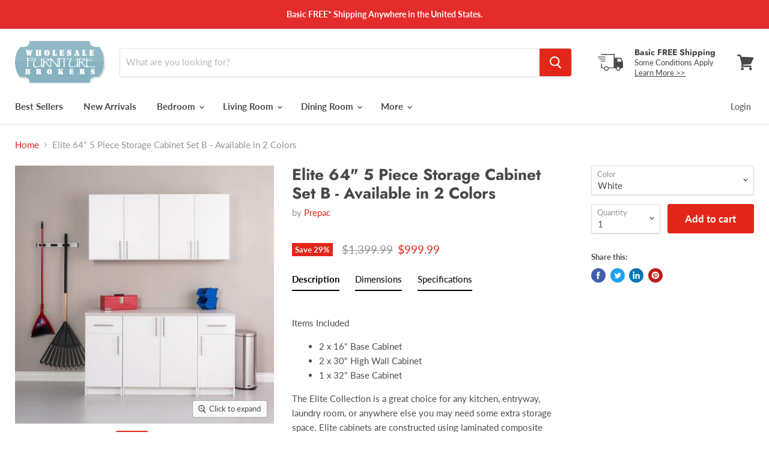

--- FILE ---
content_type: text/html; charset=utf-8
request_url: https://www.gowfb.com/products/elite-64-5-piece-storage-cabinet-set-b
body_size: 38750
content:
<!doctype html>
<html class="no-js no-touch" lang="en">
  <head>
    <meta charset="utf-8">
    <meta http-equiv="x-ua-compatible" content="IE=edge">
    <!-- Global site tag (gtag.js) - Google Analytics -->
    <script async src="https://www.googletagmanager.com/gtag/js?id=G-R209N9JLPL"></script>
    <script>
      window.dataLayer = window.dataLayer || [];
      function gtag(){dataLayer.push(arguments);}
      gtag('js', new Date());

      gtag('config', 'G-R209N9JLPL');
    </script>
    
    <script type="text/javascript">
(function e(){var e=document.createElement("script");e.type="text/javascript",e.async=true,e.src="//staticw2.yotpo.com/###YOUR APP-KEY###/widget.js";var t=document.getElementsByTagName("script")[0];t.parentNode.insertBefore(e,t)})();
</script>

    <link rel="preconnect" href="https://cdn.shopify.com">
    <link rel="preconnect" href="https://fonts.shopifycdn.com">
    <link rel="preconnect" href="https://v.shopify.com">
    <link rel="preconnect" href="https://cdn.shopifycloud.com">

    <title>Prepac Elite 64 Inch 5-Piece Storage Cabinet Set B — Wholesale Furniture Brokers</title>

    
      <meta name="description" content="Description Items Included 2 x 16&quot; Base Cabinet 2 x 30&quot; High Wall Cabinet 1 x 32&quot; Base Cabinet The Elite Collection is a great choice for any kitchen, entryway, laundry room, or anywhere else you may need some extra storage space. Elite cabinets are constructed using laminated composite wood and feature stylish brushed">
    

    
  <link rel="shortcut icon" href="//www.gowfb.com/cdn/shop/files/USA-512_32x32.png?v=1613775318" type="image/png">


    
      <link rel="canonical" href="https://www.gowfb.com/products/elite-64-5-piece-storage-cabinet-set-b" />
    

    <meta name="viewport" content="width=device-width">

    
    















<meta property="og:site_name" content="Wholesale Furniture Brokers">
<meta property="og:url" content="https://www.gowfb.com/products/elite-64-5-piece-storage-cabinet-set-b">
<meta property="og:title" content="Elite 64&quot; 5 Piece Storage Cabinet Set B - Available in 2 Colors">
<meta property="og:type" content="website">
<meta property="og:description" content="Description Items Included 2 x 16&quot; Base Cabinet 2 x 30&quot; High Wall Cabinet 1 x 32&quot; Base Cabinet The Elite Collection is a great choice for any kitchen, entryway, laundry room, or anywhere else you may need some extra storage space. Elite cabinets are constructed using laminated composite wood and feature stylish brushed">




    
    
    

    
    
    <meta
      property="og:image"
      content="https://www.gowfb.com/cdn/shop/products/pending-modubox-black-elite-64-inch-5-piece-storage-set-b-available-in-2-colours-28690743984190_1200x1200.jpg?v=1738693497"
    />
    <meta
      property="og:image:secure_url"
      content="https://www.gowfb.com/cdn/shop/products/pending-modubox-black-elite-64-inch-5-piece-storage-set-b-available-in-2-colours-28690743984190_1200x1200.jpg?v=1738693497"
    />
    <meta property="og:image:width" content="1200" />
    <meta property="og:image:height" content="1200" />
    
    
    <meta property="og:image:alt" content="Pending - Modubox Black Elite 64 Inch 5-Piece Storage Set B - Available in 2 Colors" />
  









  <meta name="twitter:site" content="@furniture">








<meta name="twitter:title" content="Prepac Elite 64 Inch 5-Piece Storage Cabinet Set B">
<meta name="twitter:description" content="Description Items Included 2 x 16&quot; Base Cabinet 2 x 30&quot; High Wall Cabinet 1 x 32&quot; Base Cabinet The Elite Collection is a great choice for any kitchen, entryway, laundry room, or anywhere else you may need some extra storage space. Elite cabinets are constructed using laminated composite wood and feature stylish brushed">


    
    
    
      
      
      <meta name="twitter:card" content="summary">
    
    
    <meta
      property="twitter:image"
      content="https://www.gowfb.com/cdn/shop/products/pending-modubox-black-elite-64-inch-5-piece-storage-set-b-available-in-2-colours-28690743984190_1200x1200_crop_center.jpg?v=1738693497"
    />
    <meta property="twitter:image:width" content="1200" />
    <meta property="twitter:image:height" content="1200" />
    
    
    <meta property="twitter:image:alt" content="Pending - Modubox Black Elite 64 Inch 5-Piece Storage Set B - Available in 2 Colors" />
  



    <link rel="preload" href="//www.gowfb.com/cdn/fonts/lato/lato_n7.900f219bc7337bc57a7a2151983f0a4a4d9d5dcf.woff2" as="font" crossorigin="anonymous">
    <link rel="preload" as="style" href="//www.gowfb.com/cdn/shop/t/8/assets/theme.scss.css?v=3278334914528184171763092584">

    <script>window.performance && window.performance.mark && window.performance.mark('shopify.content_for_header.start');</script><meta name="google-site-verification" content="Q06vUzPZhA056pwPqrhA7qyN2Y-jchzl-kxCol09xsY">
<meta id="shopify-digital-wallet" name="shopify-digital-wallet" content="/13634927/digital_wallets/dialog">
<meta name="shopify-checkout-api-token" content="a80fcc1cb7b39003c3dd2f657b9a9611">
<meta id="in-context-paypal-metadata" data-shop-id="13634927" data-venmo-supported="false" data-environment="production" data-locale="en_US" data-paypal-v4="true" data-currency="USD">
<link rel="alternate" type="application/json+oembed" href="https://www.gowfb.com/products/elite-64-5-piece-storage-cabinet-set-b.oembed">
<script async="async" src="/checkouts/internal/preloads.js?locale=en-US"></script>
<link rel="preconnect" href="https://shop.app" crossorigin="anonymous">
<script async="async" src="https://shop.app/checkouts/internal/preloads.js?locale=en-US&shop_id=13634927" crossorigin="anonymous"></script>
<script id="apple-pay-shop-capabilities" type="application/json">{"shopId":13634927,"countryCode":"CA","currencyCode":"USD","merchantCapabilities":["supports3DS"],"merchantId":"gid:\/\/shopify\/Shop\/13634927","merchantName":"Wholesale Furniture Brokers","requiredBillingContactFields":["postalAddress","email","phone"],"requiredShippingContactFields":["postalAddress","email","phone"],"shippingType":"shipping","supportedNetworks":["visa","masterCard","amex","discover","jcb"],"total":{"type":"pending","label":"Wholesale Furniture Brokers","amount":"1.00"},"shopifyPaymentsEnabled":true,"supportsSubscriptions":true}</script>
<script id="shopify-features" type="application/json">{"accessToken":"a80fcc1cb7b39003c3dd2f657b9a9611","betas":["rich-media-storefront-analytics"],"domain":"www.gowfb.com","predictiveSearch":true,"shopId":13634927,"locale":"en"}</script>
<script>var Shopify = Shopify || {};
Shopify.shop = "wfbcom.myshopify.com";
Shopify.locale = "en";
Shopify.currency = {"active":"USD","rate":"1.0"};
Shopify.country = "US";
Shopify.theme = {"name":"Empire 5.0.1-pre.0","id":80196239469,"schema_name":"Empire","schema_version":"5.0.1-pre.0","theme_store_id":838,"role":"main"};
Shopify.theme.handle = "null";
Shopify.theme.style = {"id":null,"handle":null};
Shopify.cdnHost = "www.gowfb.com/cdn";
Shopify.routes = Shopify.routes || {};
Shopify.routes.root = "/";</script>
<script type="module">!function(o){(o.Shopify=o.Shopify||{}).modules=!0}(window);</script>
<script>!function(o){function n(){var o=[];function n(){o.push(Array.prototype.slice.apply(arguments))}return n.q=o,n}var t=o.Shopify=o.Shopify||{};t.loadFeatures=n(),t.autoloadFeatures=n()}(window);</script>
<script>
  window.ShopifyPay = window.ShopifyPay || {};
  window.ShopifyPay.apiHost = "shop.app\/pay";
  window.ShopifyPay.redirectState = null;
</script>
<script id="shop-js-analytics" type="application/json">{"pageType":"product"}</script>
<script defer="defer" async type="module" src="//www.gowfb.com/cdn/shopifycloud/shop-js/modules/v2/client.init-shop-cart-sync_BN7fPSNr.en.esm.js"></script>
<script defer="defer" async type="module" src="//www.gowfb.com/cdn/shopifycloud/shop-js/modules/v2/chunk.common_Cbph3Kss.esm.js"></script>
<script defer="defer" async type="module" src="//www.gowfb.com/cdn/shopifycloud/shop-js/modules/v2/chunk.modal_DKumMAJ1.esm.js"></script>
<script type="module">
  await import("//www.gowfb.com/cdn/shopifycloud/shop-js/modules/v2/client.init-shop-cart-sync_BN7fPSNr.en.esm.js");
await import("//www.gowfb.com/cdn/shopifycloud/shop-js/modules/v2/chunk.common_Cbph3Kss.esm.js");
await import("//www.gowfb.com/cdn/shopifycloud/shop-js/modules/v2/chunk.modal_DKumMAJ1.esm.js");

  window.Shopify.SignInWithShop?.initShopCartSync?.({"fedCMEnabled":true,"windoidEnabled":true});

</script>
<script>
  window.Shopify = window.Shopify || {};
  if (!window.Shopify.featureAssets) window.Shopify.featureAssets = {};
  window.Shopify.featureAssets['shop-js'] = {"shop-cart-sync":["modules/v2/client.shop-cart-sync_CJVUk8Jm.en.esm.js","modules/v2/chunk.common_Cbph3Kss.esm.js","modules/v2/chunk.modal_DKumMAJ1.esm.js"],"init-fed-cm":["modules/v2/client.init-fed-cm_7Fvt41F4.en.esm.js","modules/v2/chunk.common_Cbph3Kss.esm.js","modules/v2/chunk.modal_DKumMAJ1.esm.js"],"init-shop-email-lookup-coordinator":["modules/v2/client.init-shop-email-lookup-coordinator_Cc088_bR.en.esm.js","modules/v2/chunk.common_Cbph3Kss.esm.js","modules/v2/chunk.modal_DKumMAJ1.esm.js"],"init-windoid":["modules/v2/client.init-windoid_hPopwJRj.en.esm.js","modules/v2/chunk.common_Cbph3Kss.esm.js","modules/v2/chunk.modal_DKumMAJ1.esm.js"],"shop-button":["modules/v2/client.shop-button_B0jaPSNF.en.esm.js","modules/v2/chunk.common_Cbph3Kss.esm.js","modules/v2/chunk.modal_DKumMAJ1.esm.js"],"shop-cash-offers":["modules/v2/client.shop-cash-offers_DPIskqss.en.esm.js","modules/v2/chunk.common_Cbph3Kss.esm.js","modules/v2/chunk.modal_DKumMAJ1.esm.js"],"shop-toast-manager":["modules/v2/client.shop-toast-manager_CK7RT69O.en.esm.js","modules/v2/chunk.common_Cbph3Kss.esm.js","modules/v2/chunk.modal_DKumMAJ1.esm.js"],"init-shop-cart-sync":["modules/v2/client.init-shop-cart-sync_BN7fPSNr.en.esm.js","modules/v2/chunk.common_Cbph3Kss.esm.js","modules/v2/chunk.modal_DKumMAJ1.esm.js"],"init-customer-accounts-sign-up":["modules/v2/client.init-customer-accounts-sign-up_CfPf4CXf.en.esm.js","modules/v2/client.shop-login-button_DeIztwXF.en.esm.js","modules/v2/chunk.common_Cbph3Kss.esm.js","modules/v2/chunk.modal_DKumMAJ1.esm.js"],"pay-button":["modules/v2/client.pay-button_CgIwFSYN.en.esm.js","modules/v2/chunk.common_Cbph3Kss.esm.js","modules/v2/chunk.modal_DKumMAJ1.esm.js"],"init-customer-accounts":["modules/v2/client.init-customer-accounts_DQ3x16JI.en.esm.js","modules/v2/client.shop-login-button_DeIztwXF.en.esm.js","modules/v2/chunk.common_Cbph3Kss.esm.js","modules/v2/chunk.modal_DKumMAJ1.esm.js"],"avatar":["modules/v2/client.avatar_BTnouDA3.en.esm.js"],"init-shop-for-new-customer-accounts":["modules/v2/client.init-shop-for-new-customer-accounts_CsZy_esa.en.esm.js","modules/v2/client.shop-login-button_DeIztwXF.en.esm.js","modules/v2/chunk.common_Cbph3Kss.esm.js","modules/v2/chunk.modal_DKumMAJ1.esm.js"],"shop-follow-button":["modules/v2/client.shop-follow-button_BRMJjgGd.en.esm.js","modules/v2/chunk.common_Cbph3Kss.esm.js","modules/v2/chunk.modal_DKumMAJ1.esm.js"],"checkout-modal":["modules/v2/client.checkout-modal_B9Drz_yf.en.esm.js","modules/v2/chunk.common_Cbph3Kss.esm.js","modules/v2/chunk.modal_DKumMAJ1.esm.js"],"shop-login-button":["modules/v2/client.shop-login-button_DeIztwXF.en.esm.js","modules/v2/chunk.common_Cbph3Kss.esm.js","modules/v2/chunk.modal_DKumMAJ1.esm.js"],"lead-capture":["modules/v2/client.lead-capture_DXYzFM3R.en.esm.js","modules/v2/chunk.common_Cbph3Kss.esm.js","modules/v2/chunk.modal_DKumMAJ1.esm.js"],"shop-login":["modules/v2/client.shop-login_CA5pJqmO.en.esm.js","modules/v2/chunk.common_Cbph3Kss.esm.js","modules/v2/chunk.modal_DKumMAJ1.esm.js"],"payment-terms":["modules/v2/client.payment-terms_BxzfvcZJ.en.esm.js","modules/v2/chunk.common_Cbph3Kss.esm.js","modules/v2/chunk.modal_DKumMAJ1.esm.js"]};
</script>
<script>(function() {
  var isLoaded = false;
  function asyncLoad() {
    if (isLoaded) return;
    isLoaded = true;
    var urls = ["https:\/\/d23dclunsivw3h.cloudfront.net\/redirect-app.js?shop=wfbcom.myshopify.com","https:\/\/tabs.stationmade.com\/registered-scripts\/tabs-by-station.js?shop=wfbcom.myshopify.com","https:\/\/app.cpscentral.com\/admside\/js\/Shopify_App\/shopify.js?shop=wfbcom.myshopify.com","https:\/\/app.cpscentral.com\/admside\/js\/Shopify_App\/shopify_cart.js?shop=wfbcom.myshopify.com","https:\/\/omnisnippet1.com\/platforms\/shopify.js?source=scriptTag\u0026v=2025-12-15T03\u0026shop=wfbcom.myshopify.com"];
    for (var i = 0; i < urls.length; i++) {
      var s = document.createElement('script');
      s.type = 'text/javascript';
      s.async = true;
      s.src = urls[i];
      var x = document.getElementsByTagName('script')[0];
      x.parentNode.insertBefore(s, x);
    }
  };
  if(window.attachEvent) {
    window.attachEvent('onload', asyncLoad);
  } else {
    window.addEventListener('load', asyncLoad, false);
  }
})();</script>
<script id="__st">var __st={"a":13634927,"offset":-28800,"reqid":"078cd6d1-09d8-4619-b7b4-83a3c65834a9-1770084030","pageurl":"www.gowfb.com\/products\/elite-64-5-piece-storage-cabinet-set-b","u":"58af34779856","p":"product","rtyp":"product","rid":6884596351085};</script>
<script>window.ShopifyPaypalV4VisibilityTracking = true;</script>
<script id="captcha-bootstrap">!function(){'use strict';const t='contact',e='account',n='new_comment',o=[[t,t],['blogs',n],['comments',n],[t,'customer']],c=[[e,'customer_login'],[e,'guest_login'],[e,'recover_customer_password'],[e,'create_customer']],r=t=>t.map((([t,e])=>`form[action*='/${t}']:not([data-nocaptcha='true']) input[name='form_type'][value='${e}']`)).join(','),a=t=>()=>t?[...document.querySelectorAll(t)].map((t=>t.form)):[];function s(){const t=[...o],e=r(t);return a(e)}const i='password',u='form_key',d=['recaptcha-v3-token','g-recaptcha-response','h-captcha-response',i],f=()=>{try{return window.sessionStorage}catch{return}},m='__shopify_v',_=t=>t.elements[u];function p(t,e,n=!1){try{const o=window.sessionStorage,c=JSON.parse(o.getItem(e)),{data:r}=function(t){const{data:e,action:n}=t;return t[m]||n?{data:e,action:n}:{data:t,action:n}}(c);for(const[e,n]of Object.entries(r))t.elements[e]&&(t.elements[e].value=n);n&&o.removeItem(e)}catch(o){console.error('form repopulation failed',{error:o})}}const l='form_type',E='cptcha';function T(t){t.dataset[E]=!0}const w=window,h=w.document,L='Shopify',v='ce_forms',y='captcha';let A=!1;((t,e)=>{const n=(g='f06e6c50-85a8-45c8-87d0-21a2b65856fe',I='https://cdn.shopify.com/shopifycloud/storefront-forms-hcaptcha/ce_storefront_forms_captcha_hcaptcha.v1.5.2.iife.js',D={infoText:'Protected by hCaptcha',privacyText:'Privacy',termsText:'Terms'},(t,e,n)=>{const o=w[L][v],c=o.bindForm;if(c)return c(t,g,e,D).then(n);var r;o.q.push([[t,g,e,D],n]),r=I,A||(h.body.append(Object.assign(h.createElement('script'),{id:'captcha-provider',async:!0,src:r})),A=!0)});var g,I,D;w[L]=w[L]||{},w[L][v]=w[L][v]||{},w[L][v].q=[],w[L][y]=w[L][y]||{},w[L][y].protect=function(t,e){n(t,void 0,e),T(t)},Object.freeze(w[L][y]),function(t,e,n,w,h,L){const[v,y,A,g]=function(t,e,n){const i=e?o:[],u=t?c:[],d=[...i,...u],f=r(d),m=r(i),_=r(d.filter((([t,e])=>n.includes(e))));return[a(f),a(m),a(_),s()]}(w,h,L),I=t=>{const e=t.target;return e instanceof HTMLFormElement?e:e&&e.form},D=t=>v().includes(t);t.addEventListener('submit',(t=>{const e=I(t);if(!e)return;const n=D(e)&&!e.dataset.hcaptchaBound&&!e.dataset.recaptchaBound,o=_(e),c=g().includes(e)&&(!o||!o.value);(n||c)&&t.preventDefault(),c&&!n&&(function(t){try{if(!f())return;!function(t){const e=f();if(!e)return;const n=_(t);if(!n)return;const o=n.value;o&&e.removeItem(o)}(t);const e=Array.from(Array(32),(()=>Math.random().toString(36)[2])).join('');!function(t,e){_(t)||t.append(Object.assign(document.createElement('input'),{type:'hidden',name:u})),t.elements[u].value=e}(t,e),function(t,e){const n=f();if(!n)return;const o=[...t.querySelectorAll(`input[type='${i}']`)].map((({name:t})=>t)),c=[...d,...o],r={};for(const[a,s]of new FormData(t).entries())c.includes(a)||(r[a]=s);n.setItem(e,JSON.stringify({[m]:1,action:t.action,data:r}))}(t,e)}catch(e){console.error('failed to persist form',e)}}(e),e.submit())}));const S=(t,e)=>{t&&!t.dataset[E]&&(n(t,e.some((e=>e===t))),T(t))};for(const o of['focusin','change'])t.addEventListener(o,(t=>{const e=I(t);D(e)&&S(e,y())}));const B=e.get('form_key'),M=e.get(l),P=B&&M;t.addEventListener('DOMContentLoaded',(()=>{const t=y();if(P)for(const e of t)e.elements[l].value===M&&p(e,B);[...new Set([...A(),...v().filter((t=>'true'===t.dataset.shopifyCaptcha))])].forEach((e=>S(e,t)))}))}(h,new URLSearchParams(w.location.search),n,t,e,['guest_login'])})(!0,!0)}();</script>
<script integrity="sha256-4kQ18oKyAcykRKYeNunJcIwy7WH5gtpwJnB7kiuLZ1E=" data-source-attribution="shopify.loadfeatures" defer="defer" src="//www.gowfb.com/cdn/shopifycloud/storefront/assets/storefront/load_feature-a0a9edcb.js" crossorigin="anonymous"></script>
<script crossorigin="anonymous" defer="defer" src="//www.gowfb.com/cdn/shopifycloud/storefront/assets/shopify_pay/storefront-65b4c6d7.js?v=20250812"></script>
<script data-source-attribution="shopify.dynamic_checkout.dynamic.init">var Shopify=Shopify||{};Shopify.PaymentButton=Shopify.PaymentButton||{isStorefrontPortableWallets:!0,init:function(){window.Shopify.PaymentButton.init=function(){};var t=document.createElement("script");t.src="https://www.gowfb.com/cdn/shopifycloud/portable-wallets/latest/portable-wallets.en.js",t.type="module",document.head.appendChild(t)}};
</script>
<script data-source-attribution="shopify.dynamic_checkout.buyer_consent">
  function portableWalletsHideBuyerConsent(e){var t=document.getElementById("shopify-buyer-consent"),n=document.getElementById("shopify-subscription-policy-button");t&&n&&(t.classList.add("hidden"),t.setAttribute("aria-hidden","true"),n.removeEventListener("click",e))}function portableWalletsShowBuyerConsent(e){var t=document.getElementById("shopify-buyer-consent"),n=document.getElementById("shopify-subscription-policy-button");t&&n&&(t.classList.remove("hidden"),t.removeAttribute("aria-hidden"),n.addEventListener("click",e))}window.Shopify?.PaymentButton&&(window.Shopify.PaymentButton.hideBuyerConsent=portableWalletsHideBuyerConsent,window.Shopify.PaymentButton.showBuyerConsent=portableWalletsShowBuyerConsent);
</script>
<script data-source-attribution="shopify.dynamic_checkout.cart.bootstrap">document.addEventListener("DOMContentLoaded",(function(){function t(){return document.querySelector("shopify-accelerated-checkout-cart, shopify-accelerated-checkout")}if(t())Shopify.PaymentButton.init();else{new MutationObserver((function(e,n){t()&&(Shopify.PaymentButton.init(),n.disconnect())})).observe(document.body,{childList:!0,subtree:!0})}}));
</script>
<link id="shopify-accelerated-checkout-styles" rel="stylesheet" media="screen" href="https://www.gowfb.com/cdn/shopifycloud/portable-wallets/latest/accelerated-checkout-backwards-compat.css" crossorigin="anonymous">
<style id="shopify-accelerated-checkout-cart">
        #shopify-buyer-consent {
  margin-top: 1em;
  display: inline-block;
  width: 100%;
}

#shopify-buyer-consent.hidden {
  display: none;
}

#shopify-subscription-policy-button {
  background: none;
  border: none;
  padding: 0;
  text-decoration: underline;
  font-size: inherit;
  cursor: pointer;
}

#shopify-subscription-policy-button::before {
  box-shadow: none;
}

      </style>

<script>window.performance && window.performance.mark && window.performance.mark('shopify.content_for_header.end');</script>

    <script>
      document.documentElement.className=document.documentElement.className.replace(/\bno-js\b/,'js');
      if(window.Shopify&&window.Shopify.designMode)document.documentElement.className+=' in-theme-editor';
      if(('ontouchstart' in window)||window.DocumentTouch&&document instanceof DocumentTouch)document.documentElement.className=document.documentElement.className.replace(/\bno-touch\b/,'has-touch');
    </script>

    <link href="//www.gowfb.com/cdn/shop/t/8/assets/theme.scss.css?v=3278334914528184171763092584" rel="stylesheet" type="text/css" media="all" />
  <link href="https://monorail-edge.shopifysvc.com" rel="dns-prefetch">
<script>(function(){if ("sendBeacon" in navigator && "performance" in window) {try {var session_token_from_headers = performance.getEntriesByType('navigation')[0].serverTiming.find(x => x.name == '_s').description;} catch {var session_token_from_headers = undefined;}var session_cookie_matches = document.cookie.match(/_shopify_s=([^;]*)/);var session_token_from_cookie = session_cookie_matches && session_cookie_matches.length === 2 ? session_cookie_matches[1] : "";var session_token = session_token_from_headers || session_token_from_cookie || "";function handle_abandonment_event(e) {var entries = performance.getEntries().filter(function(entry) {return /monorail-edge.shopifysvc.com/.test(entry.name);});if (!window.abandonment_tracked && entries.length === 0) {window.abandonment_tracked = true;var currentMs = Date.now();var navigation_start = performance.timing.navigationStart;var payload = {shop_id: 13634927,url: window.location.href,navigation_start,duration: currentMs - navigation_start,session_token,page_type: "product"};window.navigator.sendBeacon("https://monorail-edge.shopifysvc.com/v1/produce", JSON.stringify({schema_id: "online_store_buyer_site_abandonment/1.1",payload: payload,metadata: {event_created_at_ms: currentMs,event_sent_at_ms: currentMs}}));}}window.addEventListener('pagehide', handle_abandonment_event);}}());</script>
<script id="web-pixels-manager-setup">(function e(e,d,r,n,o){if(void 0===o&&(o={}),!Boolean(null===(a=null===(i=window.Shopify)||void 0===i?void 0:i.analytics)||void 0===a?void 0:a.replayQueue)){var i,a;window.Shopify=window.Shopify||{};var t=window.Shopify;t.analytics=t.analytics||{};var s=t.analytics;s.replayQueue=[],s.publish=function(e,d,r){return s.replayQueue.push([e,d,r]),!0};try{self.performance.mark("wpm:start")}catch(e){}var l=function(){var e={modern:/Edge?\/(1{2}[4-9]|1[2-9]\d|[2-9]\d{2}|\d{4,})\.\d+(\.\d+|)|Firefox\/(1{2}[4-9]|1[2-9]\d|[2-9]\d{2}|\d{4,})\.\d+(\.\d+|)|Chrom(ium|e)\/(9{2}|\d{3,})\.\d+(\.\d+|)|(Maci|X1{2}).+ Version\/(15\.\d+|(1[6-9]|[2-9]\d|\d{3,})\.\d+)([,.]\d+|)( \(\w+\)|)( Mobile\/\w+|) Safari\/|Chrome.+OPR\/(9{2}|\d{3,})\.\d+\.\d+|(CPU[ +]OS|iPhone[ +]OS|CPU[ +]iPhone|CPU IPhone OS|CPU iPad OS)[ +]+(15[._]\d+|(1[6-9]|[2-9]\d|\d{3,})[._]\d+)([._]\d+|)|Android:?[ /-](13[3-9]|1[4-9]\d|[2-9]\d{2}|\d{4,})(\.\d+|)(\.\d+|)|Android.+Firefox\/(13[5-9]|1[4-9]\d|[2-9]\d{2}|\d{4,})\.\d+(\.\d+|)|Android.+Chrom(ium|e)\/(13[3-9]|1[4-9]\d|[2-9]\d{2}|\d{4,})\.\d+(\.\d+|)|SamsungBrowser\/([2-9]\d|\d{3,})\.\d+/,legacy:/Edge?\/(1[6-9]|[2-9]\d|\d{3,})\.\d+(\.\d+|)|Firefox\/(5[4-9]|[6-9]\d|\d{3,})\.\d+(\.\d+|)|Chrom(ium|e)\/(5[1-9]|[6-9]\d|\d{3,})\.\d+(\.\d+|)([\d.]+$|.*Safari\/(?![\d.]+ Edge\/[\d.]+$))|(Maci|X1{2}).+ Version\/(10\.\d+|(1[1-9]|[2-9]\d|\d{3,})\.\d+)([,.]\d+|)( \(\w+\)|)( Mobile\/\w+|) Safari\/|Chrome.+OPR\/(3[89]|[4-9]\d|\d{3,})\.\d+\.\d+|(CPU[ +]OS|iPhone[ +]OS|CPU[ +]iPhone|CPU IPhone OS|CPU iPad OS)[ +]+(10[._]\d+|(1[1-9]|[2-9]\d|\d{3,})[._]\d+)([._]\d+|)|Android:?[ /-](13[3-9]|1[4-9]\d|[2-9]\d{2}|\d{4,})(\.\d+|)(\.\d+|)|Mobile Safari.+OPR\/([89]\d|\d{3,})\.\d+\.\d+|Android.+Firefox\/(13[5-9]|1[4-9]\d|[2-9]\d{2}|\d{4,})\.\d+(\.\d+|)|Android.+Chrom(ium|e)\/(13[3-9]|1[4-9]\d|[2-9]\d{2}|\d{4,})\.\d+(\.\d+|)|Android.+(UC? ?Browser|UCWEB|U3)[ /]?(15\.([5-9]|\d{2,})|(1[6-9]|[2-9]\d|\d{3,})\.\d+)\.\d+|SamsungBrowser\/(5\.\d+|([6-9]|\d{2,})\.\d+)|Android.+MQ{2}Browser\/(14(\.(9|\d{2,})|)|(1[5-9]|[2-9]\d|\d{3,})(\.\d+|))(\.\d+|)|K[Aa][Ii]OS\/(3\.\d+|([4-9]|\d{2,})\.\d+)(\.\d+|)/},d=e.modern,r=e.legacy,n=navigator.userAgent;return n.match(d)?"modern":n.match(r)?"legacy":"unknown"}(),u="modern"===l?"modern":"legacy",c=(null!=n?n:{modern:"",legacy:""})[u],f=function(e){return[e.baseUrl,"/wpm","/b",e.hashVersion,"modern"===e.buildTarget?"m":"l",".js"].join("")}({baseUrl:d,hashVersion:r,buildTarget:u}),m=function(e){var d=e.version,r=e.bundleTarget,n=e.surface,o=e.pageUrl,i=e.monorailEndpoint;return{emit:function(e){var a=e.status,t=e.errorMsg,s=(new Date).getTime(),l=JSON.stringify({metadata:{event_sent_at_ms:s},events:[{schema_id:"web_pixels_manager_load/3.1",payload:{version:d,bundle_target:r,page_url:o,status:a,surface:n,error_msg:t},metadata:{event_created_at_ms:s}}]});if(!i)return console&&console.warn&&console.warn("[Web Pixels Manager] No Monorail endpoint provided, skipping logging."),!1;try{return self.navigator.sendBeacon.bind(self.navigator)(i,l)}catch(e){}var u=new XMLHttpRequest;try{return u.open("POST",i,!0),u.setRequestHeader("Content-Type","text/plain"),u.send(l),!0}catch(e){return console&&console.warn&&console.warn("[Web Pixels Manager] Got an unhandled error while logging to Monorail."),!1}}}}({version:r,bundleTarget:l,surface:e.surface,pageUrl:self.location.href,monorailEndpoint:e.monorailEndpoint});try{o.browserTarget=l,function(e){var d=e.src,r=e.async,n=void 0===r||r,o=e.onload,i=e.onerror,a=e.sri,t=e.scriptDataAttributes,s=void 0===t?{}:t,l=document.createElement("script"),u=document.querySelector("head"),c=document.querySelector("body");if(l.async=n,l.src=d,a&&(l.integrity=a,l.crossOrigin="anonymous"),s)for(var f in s)if(Object.prototype.hasOwnProperty.call(s,f))try{l.dataset[f]=s[f]}catch(e){}if(o&&l.addEventListener("load",o),i&&l.addEventListener("error",i),u)u.appendChild(l);else{if(!c)throw new Error("Did not find a head or body element to append the script");c.appendChild(l)}}({src:f,async:!0,onload:function(){if(!function(){var e,d;return Boolean(null===(d=null===(e=window.Shopify)||void 0===e?void 0:e.analytics)||void 0===d?void 0:d.initialized)}()){var d=window.webPixelsManager.init(e)||void 0;if(d){var r=window.Shopify.analytics;r.replayQueue.forEach((function(e){var r=e[0],n=e[1],o=e[2];d.publishCustomEvent(r,n,o)})),r.replayQueue=[],r.publish=d.publishCustomEvent,r.visitor=d.visitor,r.initialized=!0}}},onerror:function(){return m.emit({status:"failed",errorMsg:"".concat(f," has failed to load")})},sri:function(e){var d=/^sha384-[A-Za-z0-9+/=]+$/;return"string"==typeof e&&d.test(e)}(c)?c:"",scriptDataAttributes:o}),m.emit({status:"loading"})}catch(e){m.emit({status:"failed",errorMsg:(null==e?void 0:e.message)||"Unknown error"})}}})({shopId: 13634927,storefrontBaseUrl: "https://www.gowfb.com",extensionsBaseUrl: "https://extensions.shopifycdn.com/cdn/shopifycloud/web-pixels-manager",monorailEndpoint: "https://monorail-edge.shopifysvc.com/unstable/produce_batch",surface: "storefront-renderer",enabledBetaFlags: ["2dca8a86"],webPixelsConfigList: [{"id":"1596162157","configuration":"{\"apiURL\":\"https:\/\/api.omnisend.com\",\"appURL\":\"https:\/\/app.omnisend.com\",\"brandID\":\"693f7cebd62409d27bc6ed82\",\"trackingURL\":\"https:\/\/wt.omnisendlink.com\"}","eventPayloadVersion":"v1","runtimeContext":"STRICT","scriptVersion":"aa9feb15e63a302383aa48b053211bbb","type":"APP","apiClientId":186001,"privacyPurposes":["ANALYTICS","MARKETING","SALE_OF_DATA"],"dataSharingAdjustments":{"protectedCustomerApprovalScopes":["read_customer_address","read_customer_email","read_customer_name","read_customer_personal_data","read_customer_phone"]}},{"id":"318144621","configuration":"{\"config\":\"{\\\"pixel_id\\\":\\\"G-6VZPLR69QT\\\",\\\"target_country\\\":\\\"US\\\",\\\"gtag_events\\\":[{\\\"type\\\":\\\"begin_checkout\\\",\\\"action_label\\\":[\\\"G-6VZPLR69QT\\\",\\\"AW-1071956391\\\/IPZSCOWD7rADEKeDk_8D\\\"]},{\\\"type\\\":\\\"search\\\",\\\"action_label\\\":[\\\"G-6VZPLR69QT\\\",\\\"AW-1071956391\\\/DI34COiD7rADEKeDk_8D\\\"]},{\\\"type\\\":\\\"view_item\\\",\\\"action_label\\\":[\\\"G-6VZPLR69QT\\\",\\\"AW-1071956391\\\/lXCxCN-D7rADEKeDk_8D\\\",\\\"MC-6R45ZNM9LF\\\"]},{\\\"type\\\":\\\"purchase\\\",\\\"action_label\\\":[\\\"G-6VZPLR69QT\\\",\\\"AW-1071956391\\\/rrSTCNyD7rADEKeDk_8D\\\",\\\"MC-6R45ZNM9LF\\\"]},{\\\"type\\\":\\\"page_view\\\",\\\"action_label\\\":[\\\"G-6VZPLR69QT\\\",\\\"AW-1071956391\\\/8cW4CNmD7rADEKeDk_8D\\\",\\\"MC-6R45ZNM9LF\\\"]},{\\\"type\\\":\\\"add_payment_info\\\",\\\"action_label\\\":[\\\"G-6VZPLR69QT\\\",\\\"AW-1071956391\\\/sm-VCOuD7rADEKeDk_8D\\\"]},{\\\"type\\\":\\\"add_to_cart\\\",\\\"action_label\\\":[\\\"G-6VZPLR69QT\\\",\\\"AW-1071956391\\\/QZe-COKD7rADEKeDk_8D\\\"]}],\\\"enable_monitoring_mode\\\":false}\"}","eventPayloadVersion":"v1","runtimeContext":"OPEN","scriptVersion":"b2a88bafab3e21179ed38636efcd8a93","type":"APP","apiClientId":1780363,"privacyPurposes":[],"dataSharingAdjustments":{"protectedCustomerApprovalScopes":["read_customer_address","read_customer_email","read_customer_name","read_customer_personal_data","read_customer_phone"]}},{"id":"39747693","eventPayloadVersion":"v1","runtimeContext":"LAX","scriptVersion":"1","type":"CUSTOM","privacyPurposes":["MARKETING"],"name":"Meta pixel (migrated)"},{"id":"shopify-app-pixel","configuration":"{}","eventPayloadVersion":"v1","runtimeContext":"STRICT","scriptVersion":"0450","apiClientId":"shopify-pixel","type":"APP","privacyPurposes":["ANALYTICS","MARKETING"]},{"id":"shopify-custom-pixel","eventPayloadVersion":"v1","runtimeContext":"LAX","scriptVersion":"0450","apiClientId":"shopify-pixel","type":"CUSTOM","privacyPurposes":["ANALYTICS","MARKETING"]}],isMerchantRequest: false,initData: {"shop":{"name":"Wholesale Furniture Brokers","paymentSettings":{"currencyCode":"USD"},"myshopifyDomain":"wfbcom.myshopify.com","countryCode":"CA","storefrontUrl":"https:\/\/www.gowfb.com"},"customer":null,"cart":null,"checkout":null,"productVariants":[{"price":{"amount":999.99,"currencyCode":"USD"},"product":{"title":"Elite 64\" 5 Piece Storage Cabinet Set B - Available in 2 Colors","vendor":"Prepac","id":"6884596351085","untranslatedTitle":"Elite 64\" 5 Piece Storage Cabinet Set B - Available in 2 Colors","url":"\/products\/elite-64-5-piece-storage-cabinet-set-b","type":"Cabinet"},"id":"40308795113581","image":{"src":"\/\/www.gowfb.com\/cdn\/shop\/products\/pending-modubox-black-elite-64-inch-5-piece-storage-set-b-available-in-2-colours-28690743984190.jpg?v=1738693497"},"sku":"BRSX-1011-5M","title":"Black","untranslatedTitle":"Black"},{"price":{"amount":999.99,"currencyCode":"USD"},"product":{"title":"Elite 64\" 5 Piece Storage Cabinet Set B - Available in 2 Colors","vendor":"Prepac","id":"6884596351085","untranslatedTitle":"Elite 64\" 5 Piece Storage Cabinet Set B - Available in 2 Colors","url":"\/products\/elite-64-5-piece-storage-cabinet-set-b","type":"Cabinet"},"id":"40308795146349","image":{"src":"\/\/www.gowfb.com\/cdn\/shop\/products\/pending-modubox-white-elite-64-inch-5-piece-storage-set-b-available-in-2-colours-28690744148030.jpg?v=1738693497"},"sku":"WRSX-1011-5M","title":"White","untranslatedTitle":"White"}],"purchasingCompany":null},},"https://www.gowfb.com/cdn","3918e4e0wbf3ac3cepc5707306mb02b36c6",{"modern":"","legacy":""},{"shopId":"13634927","storefrontBaseUrl":"https:\/\/www.gowfb.com","extensionBaseUrl":"https:\/\/extensions.shopifycdn.com\/cdn\/shopifycloud\/web-pixels-manager","surface":"storefront-renderer","enabledBetaFlags":"[\"2dca8a86\"]","isMerchantRequest":"false","hashVersion":"3918e4e0wbf3ac3cepc5707306mb02b36c6","publish":"custom","events":"[[\"page_viewed\",{}],[\"product_viewed\",{\"productVariant\":{\"price\":{\"amount\":999.99,\"currencyCode\":\"USD\"},\"product\":{\"title\":\"Elite 64\\\" 5 Piece Storage Cabinet Set B - Available in 2 Colors\",\"vendor\":\"Prepac\",\"id\":\"6884596351085\",\"untranslatedTitle\":\"Elite 64\\\" 5 Piece Storage Cabinet Set B - Available in 2 Colors\",\"url\":\"\/products\/elite-64-5-piece-storage-cabinet-set-b\",\"type\":\"Cabinet\"},\"id\":\"40308795146349\",\"image\":{\"src\":\"\/\/www.gowfb.com\/cdn\/shop\/products\/pending-modubox-white-elite-64-inch-5-piece-storage-set-b-available-in-2-colours-28690744148030.jpg?v=1738693497\"},\"sku\":\"WRSX-1011-5M\",\"title\":\"White\",\"untranslatedTitle\":\"White\"}}]]"});</script><script>
  window.ShopifyAnalytics = window.ShopifyAnalytics || {};
  window.ShopifyAnalytics.meta = window.ShopifyAnalytics.meta || {};
  window.ShopifyAnalytics.meta.currency = 'USD';
  var meta = {"product":{"id":6884596351085,"gid":"gid:\/\/shopify\/Product\/6884596351085","vendor":"Prepac","type":"Cabinet","handle":"elite-64-5-piece-storage-cabinet-set-b","variants":[{"id":40308795113581,"price":99999,"name":"Elite 64\" 5 Piece Storage Cabinet Set B - Available in 2 Colors - Black","public_title":"Black","sku":"BRSX-1011-5M"},{"id":40308795146349,"price":99999,"name":"Elite 64\" 5 Piece Storage Cabinet Set B - Available in 2 Colors - White","public_title":"White","sku":"WRSX-1011-5M"}],"remote":false},"page":{"pageType":"product","resourceType":"product","resourceId":6884596351085,"requestId":"078cd6d1-09d8-4619-b7b4-83a3c65834a9-1770084030"}};
  for (var attr in meta) {
    window.ShopifyAnalytics.meta[attr] = meta[attr];
  }
</script>
<script class="analytics">
  (function () {
    var customDocumentWrite = function(content) {
      var jquery = null;

      if (window.jQuery) {
        jquery = window.jQuery;
      } else if (window.Checkout && window.Checkout.$) {
        jquery = window.Checkout.$;
      }

      if (jquery) {
        jquery('body').append(content);
      }
    };

    var hasLoggedConversion = function(token) {
      if (token) {
        return document.cookie.indexOf('loggedConversion=' + token) !== -1;
      }
      return false;
    }

    var setCookieIfConversion = function(token) {
      if (token) {
        var twoMonthsFromNow = new Date(Date.now());
        twoMonthsFromNow.setMonth(twoMonthsFromNow.getMonth() + 2);

        document.cookie = 'loggedConversion=' + token + '; expires=' + twoMonthsFromNow;
      }
    }

    var trekkie = window.ShopifyAnalytics.lib = window.trekkie = window.trekkie || [];
    if (trekkie.integrations) {
      return;
    }
    trekkie.methods = [
      'identify',
      'page',
      'ready',
      'track',
      'trackForm',
      'trackLink'
    ];
    trekkie.factory = function(method) {
      return function() {
        var args = Array.prototype.slice.call(arguments);
        args.unshift(method);
        trekkie.push(args);
        return trekkie;
      };
    };
    for (var i = 0; i < trekkie.methods.length; i++) {
      var key = trekkie.methods[i];
      trekkie[key] = trekkie.factory(key);
    }
    trekkie.load = function(config) {
      trekkie.config = config || {};
      trekkie.config.initialDocumentCookie = document.cookie;
      var first = document.getElementsByTagName('script')[0];
      var script = document.createElement('script');
      script.type = 'text/javascript';
      script.onerror = function(e) {
        var scriptFallback = document.createElement('script');
        scriptFallback.type = 'text/javascript';
        scriptFallback.onerror = function(error) {
                var Monorail = {
      produce: function produce(monorailDomain, schemaId, payload) {
        var currentMs = new Date().getTime();
        var event = {
          schema_id: schemaId,
          payload: payload,
          metadata: {
            event_created_at_ms: currentMs,
            event_sent_at_ms: currentMs
          }
        };
        return Monorail.sendRequest("https://" + monorailDomain + "/v1/produce", JSON.stringify(event));
      },
      sendRequest: function sendRequest(endpointUrl, payload) {
        // Try the sendBeacon API
        if (window && window.navigator && typeof window.navigator.sendBeacon === 'function' && typeof window.Blob === 'function' && !Monorail.isIos12()) {
          var blobData = new window.Blob([payload], {
            type: 'text/plain'
          });

          if (window.navigator.sendBeacon(endpointUrl, blobData)) {
            return true;
          } // sendBeacon was not successful

        } // XHR beacon

        var xhr = new XMLHttpRequest();

        try {
          xhr.open('POST', endpointUrl);
          xhr.setRequestHeader('Content-Type', 'text/plain');
          xhr.send(payload);
        } catch (e) {
          console.log(e);
        }

        return false;
      },
      isIos12: function isIos12() {
        return window.navigator.userAgent.lastIndexOf('iPhone; CPU iPhone OS 12_') !== -1 || window.navigator.userAgent.lastIndexOf('iPad; CPU OS 12_') !== -1;
      }
    };
    Monorail.produce('monorail-edge.shopifysvc.com',
      'trekkie_storefront_load_errors/1.1',
      {shop_id: 13634927,
      theme_id: 80196239469,
      app_name: "storefront",
      context_url: window.location.href,
      source_url: "//www.gowfb.com/cdn/s/trekkie.storefront.79098466c851f41c92951ae7d219bd75d823e9dd.min.js"});

        };
        scriptFallback.async = true;
        scriptFallback.src = '//www.gowfb.com/cdn/s/trekkie.storefront.79098466c851f41c92951ae7d219bd75d823e9dd.min.js';
        first.parentNode.insertBefore(scriptFallback, first);
      };
      script.async = true;
      script.src = '//www.gowfb.com/cdn/s/trekkie.storefront.79098466c851f41c92951ae7d219bd75d823e9dd.min.js';
      first.parentNode.insertBefore(script, first);
    };
    trekkie.load(
      {"Trekkie":{"appName":"storefront","development":false,"defaultAttributes":{"shopId":13634927,"isMerchantRequest":null,"themeId":80196239469,"themeCityHash":"9758116304884004197","contentLanguage":"en","currency":"USD"},"isServerSideCookieWritingEnabled":true,"monorailRegion":"shop_domain","enabledBetaFlags":["65f19447","b5387b81"]},"Session Attribution":{},"S2S":{"facebookCapiEnabled":false,"source":"trekkie-storefront-renderer","apiClientId":580111}}
    );

    var loaded = false;
    trekkie.ready(function() {
      if (loaded) return;
      loaded = true;

      window.ShopifyAnalytics.lib = window.trekkie;

      var originalDocumentWrite = document.write;
      document.write = customDocumentWrite;
      try { window.ShopifyAnalytics.merchantGoogleAnalytics.call(this); } catch(error) {};
      document.write = originalDocumentWrite;

      window.ShopifyAnalytics.lib.page(null,{"pageType":"product","resourceType":"product","resourceId":6884596351085,"requestId":"078cd6d1-09d8-4619-b7b4-83a3c65834a9-1770084030","shopifyEmitted":true});

      var match = window.location.pathname.match(/checkouts\/(.+)\/(thank_you|post_purchase)/)
      var token = match? match[1]: undefined;
      if (!hasLoggedConversion(token)) {
        setCookieIfConversion(token);
        window.ShopifyAnalytics.lib.track("Viewed Product",{"currency":"USD","variantId":40308795113581,"productId":6884596351085,"productGid":"gid:\/\/shopify\/Product\/6884596351085","name":"Elite 64\" 5 Piece Storage Cabinet Set B - Available in 2 Colors - Black","price":"999.99","sku":"BRSX-1011-5M","brand":"Prepac","variant":"Black","category":"Cabinet","nonInteraction":true,"remote":false},undefined,undefined,{"shopifyEmitted":true});
      window.ShopifyAnalytics.lib.track("monorail:\/\/trekkie_storefront_viewed_product\/1.1",{"currency":"USD","variantId":40308795113581,"productId":6884596351085,"productGid":"gid:\/\/shopify\/Product\/6884596351085","name":"Elite 64\" 5 Piece Storage Cabinet Set B - Available in 2 Colors - Black","price":"999.99","sku":"BRSX-1011-5M","brand":"Prepac","variant":"Black","category":"Cabinet","nonInteraction":true,"remote":false,"referer":"https:\/\/www.gowfb.com\/products\/elite-64-5-piece-storage-cabinet-set-b"});
      }
    });


        var eventsListenerScript = document.createElement('script');
        eventsListenerScript.async = true;
        eventsListenerScript.src = "//www.gowfb.com/cdn/shopifycloud/storefront/assets/shop_events_listener-3da45d37.js";
        document.getElementsByTagName('head')[0].appendChild(eventsListenerScript);

})();</script>
  <script>
  if (!window.ga || (window.ga && typeof window.ga !== 'function')) {
    window.ga = function ga() {
      (window.ga.q = window.ga.q || []).push(arguments);
      if (window.Shopify && window.Shopify.analytics && typeof window.Shopify.analytics.publish === 'function') {
        window.Shopify.analytics.publish("ga_stub_called", {}, {sendTo: "google_osp_migration"});
      }
      console.error("Shopify's Google Analytics stub called with:", Array.from(arguments), "\nSee https://help.shopify.com/manual/promoting-marketing/pixels/pixel-migration#google for more information.");
    };
    if (window.Shopify && window.Shopify.analytics && typeof window.Shopify.analytics.publish === 'function') {
      window.Shopify.analytics.publish("ga_stub_initialized", {}, {sendTo: "google_osp_migration"});
    }
  }
</script>
<script
  defer
  src="https://www.gowfb.com/cdn/shopifycloud/perf-kit/shopify-perf-kit-3.1.0.min.js"
  data-application="storefront-renderer"
  data-shop-id="13634927"
  data-render-region="gcp-us-east1"
  data-page-type="product"
  data-theme-instance-id="80196239469"
  data-theme-name="Empire"
  data-theme-version="5.0.1-pre.0"
  data-monorail-region="shop_domain"
  data-resource-timing-sampling-rate="10"
  data-shs="true"
  data-shs-beacon="true"
  data-shs-export-with-fetch="true"
  data-shs-logs-sample-rate="1"
  data-shs-beacon-endpoint="https://www.gowfb.com/api/collect"
></script>
</head>

  <body class="template-product" data-instant-allow-query-string>
    <a class="skip-to-main" href="#site-main">Skip to content</a>
    <div id="shopify-section-static-announcement" class="shopify-section site-announcement"><script
  type="application/json"
  data-section-id="static-announcement"
  data-section-type="static-announcement">
</script>









  
    <div
      class="
        announcement-bar
        
      "
      style="
        color: #ffffff;
        background: #e32c2b;
      ">
      

      
        <div class="announcement-bar-text">
          Basic FREE* Shipping Anywhere in the United States.
        </div>
      

      <div class="announcement-bar-text-mobile">
        
          Free Shipping in the U.S.
        
      </div>
    </div>
  


</div>
    <header
      class="site-header site-header-nav--open"
      role="banner"
      data-site-header
    >
      <div id="shopify-section-static-header" class="shopify-section site-header-wrapper"><script
  type="application/json"
  data-section-id="static-header"
  data-section-type="static-header"
  data-section-data>
  {
    "settings": {
      "sticky_header": false,
      "live_search": {
        "enable": true,
        "enable_images": true,
        "enable_content": true,
        "money_format": "${{amount}}",
        "context": {
          "view_all_results": "View all results",
          "view_all_products": "View all products",
          "content_results": {
            "title": "Pages \u0026amp; Posts",
            "no_results": "No results."
          },
          "no_results_products": {
            "title": "No products for “*terms*”.",
            "title_in_category": "No products for “*terms*” in *category*.",
            "message": "Sorry, we couldn’t find any matches."
          }
        }
      }
    },
    "currency": {
      "enable": false,
      "shop_currency": "USD",
      "default_currency": "USD",
      "display_format": "money_format",
      "money_format": "${{amount}}",
      "money_format_no_currency": "${{amount}}",
      "money_format_currency": "${{amount}} USD"
    }
  }
</script>




<style data-shopify>
  .site-logo {
    max-width: 150px;
    max-height: 40px;
  }
</style>

<div
  class="
    site-header-main
    
  "
  data-site-header-main
  
  
>
  <button class="site-header-menu-toggle" data-menu-toggle>
    <div class="site-header-menu-toggle--button" tabindex="-1">
      <span class="toggle-icon--bar toggle-icon--bar-top"></span>
      <span class="toggle-icon--bar toggle-icon--bar-middle"></span>
      <span class="toggle-icon--bar toggle-icon--bar-bottom"></span>
      <span class="visually-hidden">Menu</span>
    </div>
  </button>

  

  <div
    class="
      site-header-main-content
      
        small-promo-enabled
      
    "
  >
    <div class="site-header-logo">
      <a
        class="site-logo"
        href="/">
        
          
          

          

  

  <img
    
      src="//www.gowfb.com/cdn/shop/files/gowfb_242x115.png?v=1613764514"
    
    alt="wholesale furniture brokers"

    
      data-rimg
      srcset="//www.gowfb.com/cdn/shop/files/gowfb_242x115.png?v=1613764514 1x"
    

    class="site-logo-image"
    
    
  >




        
      </a>
    </div>

    



<div class="live-search" data-live-search><form
    class="
      live-search-form
      form-fields-inline
      
    "
    action="/search"
    method="get"
    role="search"
    aria-label="Product"
    data-live-search-form
  >
    <input type="hidden" name="type" value="article,page,product">
    <div class="form-field no-label"><input
        class="form-field-input live-search-form-field"
        type="text"
        name="q"
        aria-label="Search"
        placeholder="What are you looking for?"
        
        autocomplete="off"
        data-live-search-input>
      <button
        class="live-search-takeover-cancel"
        type="button"
        data-live-search-takeover-cancel>
        Cancel
      </button>

      <button
        class="live-search-button button-primary"
        type="submit"
        aria-label="Search"
        data-live-search-submit
      >
        <span class="search-icon search-icon--inactive">
          <svg
  aria-hidden="true"
  focusable="false"
  role="presentation"
  xmlns="http://www.w3.org/2000/svg"
  width="20"
  height="21"
  viewBox="0 0 20 21"
>
  <path fill="currentColor" fill-rule="evenodd" d="M12.514 14.906a8.264 8.264 0 0 1-4.322 1.21C3.668 16.116 0 12.513 0 8.07 0 3.626 3.668.023 8.192.023c4.525 0 8.193 3.603 8.193 8.047 0 2.033-.769 3.89-2.035 5.307l4.999 5.552-1.775 1.597-5.06-5.62zm-4.322-.843c3.37 0 6.102-2.684 6.102-5.993 0-3.31-2.732-5.994-6.102-5.994S2.09 4.76 2.09 8.07c0 3.31 2.732 5.993 6.102 5.993z"/>
</svg>
        </span>
        <span class="search-icon search-icon--active">
          <svg
  aria-hidden="true"
  focusable="false"
  role="presentation"
  width="26"
  height="26"
  viewBox="0 0 26 26"
  xmlns="http://www.w3.org/2000/svg"
>
  <g fill-rule="nonzero" fill="currentColor">
    <path d="M13 26C5.82 26 0 20.18 0 13S5.82 0 13 0s13 5.82 13 13-5.82 13-13 13zm0-3.852a9.148 9.148 0 1 0 0-18.296 9.148 9.148 0 0 0 0 18.296z" opacity=".29"/><path d="M13 26c7.18 0 13-5.82 13-13a1.926 1.926 0 0 0-3.852 0A9.148 9.148 0 0 1 13 22.148 1.926 1.926 0 0 0 13 26z"/>
  </g>
</svg>
        </span>
      </button>
    </div>

    <div class="search-flydown" data-live-search-flydown>
      <div class="search-flydown--placeholder" data-live-search-placeholder>
        <div class="search-flydown--product-items">
          
            <a class="search-flydown--product search-flydown--product" href="#">
              
                <div class="search-flydown--product-image">
                  <svg class="placeholder--image placeholder--content-image" xmlns="http://www.w3.org/2000/svg" viewBox="0 0 525.5 525.5"><path d="M324.5 212.7H203c-1.6 0-2.8 1.3-2.8 2.8V308c0 1.6 1.3 2.8 2.8 2.8h121.6c1.6 0 2.8-1.3 2.8-2.8v-92.5c0-1.6-1.3-2.8-2.9-2.8zm1.1 95.3c0 .6-.5 1.1-1.1 1.1H203c-.6 0-1.1-.5-1.1-1.1v-92.5c0-.6.5-1.1 1.1-1.1h121.6c.6 0 1.1.5 1.1 1.1V308z"/><path d="M210.4 299.5H240v.1s.1 0 .2-.1h75.2v-76.2h-105v76.2zm1.8-7.2l20-20c1.6-1.6 3.8-2.5 6.1-2.5s4.5.9 6.1 2.5l1.5 1.5 16.8 16.8c-12.9 3.3-20.7 6.3-22.8 7.2h-27.7v-5.5zm101.5-10.1c-20.1 1.7-36.7 4.8-49.1 7.9l-16.9-16.9 26.3-26.3c1.6-1.6 3.8-2.5 6.1-2.5s4.5.9 6.1 2.5l27.5 27.5v7.8zm-68.9 15.5c9.7-3.5 33.9-10.9 68.9-13.8v13.8h-68.9zm68.9-72.7v46.8l-26.2-26.2c-1.9-1.9-4.5-3-7.3-3s-5.4 1.1-7.3 3l-26.3 26.3-.9-.9c-1.9-1.9-4.5-3-7.3-3s-5.4 1.1-7.3 3l-18.8 18.8V225h101.4z"/><path d="M232.8 254c4.6 0 8.3-3.7 8.3-8.3s-3.7-8.3-8.3-8.3-8.3 3.7-8.3 8.3 3.7 8.3 8.3 8.3zm0-14.9c3.6 0 6.6 2.9 6.6 6.6s-2.9 6.6-6.6 6.6-6.6-2.9-6.6-6.6 3-6.6 6.6-6.6z"/></svg>
                </div>
              

              <div class="search-flydown--product-text">
                <span class="search-flydown--product-title placeholder--content-text"></span>
                <span class="search-flydown--product-price placeholder--content-text"></span>
              </div>
            </a>
          
            <a class="search-flydown--product search-flydown--product" href="#">
              
                <div class="search-flydown--product-image">
                  <svg class="placeholder--image placeholder--content-image" xmlns="http://www.w3.org/2000/svg" viewBox="0 0 525.5 525.5"><path d="M324.5 212.7H203c-1.6 0-2.8 1.3-2.8 2.8V308c0 1.6 1.3 2.8 2.8 2.8h121.6c1.6 0 2.8-1.3 2.8-2.8v-92.5c0-1.6-1.3-2.8-2.9-2.8zm1.1 95.3c0 .6-.5 1.1-1.1 1.1H203c-.6 0-1.1-.5-1.1-1.1v-92.5c0-.6.5-1.1 1.1-1.1h121.6c.6 0 1.1.5 1.1 1.1V308z"/><path d="M210.4 299.5H240v.1s.1 0 .2-.1h75.2v-76.2h-105v76.2zm1.8-7.2l20-20c1.6-1.6 3.8-2.5 6.1-2.5s4.5.9 6.1 2.5l1.5 1.5 16.8 16.8c-12.9 3.3-20.7 6.3-22.8 7.2h-27.7v-5.5zm101.5-10.1c-20.1 1.7-36.7 4.8-49.1 7.9l-16.9-16.9 26.3-26.3c1.6-1.6 3.8-2.5 6.1-2.5s4.5.9 6.1 2.5l27.5 27.5v7.8zm-68.9 15.5c9.7-3.5 33.9-10.9 68.9-13.8v13.8h-68.9zm68.9-72.7v46.8l-26.2-26.2c-1.9-1.9-4.5-3-7.3-3s-5.4 1.1-7.3 3l-26.3 26.3-.9-.9c-1.9-1.9-4.5-3-7.3-3s-5.4 1.1-7.3 3l-18.8 18.8V225h101.4z"/><path d="M232.8 254c4.6 0 8.3-3.7 8.3-8.3s-3.7-8.3-8.3-8.3-8.3 3.7-8.3 8.3 3.7 8.3 8.3 8.3zm0-14.9c3.6 0 6.6 2.9 6.6 6.6s-2.9 6.6-6.6 6.6-6.6-2.9-6.6-6.6 3-6.6 6.6-6.6z"/></svg>
                </div>
              

              <div class="search-flydown--product-text">
                <span class="search-flydown--product-title placeholder--content-text"></span>
                <span class="search-flydown--product-price placeholder--content-text"></span>
              </div>
            </a>
          
            <a class="search-flydown--product search-flydown--product" href="#">
              
                <div class="search-flydown--product-image">
                  <svg class="placeholder--image placeholder--content-image" xmlns="http://www.w3.org/2000/svg" viewBox="0 0 525.5 525.5"><path d="M324.5 212.7H203c-1.6 0-2.8 1.3-2.8 2.8V308c0 1.6 1.3 2.8 2.8 2.8h121.6c1.6 0 2.8-1.3 2.8-2.8v-92.5c0-1.6-1.3-2.8-2.9-2.8zm1.1 95.3c0 .6-.5 1.1-1.1 1.1H203c-.6 0-1.1-.5-1.1-1.1v-92.5c0-.6.5-1.1 1.1-1.1h121.6c.6 0 1.1.5 1.1 1.1V308z"/><path d="M210.4 299.5H240v.1s.1 0 .2-.1h75.2v-76.2h-105v76.2zm1.8-7.2l20-20c1.6-1.6 3.8-2.5 6.1-2.5s4.5.9 6.1 2.5l1.5 1.5 16.8 16.8c-12.9 3.3-20.7 6.3-22.8 7.2h-27.7v-5.5zm101.5-10.1c-20.1 1.7-36.7 4.8-49.1 7.9l-16.9-16.9 26.3-26.3c1.6-1.6 3.8-2.5 6.1-2.5s4.5.9 6.1 2.5l27.5 27.5v7.8zm-68.9 15.5c9.7-3.5 33.9-10.9 68.9-13.8v13.8h-68.9zm68.9-72.7v46.8l-26.2-26.2c-1.9-1.9-4.5-3-7.3-3s-5.4 1.1-7.3 3l-26.3 26.3-.9-.9c-1.9-1.9-4.5-3-7.3-3s-5.4 1.1-7.3 3l-18.8 18.8V225h101.4z"/><path d="M232.8 254c4.6 0 8.3-3.7 8.3-8.3s-3.7-8.3-8.3-8.3-8.3 3.7-8.3 8.3 3.7 8.3 8.3 8.3zm0-14.9c3.6 0 6.6 2.9 6.6 6.6s-2.9 6.6-6.6 6.6-6.6-2.9-6.6-6.6 3-6.6 6.6-6.6z"/></svg>
                </div>
              

              <div class="search-flydown--product-text">
                <span class="search-flydown--product-title placeholder--content-text"></span>
                <span class="search-flydown--product-price placeholder--content-text"></span>
              </div>
            </a>
          
        </div>
      </div>

      <div class="search-flydown--results search-flydown--results--content-enabled" data-live-search-results></div>

      
    </div>
  </form>
</div>


    
      <div class="small-promo">
        
          <span
            class="
              small-promo-icon
              
                small-promo-icon--svg
              
            "
          >
            
              
                <svg width="60" height="40" viewBox="0 0 60 40">      <path fill="currentColor" fill-rule="evenodd" transform="translate(-263.000000, -117.000000)" d="M289,151.5 C289,154.537566 286.537566,157 283.5,157 C280.462434,157 278,154.537566 278,151.5 C278,151.331455 278.007581,151.164681 278.022422,151 L271,151 L271,140 L273,140 L273,149 L278.59971,149 C279.510065,147.219162 281.362657,146 283.5,146 C285.637343,146 287.489935,147.219162 288.40029,148.999999 L301,149 L301,119 L271,119 L271,117 L303,117 L303,126 L316.723739,126 C317.85789,126 318.895087,126.639588 319.404327,127.652985 L320.786845,130.404226 C322.242105,133.300224 323,136.496398 323,139.737476 L323,148 C323,149.656854 321.656854,151 320,151 L316.977578,151 C316.992419,151.164681 317,151.331455 317,151.5 C317,154.537566 314.537566,157 311.5,157 C308.462434,157 306,154.537566 306,151.5 C306,151.331455 306.007581,151.164681 306.022422,151 L288.977578,151 C288.992419,151.164681 289,151.331455 289,151.5 Z M319.417229,134.516568 L319.417798,134.118058 C319.418189,133.844298 319.362374,133.573373 319.253808,133.32206 L317.177681,128.516129 L310.567164,128.516129 C310.014879,128.516129 309.567164,128.963844 309.567164,129.516129 L309.567164,134.330091 C309.567164,134.882376 310.014879,135.330091 310.567164,135.330091 L318.602544,135.330091 C319.052028,135.330091 319.416588,134.966052 319.417229,134.516568 Z M311.5,155 C313.432997,155 315,153.432997 315,151.5 C315,149.567003 313.432997,148 311.5,148 C309.567003,148 308,149.567003 308,151.5 C308,153.432997 309.567003,155 311.5,155 Z M283.5,155 C285.432997,155 287,153.432997 287,151.5 C287,149.567003 285.432997,148 283.5,148 C281.567003,148 280,149.567003 280,151.5 C280,153.432997 281.567003,155 283.5,155 Z M264,123 L280,123 C280.552285,123 281,123.447715 281,124 C281,124.552285 280.552285,125 280,125 L264,125 C263.447715,125 263,124.552285 263,124 C263,123.447715 263.447715,123 264,123 Z M267,128 L280,128 C280.552285,128 281,128.447715 281,129 C281,129.552285 280.552285,130 280,130 L267,130 C266.447715,130 266,129.552285 266,129 C266,128.447715 266.447715,128 267,128 Z M271,133 L280,133 C280.552285,133 281,133.447715 281,134 C281,134.552285 280.552285,135 280,135 L271,135 C270.447715,135 270,134.552285 270,134 C270,133.447715 270.447715,133 271,133 Z"/>    </svg>                                            

            
          </span>
        

        <div class="small-promo-content">
          
            <span class="small-promo-heading">
              Basic FREE Shipping
            </span>
          

          
            <div class="small-promo-text-mobile">
              <p>Learn More &gt;&gt;</p>
            </div>
          

          
            <div class="small-promo-text-desktop">
              <p>Some Conditions Apply</p><p><a href="https://www.gowfb.com/pages/shipping" title="https://www.gowfb.com/pages/shipping">Learn More &gt;&gt;</a></p>
            </div>
          
        </div>

        
          <a
            class="small-promo--link"
            href="https://www.gowfb.com/pages/shipping"
          >
          </a>
        

      </div>

    
  </div>

  <div class="site-header-cart">
    <a class="site-header-cart--button" href="/cart">
      <span
        class="site-header-cart--count "
        data-header-cart-count="">
      </span>

      <svg
  aria-hidden="true"
  focusable="false"
  role="presentation"
  width="28"
  height="26"
  viewBox="0 10 28 26"
  xmlns="http://www.w3.org/2000/svg"
>
  <path fill="currentColor" fill-rule="evenodd" d="M26.15 14.488L6.977 13.59l-.666-2.661C6.159 10.37 5.704 10 5.127 10H1.213C.547 10 0 10.558 0 11.238c0 .68.547 1.238 1.213 1.238h2.974l3.337 13.249-.82 3.465c-.092.371 0 .774.212 1.053.243.31.576.465.94.465H22.72c.667 0 1.214-.558 1.214-1.239 0-.68-.547-1.238-1.214-1.238H9.434l.333-1.423 12.135-.589c.455-.03.85-.31 1.032-.712l4.247-9.286c.181-.34.151-.774-.06-1.144-.212-.34-.577-.589-.97-.589zM22.297 36c-1.256 0-2.275-1.04-2.275-2.321 0-1.282 1.019-2.322 2.275-2.322s2.275 1.04 2.275 2.322c0 1.281-1.02 2.321-2.275 2.321zM10.92 33.679C10.92 34.96 9.9 36 8.646 36 7.39 36 6.37 34.96 6.37 33.679c0-1.282 1.019-2.322 2.275-2.322s2.275 1.04 2.275 2.322z"/>
</svg>
      <span class="visually-hidden">View cart</span>
    </a>
  </div>
</div>

<div
  class="
    site-navigation-wrapper

    
      site-navigation--has-actions
    

    
  "
  data-site-navigation
  id="site-header-nav"
>
  <nav
    class="site-navigation"
    aria-label="Main"
  >
    




<ul
  class="navmenu navmenu-depth-1"
  data-navmenu
  aria-label="Main menu"
>
  
    
    

    
    
    
    
    
<li
      class="navmenu-item            navmenu-id-best-sellers      "
      
      
      
    >
      <a
        class="navmenu-link  "
        href="/collections/best-selling-products"
        
      >
        Best Sellers
        
      </a>

      
    </li>
  
    
    

    
    
    
    
    
<li
      class="navmenu-item            navmenu-id-new-arrivals      "
      
      
      
    >
      <a
        class="navmenu-link  "
        href="/collections/newest-products"
        
      >
        New Arrivals
        
      </a>

      
    </li>
  
    
    

    
    
    
    
    
<li
      class="navmenu-item      navmenu-item-parent      navmenu-id-bedroom      "
      
      data-navmenu-parent
      
    >
      <a
        class="navmenu-link navmenu-link-parent "
        href="/collections/bedroom-furniture"
        
          aria-haspopup="true"
          aria-expanded="false"
        
      >
        Bedroom
        
          <span
            class="navmenu-icon navmenu-icon-depth-1"
            data-navmenu-trigger
          >
            <svg
  aria-hidden="true"
  focusable="false"
  role="presentation"
  xmlns="http://www.w3.org/2000/svg"
  width="8"
  height="6"
  viewBox="0 0 8 6"
>
  <g fill="currentColor" fill-rule="evenodd">
    <polygon class="icon-chevron-down-left" points="4 5.371 7.668 1.606 6.665 .629 4 3.365"/>
    <polygon class="icon-chevron-down-right" points="4 3.365 1.335 .629 1.335 .629 .332 1.606 4 5.371"/>
  </g>
</svg>

          </span>
        
      </a>

      
        





<ul
  class="navmenu navmenu-depth-2 navmenu-submenu"
  data-navmenu
  data-navmenu-submenu
  aria-label="Main menu"
>
  
    

    
    

    
    

    
      <li
        class="navmenu-item navmenu-id-beds"
      >
        <a
          class="navmenu-link "
          href="/collections/beds"
        >
          Beds
</a>
      </li>
    
  
    

    
    

    
    

    
      <li
        class="navmenu-item navmenu-id-murphy-beds"
      >
        <a
          class="navmenu-link "
          href="/collections/murphy-beds"
        >
          Murphy Beds
</a>
      </li>
    
  
    

    
    

    
    

    
      <li
        class="navmenu-item navmenu-id-mattresses"
      >
        <a
          class="navmenu-link "
          href="/collections/mattresses"
        >
          Mattresses
</a>
      </li>
    
  
    

    
    

    
    

    
      <li
        class="navmenu-item navmenu-id-headboards"
      >
        <a
          class="navmenu-link "
          href="/collections/headboards"
        >
          Headboards
</a>
      </li>
    
  
    

    
    

    
    

    
      <li
        class="navmenu-item navmenu-id-nightstands"
      >
        <a
          class="navmenu-link "
          href="/collections/nightstands"
        >
          Nightstands
</a>
      </li>
    
  
    

    
    

    
    

    
      <li
        class="navmenu-item navmenu-id-dressers"
      >
        <a
          class="navmenu-link "
          href="/collections/dressers"
        >
          Dressers
</a>
      </li>
    
  
    

    
    

    
    

    
      <li
        class="navmenu-item navmenu-id-drawer-chests"
      >
        <a
          class="navmenu-link "
          href="/collections/drawer-chests"
        >
          Drawer Chests
</a>
      </li>
    
  
    

    
    

    
    

    
      <li
        class="navmenu-item navmenu-id-armoires"
      >
        <a
          class="navmenu-link "
          href="/collections/armoires"
        >
          Armoires
</a>
      </li>
    
  
</ul>

      
    </li>
  
    
    

    
    
    
    
    
<li
      class="navmenu-item      navmenu-item-parent      navmenu-id-living-room      "
      
      data-navmenu-parent
      
    >
      <a
        class="navmenu-link navmenu-link-parent "
        href="/collections/living-room-furniture"
        
          aria-haspopup="true"
          aria-expanded="false"
        
      >
        Living Room
        
          <span
            class="navmenu-icon navmenu-icon-depth-1"
            data-navmenu-trigger
          >
            <svg
  aria-hidden="true"
  focusable="false"
  role="presentation"
  xmlns="http://www.w3.org/2000/svg"
  width="8"
  height="6"
  viewBox="0 0 8 6"
>
  <g fill="currentColor" fill-rule="evenodd">
    <polygon class="icon-chevron-down-left" points="4 5.371 7.668 1.606 6.665 .629 4 3.365"/>
    <polygon class="icon-chevron-down-right" points="4 3.365 1.335 .629 1.335 .629 .332 1.606 4 5.371"/>
  </g>
</svg>

          </span>
        
      </a>

      
        





<ul
  class="navmenu navmenu-depth-2 navmenu-submenu"
  data-navmenu
  data-navmenu-submenu
  aria-label="Main menu"
>
  
    

    
    

    
    

    
      <li
        class="navmenu-item navmenu-id-recliners"
      >
        <a
          class="navmenu-link "
          href="/collections/recliners"
        >
          Recliners
</a>
      </li>
    
  
    

    
    

    
    

    
      <li
        class="navmenu-item navmenu-id-sectionals"
      >
        <a
          class="navmenu-link "
          href="/collections/sectional-sofas"
        >
          Sectionals
</a>
      </li>
    
  
    

    
    

    
    

    
      <li
        class="navmenu-item navmenu-id-sleeper-sofas"
      >
        <a
          class="navmenu-link "
          href="/collections/sectional-sleeper-sofa"
        >
          Sleeper Sofas
</a>
      </li>
    
  
    

    
    

    
    

    
      <li
        class="navmenu-item navmenu-id-loveseats"
      >
        <a
          class="navmenu-link "
          href="/collections/loveseats"
        >
          Loveseats
</a>
      </li>
    
  
    

    
    

    
    

    
      <li
        class="navmenu-item navmenu-id-ottomans"
      >
        <a
          class="navmenu-link "
          href="/collections/ottomans"
        >
          Ottomans
</a>
      </li>
    
  
</ul>

      
    </li>
  
    
    

    
    
    
    
    
<li
      class="navmenu-item      navmenu-item-parent      navmenu-id-dining-room      "
      
      data-navmenu-parent
      
    >
      <a
        class="navmenu-link navmenu-link-parent "
        href="/collections/dining-room-furniture"
        
          aria-haspopup="true"
          aria-expanded="false"
        
      >
        Dining Room
        
          <span
            class="navmenu-icon navmenu-icon-depth-1"
            data-navmenu-trigger
          >
            <svg
  aria-hidden="true"
  focusable="false"
  role="presentation"
  xmlns="http://www.w3.org/2000/svg"
  width="8"
  height="6"
  viewBox="0 0 8 6"
>
  <g fill="currentColor" fill-rule="evenodd">
    <polygon class="icon-chevron-down-left" points="4 5.371 7.668 1.606 6.665 .629 4 3.365"/>
    <polygon class="icon-chevron-down-right" points="4 3.365 1.335 .629 1.335 .629 .332 1.606 4 5.371"/>
  </g>
</svg>

          </span>
        
      </a>

      
        





<ul
  class="navmenu navmenu-depth-2 navmenu-submenu"
  data-navmenu
  data-navmenu-submenu
  aria-label="Main menu"
>
  
    

    
    

    
    

    
      <li
        class="navmenu-item navmenu-id-buffets"
      >
        <a
          class="navmenu-link "
          href="/collections/buffets"
        >
          Buffets
</a>
      </li>
    
  
    

    
    

    
    

    
      <li
        class="navmenu-item navmenu-id-hutches"
      >
        <a
          class="navmenu-link "
          href="/collections/hutches"
        >
          Hutches
</a>
      </li>
    
  
</ul>

      
    </li>
  
    
    

    
    
    
    
    
<li
      class="navmenu-item      navmenu-item-parent      navmenu-id-more      "
      
      data-navmenu-parent
      
    >
      <a
        class="navmenu-link navmenu-link-parent "
        href="/collections/other-rooms"
        
          aria-haspopup="true"
          aria-expanded="false"
        
      >
        More
        
          <span
            class="navmenu-icon navmenu-icon-depth-1"
            data-navmenu-trigger
          >
            <svg
  aria-hidden="true"
  focusable="false"
  role="presentation"
  xmlns="http://www.w3.org/2000/svg"
  width="8"
  height="6"
  viewBox="0 0 8 6"
>
  <g fill="currentColor" fill-rule="evenodd">
    <polygon class="icon-chevron-down-left" points="4 5.371 7.668 1.606 6.665 .629 4 3.365"/>
    <polygon class="icon-chevron-down-right" points="4 3.365 1.335 .629 1.335 .629 .332 1.606 4 5.371"/>
  </g>
</svg>

          </span>
        
      </a>

      
        





<ul
  class="navmenu navmenu-depth-2 navmenu-submenu"
  data-navmenu
  data-navmenu-submenu
  aria-label="Main menu"
>
  
    

    
    

    
    

    
<li
        class="navmenu-item        navmenu-item-parent        navmenu-id-office"
        data-navmenu-parent
      >
        <a
          class="navmenu-link navmenu-link-parent "
          href="/collections/home-office-furniture"
          
            aria-haspopup="true"
            aria-expanded="false"
          
        >
          Office

            <span
              class="navmenu-icon navmenu-icon-depth-2"
              data-navmenu-trigger
            >
              
              <svg
  aria-hidden="true"
  focusable="false"
  role="presentation"
  xmlns="http://www.w3.org/2000/svg"
  width="8"
  height="6"
  viewBox="0 0 8 6"
>
  <g fill="currentColor" fill-rule="evenodd">
    <polygon class="icon-chevron-down-left" points="4 5.371 7.668 1.606 6.665 .629 4 3.365"/>
    <polygon class="icon-chevron-down-right" points="4 3.365 1.335 .629 1.335 .629 .332 1.606 4 5.371"/>
  </g>
</svg>

            </span>
          
        </a>

        

        
          





<ul
  class="navmenu navmenu-depth-3 navmenu-submenu"
  data-navmenu
  data-navmenu-submenu
  aria-label="Main menu"
>
  
    

    
    

    
    

    
      <li
        class="navmenu-item navmenu-id-desks"
      >
        <a
          class="navmenu-link "
          href="/collections/desks"
        >
          Desks
</a>
      </li>
    
  
</ul>

        
      </li>
    
  
    

    
    

    
    

    
<li
        class="navmenu-item        navmenu-item-parent        navmenu-id-storage"
        data-navmenu-parent
      >
        <a
          class="navmenu-link navmenu-link-parent "
          href="/collections/storage-furniture"
          
            aria-haspopup="true"
            aria-expanded="false"
          
        >
          Storage

            <span
              class="navmenu-icon navmenu-icon-depth-2"
              data-navmenu-trigger
            >
              
              <svg
  aria-hidden="true"
  focusable="false"
  role="presentation"
  xmlns="http://www.w3.org/2000/svg"
  width="8"
  height="6"
  viewBox="0 0 8 6"
>
  <g fill="currentColor" fill-rule="evenodd">
    <polygon class="icon-chevron-down-left" points="4 5.371 7.668 1.606 6.665 .629 4 3.365"/>
    <polygon class="icon-chevron-down-right" points="4 3.365 1.335 .629 1.335 .629 .332 1.606 4 5.371"/>
  </g>
</svg>

            </span>
          
        </a>

        

        
          





<ul
  class="navmenu navmenu-depth-3 navmenu-submenu"
  data-navmenu
  data-navmenu-submenu
  aria-label="Main menu"
>
  
    

    
    

    
    

    
      <li
        class="navmenu-item navmenu-id-cabinets"
      >
        <a
          class="navmenu-link "
          href="/collections/cabinets"
        >
          Cabinets
</a>
      </li>
    
  
    

    
    

    
    

    
      <li
        class="navmenu-item navmenu-id-cubbies"
      >
        <a
          class="navmenu-link "
          href="/collections/cubbies"
        >
          Cubbies
</a>
      </li>
    
  
    

    
    

    
    

    
      <li
        class="navmenu-item navmenu-id-media-storage"
      >
        <a
          class="navmenu-link "
          href="/collections/media-storage"
        >
          Media Storage
</a>
      </li>
    
  
    

    
    

    
    

    
      <li
        class="navmenu-item navmenu-id-shelves"
      >
        <a
          class="navmenu-link "
          href="/collections/shelves"
        >
          Shelves
</a>
      </li>
    
  
    

    
    

    
    

    
      <li
        class="navmenu-item navmenu-id-wine-racks"
      >
        <a
          class="navmenu-link "
          href="/collections/wine-rack"
        >
          Wine Racks
</a>
      </li>
    
  
</ul>

        
      </li>
    
  
    

    
    

    
    

    
<li
        class="navmenu-item        navmenu-item-parent        navmenu-id-entryway"
        data-navmenu-parent
      >
        <a
          class="navmenu-link navmenu-link-parent "
          href="/collections/entryway-furniture"
          
            aria-haspopup="true"
            aria-expanded="false"
          
        >
          Entryway

            <span
              class="navmenu-icon navmenu-icon-depth-2"
              data-navmenu-trigger
            >
              
              <svg
  aria-hidden="true"
  focusable="false"
  role="presentation"
  xmlns="http://www.w3.org/2000/svg"
  width="8"
  height="6"
  viewBox="0 0 8 6"
>
  <g fill="currentColor" fill-rule="evenodd">
    <polygon class="icon-chevron-down-left" points="4 5.371 7.668 1.606 6.665 .629 4 3.365"/>
    <polygon class="icon-chevron-down-right" points="4 3.365 1.335 .629 1.335 .629 .332 1.606 4 5.371"/>
  </g>
</svg>

            </span>
          
        </a>

        

        
          





<ul
  class="navmenu navmenu-depth-3 navmenu-submenu"
  data-navmenu
  data-navmenu-submenu
  aria-label="Main menu"
>
  
    

    
    

    
    

    
      <li
        class="navmenu-item navmenu-id-hall-trees"
      >
        <a
          class="navmenu-link "
          href="/collections/hall-trees"
        >
          Hall Trees
</a>
      </li>
    
  
    

    
    

    
    

    
      <li
        class="navmenu-item navmenu-id-organizers"
      >
        <a
          class="navmenu-link "
          href="/collections/organizers"
        >
          Organizers
</a>
      </li>
    
  
</ul>

        
      </li>
    
  
    

    
    

    
    

    
      <li
        class="navmenu-item navmenu-id-stanley-chair"
      >
        <a
          class="navmenu-link "
          href="/collections/stanley-chair"
        >
          Stanley Chair
</a>
      </li>
    
  
</ul>

      
    </li>
  
</ul>


    <ul class="site-header-actions" data-header-actions>
  
    
      <li class="site-header-account-link">
        <a href="/account/login">
          Login
        </a>
      </li>
    
  

  
</ul>

  </nav>
</div>

<div class="site-mobile-nav" id="site-mobile-nav" data-mobile-nav tabindex="0">
  <div class="mobile-nav-panel" data-mobile-nav-panel>

    <ul class="site-header-actions" data-header-actions>
  
    
      <li class="site-header-account-link">
        <a href="/account/login">
          Login
        </a>
      </li>
    
  

  
</ul>


    <a
      class="mobile-nav-close"
      href="#site-header-nav"
      data-mobile-nav-close>
      <svg
  aria-hidden="true"
  focusable="false"
  role="presentation"
  xmlns="http://www.w3.org/2000/svg"
  width="13"
  height="13"
  viewBox="0 0 13 13"
>
  <path fill="currentColor" fill-rule="evenodd" d="M5.306 6.5L0 1.194 1.194 0 6.5 5.306 11.806 0 13 1.194 7.694 6.5 13 11.806 11.806 13 6.5 7.694 1.194 13 0 11.806 5.306 6.5z"/>
</svg>
      <span class="visually-hidden">Close</span>
    </a>

    <div class="mobile-nav-content">
      

<ul
  class="navmenu navmenu-depth-1"
  data-navmenu
  aria-label="Main menu"
>
  
    
    

    
    
    
<li
      class="navmenu-item            navmenu-id-best-sellers"
      
    >
      <a
        class="navmenu-link  "
        href="/collections/best-selling-products"
        
      >
        Best Sellers
      </a>

      

      

      

      
    </li>
  
    
    

    
    
    
<li
      class="navmenu-item            navmenu-id-new-arrivals"
      
    >
      <a
        class="navmenu-link  "
        href="/collections/newest-products"
        
      >
        New Arrivals
      </a>

      

      

      

      
    </li>
  
    
    

    
    
    
<li
      class="navmenu-item      navmenu-item-parent      navmenu-id-bedroom"
      data-navmenu-parent
    >
      <a
        class="navmenu-link navmenu-link-parent "
        href="/collections/bedroom-furniture"
        
          aria-haspopup="true"
          aria-expanded="false"
        
      >
        Bedroom
      </a>

      
        

<button
  class="navmenu-button"
  data-navmenu-trigger
  aria-expanded="false"
>
  <div class="navmenu-button-wrapper" tabindex="-1">
    <span class="navmenu-icon navmenu-icon-depth-">
      
      <svg
  aria-hidden="true"
  focusable="false"
  role="presentation"
  xmlns="http://www.w3.org/2000/svg"
  width="8"
  height="6"
  viewBox="0 0 8 6"
>
  <g fill="currentColor" fill-rule="evenodd">
    <polygon class="icon-chevron-down-left" points="4 5.371 7.668 1.606 6.665 .629 4 3.365"/>
    <polygon class="icon-chevron-down-right" points="4 3.365 1.335 .629 1.335 .629 .332 1.606 4 5.371"/>
  </g>
</svg>

    </span>
    <span class="visually-hidden">Bedroom</span>
  </div>
</button>

      

      

      
        





<ul
  class="navmenu navmenu-depth-2 navmenu-submenu"
  data-navmenu
  data-navmenu-submenu
  aria-label="Main menu"
>
  
    

    
    

    
    

    
      <li
        class="navmenu-item navmenu-id-beds"
      >
        <a
          class="navmenu-link "
          href="/collections/beds"
        >
          Beds
</a>
      </li>
    
  
    

    
    

    
    

    
      <li
        class="navmenu-item navmenu-id-murphy-beds"
      >
        <a
          class="navmenu-link "
          href="/collections/murphy-beds"
        >
          Murphy Beds
</a>
      </li>
    
  
    

    
    

    
    

    
      <li
        class="navmenu-item navmenu-id-mattresses"
      >
        <a
          class="navmenu-link "
          href="/collections/mattresses"
        >
          Mattresses
</a>
      </li>
    
  
    

    
    

    
    

    
      <li
        class="navmenu-item navmenu-id-headboards"
      >
        <a
          class="navmenu-link "
          href="/collections/headboards"
        >
          Headboards
</a>
      </li>
    
  
    

    
    

    
    

    
      <li
        class="navmenu-item navmenu-id-nightstands"
      >
        <a
          class="navmenu-link "
          href="/collections/nightstands"
        >
          Nightstands
</a>
      </li>
    
  
    

    
    

    
    

    
      <li
        class="navmenu-item navmenu-id-dressers"
      >
        <a
          class="navmenu-link "
          href="/collections/dressers"
        >
          Dressers
</a>
      </li>
    
  
    

    
    

    
    

    
      <li
        class="navmenu-item navmenu-id-drawer-chests"
      >
        <a
          class="navmenu-link "
          href="/collections/drawer-chests"
        >
          Drawer Chests
</a>
      </li>
    
  
    

    
    

    
    

    
      <li
        class="navmenu-item navmenu-id-armoires"
      >
        <a
          class="navmenu-link "
          href="/collections/armoires"
        >
          Armoires
</a>
      </li>
    
  
</ul>

      

      
    </li>
  
    
    

    
    
    
<li
      class="navmenu-item      navmenu-item-parent      navmenu-id-living-room"
      data-navmenu-parent
    >
      <a
        class="navmenu-link navmenu-link-parent "
        href="/collections/living-room-furniture"
        
          aria-haspopup="true"
          aria-expanded="false"
        
      >
        Living Room
      </a>

      
        

<button
  class="navmenu-button"
  data-navmenu-trigger
  aria-expanded="false"
>
  <div class="navmenu-button-wrapper" tabindex="-1">
    <span class="navmenu-icon navmenu-icon-depth-">
      
      <svg
  aria-hidden="true"
  focusable="false"
  role="presentation"
  xmlns="http://www.w3.org/2000/svg"
  width="8"
  height="6"
  viewBox="0 0 8 6"
>
  <g fill="currentColor" fill-rule="evenodd">
    <polygon class="icon-chevron-down-left" points="4 5.371 7.668 1.606 6.665 .629 4 3.365"/>
    <polygon class="icon-chevron-down-right" points="4 3.365 1.335 .629 1.335 .629 .332 1.606 4 5.371"/>
  </g>
</svg>

    </span>
    <span class="visually-hidden">Living Room</span>
  </div>
</button>

      

      

      
        





<ul
  class="navmenu navmenu-depth-2 navmenu-submenu"
  data-navmenu
  data-navmenu-submenu
  aria-label="Main menu"
>
  
    

    
    

    
    

    
      <li
        class="navmenu-item navmenu-id-recliners"
      >
        <a
          class="navmenu-link "
          href="/collections/recliners"
        >
          Recliners
</a>
      </li>
    
  
    

    
    

    
    

    
      <li
        class="navmenu-item navmenu-id-sectionals"
      >
        <a
          class="navmenu-link "
          href="/collections/sectional-sofas"
        >
          Sectionals
</a>
      </li>
    
  
    

    
    

    
    

    
      <li
        class="navmenu-item navmenu-id-sleeper-sofas"
      >
        <a
          class="navmenu-link "
          href="/collections/sectional-sleeper-sofa"
        >
          Sleeper Sofas
</a>
      </li>
    
  
    

    
    

    
    

    
      <li
        class="navmenu-item navmenu-id-loveseats"
      >
        <a
          class="navmenu-link "
          href="/collections/loveseats"
        >
          Loveseats
</a>
      </li>
    
  
    

    
    

    
    

    
      <li
        class="navmenu-item navmenu-id-ottomans"
      >
        <a
          class="navmenu-link "
          href="/collections/ottomans"
        >
          Ottomans
</a>
      </li>
    
  
</ul>

      

      
    </li>
  
    
    

    
    
    
<li
      class="navmenu-item      navmenu-item-parent      navmenu-id-dining-room"
      data-navmenu-parent
    >
      <a
        class="navmenu-link navmenu-link-parent "
        href="/collections/dining-room-furniture"
        
          aria-haspopup="true"
          aria-expanded="false"
        
      >
        Dining Room
      </a>

      
        

<button
  class="navmenu-button"
  data-navmenu-trigger
  aria-expanded="false"
>
  <div class="navmenu-button-wrapper" tabindex="-1">
    <span class="navmenu-icon navmenu-icon-depth-">
      
      <svg
  aria-hidden="true"
  focusable="false"
  role="presentation"
  xmlns="http://www.w3.org/2000/svg"
  width="8"
  height="6"
  viewBox="0 0 8 6"
>
  <g fill="currentColor" fill-rule="evenodd">
    <polygon class="icon-chevron-down-left" points="4 5.371 7.668 1.606 6.665 .629 4 3.365"/>
    <polygon class="icon-chevron-down-right" points="4 3.365 1.335 .629 1.335 .629 .332 1.606 4 5.371"/>
  </g>
</svg>

    </span>
    <span class="visually-hidden">Dining Room</span>
  </div>
</button>

      

      

      
        





<ul
  class="navmenu navmenu-depth-2 navmenu-submenu"
  data-navmenu
  data-navmenu-submenu
  aria-label="Main menu"
>
  
    

    
    

    
    

    
      <li
        class="navmenu-item navmenu-id-buffets"
      >
        <a
          class="navmenu-link "
          href="/collections/buffets"
        >
          Buffets
</a>
      </li>
    
  
    

    
    

    
    

    
      <li
        class="navmenu-item navmenu-id-hutches"
      >
        <a
          class="navmenu-link "
          href="/collections/hutches"
        >
          Hutches
</a>
      </li>
    
  
</ul>

      

      
    </li>
  
    
    

    
    
    
<li
      class="navmenu-item      navmenu-item-parent      navmenu-id-more"
      data-navmenu-parent
    >
      <a
        class="navmenu-link navmenu-link-parent "
        href="/collections/other-rooms"
        
          aria-haspopup="true"
          aria-expanded="false"
        
      >
        More
      </a>

      
        

<button
  class="navmenu-button"
  data-navmenu-trigger
  aria-expanded="false"
>
  <div class="navmenu-button-wrapper" tabindex="-1">
    <span class="navmenu-icon navmenu-icon-depth-">
      
      <svg
  aria-hidden="true"
  focusable="false"
  role="presentation"
  xmlns="http://www.w3.org/2000/svg"
  width="8"
  height="6"
  viewBox="0 0 8 6"
>
  <g fill="currentColor" fill-rule="evenodd">
    <polygon class="icon-chevron-down-left" points="4 5.371 7.668 1.606 6.665 .629 4 3.365"/>
    <polygon class="icon-chevron-down-right" points="4 3.365 1.335 .629 1.335 .629 .332 1.606 4 5.371"/>
  </g>
</svg>

    </span>
    <span class="visually-hidden">More</span>
  </div>
</button>

      

      

      
        





<ul
  class="navmenu navmenu-depth-2 navmenu-submenu"
  data-navmenu
  data-navmenu-submenu
  aria-label="Main menu"
>
  
    

    
    

    
    

    
<li
        class="navmenu-item        navmenu-item-parent        navmenu-id-office"
        data-navmenu-parent
      >
        <a
          class="navmenu-link navmenu-link-parent "
          href="/collections/home-office-furniture"
          
            aria-haspopup="true"
            aria-expanded="false"
          
        >
          Office

        </a>

        
          

<button
  class="navmenu-button"
  data-navmenu-trigger
  aria-expanded="false"
>
  <div class="navmenu-button-wrapper" tabindex="-1">
    <span class="navmenu-icon navmenu-icon-depth-2">
      
      <svg
  aria-hidden="true"
  focusable="false"
  role="presentation"
  xmlns="http://www.w3.org/2000/svg"
  width="8"
  height="6"
  viewBox="0 0 8 6"
>
  <g fill="currentColor" fill-rule="evenodd">
    <polygon class="icon-chevron-down-left" points="4 5.371 7.668 1.606 6.665 .629 4 3.365"/>
    <polygon class="icon-chevron-down-right" points="4 3.365 1.335 .629 1.335 .629 .332 1.606 4 5.371"/>
  </g>
</svg>

    </span>
    <span class="visually-hidden">Office</span>
  </div>
</button>

        

        
          





<ul
  class="navmenu navmenu-depth-3 navmenu-submenu"
  data-navmenu
  data-navmenu-submenu
  aria-label="Main menu"
>
  
    

    
    

    
    

    
      <li
        class="navmenu-item navmenu-id-desks"
      >
        <a
          class="navmenu-link "
          href="/collections/desks"
        >
          Desks
</a>
      </li>
    
  
</ul>

        
      </li>
    
  
    

    
    

    
    

    
<li
        class="navmenu-item        navmenu-item-parent        navmenu-id-storage"
        data-navmenu-parent
      >
        <a
          class="navmenu-link navmenu-link-parent "
          href="/collections/storage-furniture"
          
            aria-haspopup="true"
            aria-expanded="false"
          
        >
          Storage

        </a>

        
          

<button
  class="navmenu-button"
  data-navmenu-trigger
  aria-expanded="false"
>
  <div class="navmenu-button-wrapper" tabindex="-1">
    <span class="navmenu-icon navmenu-icon-depth-2">
      
      <svg
  aria-hidden="true"
  focusable="false"
  role="presentation"
  xmlns="http://www.w3.org/2000/svg"
  width="8"
  height="6"
  viewBox="0 0 8 6"
>
  <g fill="currentColor" fill-rule="evenodd">
    <polygon class="icon-chevron-down-left" points="4 5.371 7.668 1.606 6.665 .629 4 3.365"/>
    <polygon class="icon-chevron-down-right" points="4 3.365 1.335 .629 1.335 .629 .332 1.606 4 5.371"/>
  </g>
</svg>

    </span>
    <span class="visually-hidden">Storage</span>
  </div>
</button>

        

        
          





<ul
  class="navmenu navmenu-depth-3 navmenu-submenu"
  data-navmenu
  data-navmenu-submenu
  aria-label="Main menu"
>
  
    

    
    

    
    

    
      <li
        class="navmenu-item navmenu-id-cabinets"
      >
        <a
          class="navmenu-link "
          href="/collections/cabinets"
        >
          Cabinets
</a>
      </li>
    
  
    

    
    

    
    

    
      <li
        class="navmenu-item navmenu-id-cubbies"
      >
        <a
          class="navmenu-link "
          href="/collections/cubbies"
        >
          Cubbies
</a>
      </li>
    
  
    

    
    

    
    

    
      <li
        class="navmenu-item navmenu-id-media-storage"
      >
        <a
          class="navmenu-link "
          href="/collections/media-storage"
        >
          Media Storage
</a>
      </li>
    
  
    

    
    

    
    

    
      <li
        class="navmenu-item navmenu-id-shelves"
      >
        <a
          class="navmenu-link "
          href="/collections/shelves"
        >
          Shelves
</a>
      </li>
    
  
    

    
    

    
    

    
      <li
        class="navmenu-item navmenu-id-wine-racks"
      >
        <a
          class="navmenu-link "
          href="/collections/wine-rack"
        >
          Wine Racks
</a>
      </li>
    
  
</ul>

        
      </li>
    
  
    

    
    

    
    

    
<li
        class="navmenu-item        navmenu-item-parent        navmenu-id-entryway"
        data-navmenu-parent
      >
        <a
          class="navmenu-link navmenu-link-parent "
          href="/collections/entryway-furniture"
          
            aria-haspopup="true"
            aria-expanded="false"
          
        >
          Entryway

        </a>

        
          

<button
  class="navmenu-button"
  data-navmenu-trigger
  aria-expanded="false"
>
  <div class="navmenu-button-wrapper" tabindex="-1">
    <span class="navmenu-icon navmenu-icon-depth-2">
      
      <svg
  aria-hidden="true"
  focusable="false"
  role="presentation"
  xmlns="http://www.w3.org/2000/svg"
  width="8"
  height="6"
  viewBox="0 0 8 6"
>
  <g fill="currentColor" fill-rule="evenodd">
    <polygon class="icon-chevron-down-left" points="4 5.371 7.668 1.606 6.665 .629 4 3.365"/>
    <polygon class="icon-chevron-down-right" points="4 3.365 1.335 .629 1.335 .629 .332 1.606 4 5.371"/>
  </g>
</svg>

    </span>
    <span class="visually-hidden">Entryway</span>
  </div>
</button>

        

        
          





<ul
  class="navmenu navmenu-depth-3 navmenu-submenu"
  data-navmenu
  data-navmenu-submenu
  aria-label="Main menu"
>
  
    

    
    

    
    

    
      <li
        class="navmenu-item navmenu-id-hall-trees"
      >
        <a
          class="navmenu-link "
          href="/collections/hall-trees"
        >
          Hall Trees
</a>
      </li>
    
  
    

    
    

    
    

    
      <li
        class="navmenu-item navmenu-id-organizers"
      >
        <a
          class="navmenu-link "
          href="/collections/organizers"
        >
          Organizers
</a>
      </li>
    
  
</ul>

        
      </li>
    
  
    

    
    

    
    

    
      <li
        class="navmenu-item navmenu-id-stanley-chair"
      >
        <a
          class="navmenu-link "
          href="/collections/stanley-chair"
        >
          Stanley Chair
</a>
      </li>
    
  
</ul>

      

      
    </li>
  
</ul>

    </div>

  </div>

  <div class="mobile-nav-overlay" data-mobile-nav-overlay></div>
</div>


</div>
    </header>
    <div class="intersection-target" data-header-intersection-target></div>
    <main id="site-main" class="site-main" aria-label="Main content" tabindex="-1">
      

      


  

<nav
    class="breadcrumbs-container"
    aria-label="Breadcrumbs"
  >
    <a href="/">Home</a>
    

      
      <span class="breadcrumbs-delimiter" aria-hidden="true">
      <svg
  aria-hidden="true"
  focusable="false"
  role="presentation"
  xmlns="http://www.w3.org/2000/svg"
  width="8"
  height="5"
  viewBox="0 0 8 5"
>
  <path fill="currentColor" fill-rule="evenodd" d="M1.002.27L.29.982l3.712 3.712L7.714.982 7.002.27l-3 3z"/>
</svg>

    </span>
      <span>Elite 64" 5 Piece Storage Cabinet Set B - Available in 2 Colors</span>

    
  </nav>



<div id="shopify-section-static-product" class="shopify-section product--section"><script
  type="application/json"
  data-section-type="static-product"
  data-section-id="static-product"
  data-section-data
>
  {
    "settings": {
      "cart_redirection": false,
      "layout": "layout--three-col",
      "thumbnail_position": "below",
      "money_format": "${{amount}}",
      "hover_zoom": "replace",
      "click_to_zoom": "always",
      "enable_video_autoplay": true,
      "swatches_enable": true
    },
    "context": {
      "product_available": "Add to cart",
      "product_unavailable": "Sold out"
    },
    "product": {"id":6884596351085,"title":"Elite 64\" 5 Piece Storage Cabinet Set B - Available in 2 Colors","handle":"elite-64-5-piece-storage-cabinet-set-b","description":"\u003ch4\u003eDescription\u003c\/h4\u003e\n\u003cp\u003eItems Included\u003c\/p\u003e\n\u003cul\u003e\n\u003cli\u003e\u003cspan data-mce-fragment=\"1\"\u003e2 x 16\" Base Cabinet\u003c\/span\u003e\u003c\/li\u003e\n\u003cli\u003e\u003cspan data-mce-fragment=\"1\"\u003e2 x 30\" High Wall Cabinet\u003c\/span\u003e\u003c\/li\u003e\n\u003cli\u003e\u003cspan data-mce-fragment=\"1\"\u003e1 x 32\" Base Cabinet\u003c\/span\u003e\u003c\/li\u003e\n\u003c\/ul\u003e\n\u003cmeta charset=\"utf-8\"\u003e\n\u003cp\u003e\u003cspan\u003eThe Elite Collection is a great choice for any kitchen, entryway, laundry room, or anywhere else you may need some extra storage space. Elite cabinets are constructed using laminated composite wood and feature stylish brushed metal handles and adjustable hinges. MDF doors with profiled (rounded) edges add a level of sophistication to all the cabinets. Modern, elegant and practical, the Elite Collection brings functionality without compromising on style. Add other cabinets from the ultra-versatile Elite Collection to create a storage system to convert any cluttered room into an organized space.\u003c\/span\u003e\u003c\/p\u003e\n\u003ch4\u003eDimensions\u003c\/h4\u003e\n\u003cp\u003eOverall Dimensions: 64\"W x 24\"D x 89\"H\u003cbr\u003eTotal Weight Capacity: 180 lbs\u003c\/p\u003e\n\u003ch4\u003eSpecifications\u003c\/h4\u003e\n\u003cul\u003e\n\u003cli\u003eStylish brushed metal handles.\u003c\/li\u003e\n\u003cli\u003eMDF doors with profiled (rounded) edges add a level of sophistication.\u003c\/li\u003e\n\u003cli\u003eDoors feature high quality, European style 6 way adjustable hinges.\u003c\/li\u003e\n\u003cli\u003eConstructed from non-toxic, laminated composite woods with a sturdy MDF backer.\u003c\/li\u003e\n\u003cli\u003eShips Ready to Assemble, includes an instruction booklet for easy assembly.\u003c\/li\u003e\n\u003cli\u003e5-year manufacturer's limited warranty on parts.\u003c\/li\u003e\n\u003cli\u003eManufactured in North America and meets all safety standards.\u003c\/li\u003e\n\u003c\/ul\u003e","published_at":"2022-09-12T10:36:03-07:00","created_at":"2022-09-12T10:36:10-07:00","vendor":"Prepac","type":"Cabinet","tags":["Brand_Prepac","Color_Black","Color_White","Design_Storage","meta-related-collection-top-entryway-furniture","Price_USD $750 - $1000","Room_Accents","Room_Entryway","Style_Contemporary","Type_Cabinet"],"price":99999,"price_min":99999,"price_max":99999,"available":true,"price_varies":false,"compare_at_price":139999,"compare_at_price_min":139999,"compare_at_price_max":139999,"compare_at_price_varies":false,"variants":[{"id":40308795113581,"title":"Black","option1":"Black","option2":null,"option3":null,"sku":"BRSX-1011-5M","requires_shipping":true,"taxable":true,"featured_image":{"id":29537613283437,"product_id":6884596351085,"position":1,"created_at":"2022-09-12T11:08:17-07:00","updated_at":"2025-02-04T10:24:57-08:00","alt":"Pending - Modubox Black Elite 64 Inch 5-Piece Storage Set B - Available in 2 Colors","width":690,"height":690,"src":"\/\/www.gowfb.com\/cdn\/shop\/products\/pending-modubox-black-elite-64-inch-5-piece-storage-set-b-available-in-2-colours-28690743984190.jpg?v=1738693497","variant_ids":[40308795113581]},"available":false,"name":"Elite 64\" 5 Piece Storage Cabinet Set B - Available in 2 Colors - Black","public_title":"Black","options":["Black"],"price":99999,"weight":146873,"compare_at_price":139999,"inventory_quantity":-50,"inventory_management":"shopify","inventory_policy":"deny","barcode":"772398120355","featured_media":{"alt":"Pending - Modubox Black Elite 64 Inch 5-Piece Storage Set B - Available in 2 Colors","id":21830845038701,"position":1,"preview_image":{"aspect_ratio":1.0,"height":690,"width":690,"src":"\/\/www.gowfb.com\/cdn\/shop\/products\/pending-modubox-black-elite-64-inch-5-piece-storage-set-b-available-in-2-colours-28690743984190.jpg?v=1738693497"}},"requires_selling_plan":false,"selling_plan_allocations":[],"quantity_rule":{"min":1,"max":null,"increment":1}},{"id":40308795146349,"title":"White","option1":"White","option2":null,"option3":null,"sku":"WRSX-1011-5M","requires_shipping":true,"taxable":true,"featured_image":{"id":29537613381741,"product_id":6884596351085,"position":4,"created_at":"2022-09-12T11:08:17-07:00","updated_at":"2025-02-04T10:24:57-08:00","alt":"Pending - Modubox White Elite 64 Inch 5-Piece Storage Set B - Available in 2 Colors","width":690,"height":690,"src":"\/\/www.gowfb.com\/cdn\/shop\/products\/pending-modubox-white-elite-64-inch-5-piece-storage-set-b-available-in-2-colours-28690744148030.jpg?v=1738693497","variant_ids":[40308795146349]},"available":true,"name":"Elite 64\" 5 Piece Storage Cabinet Set B - Available in 2 Colors - White","public_title":"White","options":["White"],"price":99999,"weight":146873,"compare_at_price":139999,"inventory_quantity":20,"inventory_management":"shopify","inventory_policy":"deny","barcode":"772398120409","featured_media":{"alt":"Pending - Modubox White Elite 64 Inch 5-Piece Storage Set B - Available in 2 Colors","id":21830845137005,"position":4,"preview_image":{"aspect_ratio":1.0,"height":690,"width":690,"src":"\/\/www.gowfb.com\/cdn\/shop\/products\/pending-modubox-white-elite-64-inch-5-piece-storage-set-b-available-in-2-colours-28690744148030.jpg?v=1738693497"}},"requires_selling_plan":false,"selling_plan_allocations":[],"quantity_rule":{"min":1,"max":null,"increment":1}}],"images":["\/\/www.gowfb.com\/cdn\/shop\/products\/pending-modubox-black-elite-64-inch-5-piece-storage-set-b-available-in-2-colours-28690743984190.jpg?v=1738693497","\/\/www.gowfb.com\/cdn\/shop\/products\/pending-modubox-elite-64-inch-5-piece-storage-set-b-available-in-2-colours-28690744049726.jpg?v=1738693497","\/\/www.gowfb.com\/cdn\/shop\/products\/pending-modubox-elite-64-inch-5-piece-storage-set-b-available-in-2-colours-28690744016958.jpg?v=1738693497","\/\/www.gowfb.com\/cdn\/shop\/products\/pending-modubox-white-elite-64-inch-5-piece-storage-set-b-available-in-2-colours-28690744148030.jpg?v=1738693497","\/\/www.gowfb.com\/cdn\/shop\/products\/pending-modubox-elite-64-inch-5-piece-storage-set-b-available-in-2-colours-28690744115262.jpg?v=1738693497"],"featured_image":"\/\/www.gowfb.com\/cdn\/shop\/products\/pending-modubox-black-elite-64-inch-5-piece-storage-set-b-available-in-2-colours-28690743984190.jpg?v=1738693497","options":["Color"],"media":[{"alt":"Pending - Modubox Black Elite 64 Inch 5-Piece Storage Set B - Available in 2 Colors","id":21830845038701,"position":1,"preview_image":{"aspect_ratio":1.0,"height":690,"width":690,"src":"\/\/www.gowfb.com\/cdn\/shop\/products\/pending-modubox-black-elite-64-inch-5-piece-storage-set-b-available-in-2-colours-28690743984190.jpg?v=1738693497"},"aspect_ratio":1.0,"height":690,"media_type":"image","src":"\/\/www.gowfb.com\/cdn\/shop\/products\/pending-modubox-black-elite-64-inch-5-piece-storage-set-b-available-in-2-colours-28690743984190.jpg?v=1738693497","width":690},{"alt":"Pending - Modubox Elite 64 Inch 5-Piece Storage Set B - Available in 2 Colors","id":21830845071469,"position":2,"preview_image":{"aspect_ratio":1.0,"height":690,"width":690,"src":"\/\/www.gowfb.com\/cdn\/shop\/products\/pending-modubox-elite-64-inch-5-piece-storage-set-b-available-in-2-colours-28690744049726.jpg?v=1738693497"},"aspect_ratio":1.0,"height":690,"media_type":"image","src":"\/\/www.gowfb.com\/cdn\/shop\/products\/pending-modubox-elite-64-inch-5-piece-storage-set-b-available-in-2-colours-28690744049726.jpg?v=1738693497","width":690},{"alt":"Pending - Modubox Elite 64 Inch 5-Piece Storage Set B - Available in 2 Colors","id":21830845104237,"position":3,"preview_image":{"aspect_ratio":1.0,"height":690,"width":690,"src":"\/\/www.gowfb.com\/cdn\/shop\/products\/pending-modubox-elite-64-inch-5-piece-storage-set-b-available-in-2-colours-28690744016958.jpg?v=1738693497"},"aspect_ratio":1.0,"height":690,"media_type":"image","src":"\/\/www.gowfb.com\/cdn\/shop\/products\/pending-modubox-elite-64-inch-5-piece-storage-set-b-available-in-2-colours-28690744016958.jpg?v=1738693497","width":690},{"alt":"Pending - Modubox White Elite 64 Inch 5-Piece Storage Set B - Available in 2 Colors","id":21830845137005,"position":4,"preview_image":{"aspect_ratio":1.0,"height":690,"width":690,"src":"\/\/www.gowfb.com\/cdn\/shop\/products\/pending-modubox-white-elite-64-inch-5-piece-storage-set-b-available-in-2-colours-28690744148030.jpg?v=1738693497"},"aspect_ratio":1.0,"height":690,"media_type":"image","src":"\/\/www.gowfb.com\/cdn\/shop\/products\/pending-modubox-white-elite-64-inch-5-piece-storage-set-b-available-in-2-colours-28690744148030.jpg?v=1738693497","width":690},{"alt":"Pending - Modubox Elite 64 Inch 5-Piece Storage Set B - Available in 2 Colors","id":21830845169773,"position":5,"preview_image":{"aspect_ratio":1.0,"height":690,"width":690,"src":"\/\/www.gowfb.com\/cdn\/shop\/products\/pending-modubox-elite-64-inch-5-piece-storage-set-b-available-in-2-colours-28690744115262.jpg?v=1738693497"},"aspect_ratio":1.0,"height":690,"media_type":"image","src":"\/\/www.gowfb.com\/cdn\/shop\/products\/pending-modubox-elite-64-inch-5-piece-storage-set-b-available-in-2-colours-28690744115262.jpg?v=1738693497","width":690}],"requires_selling_plan":false,"selling_plan_groups":[],"content":"\u003ch4\u003eDescription\u003c\/h4\u003e\n\u003cp\u003eItems Included\u003c\/p\u003e\n\u003cul\u003e\n\u003cli\u003e\u003cspan data-mce-fragment=\"1\"\u003e2 x 16\" Base Cabinet\u003c\/span\u003e\u003c\/li\u003e\n\u003cli\u003e\u003cspan data-mce-fragment=\"1\"\u003e2 x 30\" High Wall Cabinet\u003c\/span\u003e\u003c\/li\u003e\n\u003cli\u003e\u003cspan data-mce-fragment=\"1\"\u003e1 x 32\" Base Cabinet\u003c\/span\u003e\u003c\/li\u003e\n\u003c\/ul\u003e\n\u003cmeta charset=\"utf-8\"\u003e\n\u003cp\u003e\u003cspan\u003eThe Elite Collection is a great choice for any kitchen, entryway, laundry room, or anywhere else you may need some extra storage space. Elite cabinets are constructed using laminated composite wood and feature stylish brushed metal handles and adjustable hinges. MDF doors with profiled (rounded) edges add a level of sophistication to all the cabinets. Modern, elegant and practical, the Elite Collection brings functionality without compromising on style. Add other cabinets from the ultra-versatile Elite Collection to create a storage system to convert any cluttered room into an organized space.\u003c\/span\u003e\u003c\/p\u003e\n\u003ch4\u003eDimensions\u003c\/h4\u003e\n\u003cp\u003eOverall Dimensions: 64\"W x 24\"D x 89\"H\u003cbr\u003eTotal Weight Capacity: 180 lbs\u003c\/p\u003e\n\u003ch4\u003eSpecifications\u003c\/h4\u003e\n\u003cul\u003e\n\u003cli\u003eStylish brushed metal handles.\u003c\/li\u003e\n\u003cli\u003eMDF doors with profiled (rounded) edges add a level of sophistication.\u003c\/li\u003e\n\u003cli\u003eDoors feature high quality, European style 6 way adjustable hinges.\u003c\/li\u003e\n\u003cli\u003eConstructed from non-toxic, laminated composite woods with a sturdy MDF backer.\u003c\/li\u003e\n\u003cli\u003eShips Ready to Assemble, includes an instruction booklet for easy assembly.\u003c\/li\u003e\n\u003cli\u003e5-year manufacturer's limited warranty on parts.\u003c\/li\u003e\n\u003cli\u003eManufactured in North America and meets all safety standards.\u003c\/li\u003e\n\u003c\/ul\u003e"}
  }
</script>

<section class="product--container layout--three-col" data-product-wrapper>
  


























<article class="product--outer">
  
  
<div
  class="
    product-gallery
    product-gallery--thumbs-below
    hover-zoom-enabled
    click-to-zoom-enabled
  "
  data-product-gallery
>
  

  <div
    class="product-gallery--slider      product-gallery--has-images    product-gallery--style-natural  "
    data-product-slider
  >
    
      
        

        

        
        
        

        

        
        

        

        <figure
          class="
            product-gallery--image
            
          "
          data-product-image="29537613283437"
          data-product-image-index="0"
          
            
              data-zoom="//www.gowfb.com/cdn/shop/products/pending-modubox-black-elite-64-inch-5-piece-storage-set-b-available-in-2-colours-28690743984190_690x690.jpg?v=1738693497"
            
            data-image-height="690"
            data-image-width="690"
          
          tabindex="-1"
          
            aria-hidden="true"
          
        >
          <div
            class="product-gallery--image-background"
            
          >
            
              

  
    <noscript data-rimg-noscript>
      <img
        
          src="//www.gowfb.com/cdn/shop/products/pending-modubox-black-elite-64-inch-5-piece-storage-set-b-available-in-2-colours-28690743984190_690x690.jpg?v=1738693497"
        

        alt="Pending - Modubox Black Elite 64 Inch 5-Piece Storage Set B - Available in 2 Colors"
        data-rimg="noscript"
        srcset="//www.gowfb.com/cdn/shop/products/pending-modubox-black-elite-64-inch-5-piece-storage-set-b-available-in-2-colours-28690743984190_690x690.jpg?v=1738693497 1x"
        class="product-gallery--loaded-image"
        
        
      >
    </noscript>
  

  <img
    
      src="//www.gowfb.com/cdn/shop/products/pending-modubox-black-elite-64-inch-5-piece-storage-set-b-available-in-2-colours-28690743984190_690x690.jpg?v=1738693497"
    
    alt="Pending - Modubox Black Elite 64 Inch 5-Piece Storage Set B - Available in 2 Colors"

    
      data-rimg="lazy"
      data-rimg-scale="1"
      data-rimg-template="//www.gowfb.com/cdn/shop/products/pending-modubox-black-elite-64-inch-5-piece-storage-set-b-available-in-2-colours-28690743984190_{size}.jpg?v=1738693497"
      data-rimg-max="690x690"
      data-rimg-crop=""
      
      srcset="data:image/svg+xml;utf8,<svg%20xmlns='http://www.w3.org/2000/svg'%20width='690'%20height='690'></svg>"
    

    class="product-gallery--loaded-image"
    
    
  >



  <div data-rimg-canvas></div>


            
          </div>
        </figure>
      
        

        

        
        
        

        

        
        

        

        <figure
          class="
            product-gallery--image
            
          "
          data-product-image="29537613316205"
          data-product-image-index="1"
          
            
              data-zoom="//www.gowfb.com/cdn/shop/products/pending-modubox-elite-64-inch-5-piece-storage-set-b-available-in-2-colours-28690744049726_690x690.jpg?v=1738693497"
            
            data-image-height="690"
            data-image-width="690"
          
          tabindex="-1"
          
            aria-hidden="true"
          
        >
          <div
            class="product-gallery--image-background"
            
          >
            
              

  
    <noscript data-rimg-noscript>
      <img
        
          src="//www.gowfb.com/cdn/shop/products/pending-modubox-elite-64-inch-5-piece-storage-set-b-available-in-2-colours-28690744049726_690x690.jpg?v=1738693497"
        

        alt="Pending - Modubox Elite 64 Inch 5-Piece Storage Set B - Available in 2 Colors"
        data-rimg="noscript"
        srcset="//www.gowfb.com/cdn/shop/products/pending-modubox-elite-64-inch-5-piece-storage-set-b-available-in-2-colours-28690744049726_690x690.jpg?v=1738693497 1x"
        class="product-gallery--loaded-image"
        
        
      >
    </noscript>
  

  <img
    
      src="//www.gowfb.com/cdn/shop/products/pending-modubox-elite-64-inch-5-piece-storage-set-b-available-in-2-colours-28690744049726_690x690.jpg?v=1738693497"
    
    alt="Pending - Modubox Elite 64 Inch 5-Piece Storage Set B - Available in 2 Colors"

    
      data-rimg="lazy"
      data-rimg-scale="1"
      data-rimg-template="//www.gowfb.com/cdn/shop/products/pending-modubox-elite-64-inch-5-piece-storage-set-b-available-in-2-colours-28690744049726_{size}.jpg?v=1738693497"
      data-rimg-max="690x690"
      data-rimg-crop=""
      
      srcset="data:image/svg+xml;utf8,<svg%20xmlns='http://www.w3.org/2000/svg'%20width='690'%20height='690'></svg>"
    

    class="product-gallery--loaded-image"
    
    
  >



  <div data-rimg-canvas></div>


            
          </div>
        </figure>
      
        

        

        
        
        

        

        
        

        

        <figure
          class="
            product-gallery--image
            
          "
          data-product-image="29537613348973"
          data-product-image-index="2"
          
            
              data-zoom="//www.gowfb.com/cdn/shop/products/pending-modubox-elite-64-inch-5-piece-storage-set-b-available-in-2-colours-28690744016958_690x690.jpg?v=1738693497"
            
            data-image-height="690"
            data-image-width="690"
          
          tabindex="-1"
          
            aria-hidden="true"
          
        >
          <div
            class="product-gallery--image-background"
            
          >
            
              

  
    <noscript data-rimg-noscript>
      <img
        
          src="//www.gowfb.com/cdn/shop/products/pending-modubox-elite-64-inch-5-piece-storage-set-b-available-in-2-colours-28690744016958_690x690.jpg?v=1738693497"
        

        alt="Pending - Modubox Elite 64 Inch 5-Piece Storage Set B - Available in 2 Colors"
        data-rimg="noscript"
        srcset="//www.gowfb.com/cdn/shop/products/pending-modubox-elite-64-inch-5-piece-storage-set-b-available-in-2-colours-28690744016958_690x690.jpg?v=1738693497 1x"
        class="product-gallery--loaded-image"
        
        
      >
    </noscript>
  

  <img
    
      src="//www.gowfb.com/cdn/shop/products/pending-modubox-elite-64-inch-5-piece-storage-set-b-available-in-2-colours-28690744016958_690x690.jpg?v=1738693497"
    
    alt="Pending - Modubox Elite 64 Inch 5-Piece Storage Set B - Available in 2 Colors"

    
      data-rimg="lazy"
      data-rimg-scale="1"
      data-rimg-template="//www.gowfb.com/cdn/shop/products/pending-modubox-elite-64-inch-5-piece-storage-set-b-available-in-2-colours-28690744016958_{size}.jpg?v=1738693497"
      data-rimg-max="690x690"
      data-rimg-crop=""
      
      srcset="data:image/svg+xml;utf8,<svg%20xmlns='http://www.w3.org/2000/svg'%20width='690'%20height='690'></svg>"
    

    class="product-gallery--loaded-image"
    
    
  >



  <div data-rimg-canvas></div>


            
          </div>
        </figure>
      
        

        

        
        
        

        

        
        

        

        <figure
          class="
            product-gallery--image
            
            image--selected
            
          "
          data-product-image="29537613381741"
          data-product-image-index="3"
          
            
              data-zoom="//www.gowfb.com/cdn/shop/products/pending-modubox-white-elite-64-inch-5-piece-storage-set-b-available-in-2-colours-28690744148030_690x690.jpg?v=1738693497"
            
            data-image-height="690"
            data-image-width="690"
          
          tabindex="-1"
          
        >
          <div
            class="product-gallery--image-background"
            
          >
            
              

  
    <noscript data-rimg-noscript>
      <img
        
          src="//www.gowfb.com/cdn/shop/products/pending-modubox-white-elite-64-inch-5-piece-storage-set-b-available-in-2-colours-28690744148030_690x690.jpg?v=1738693497"
        

        alt="Pending - Modubox White Elite 64 Inch 5-Piece Storage Set B - Available in 2 Colors"
        data-rimg="noscript"
        srcset="//www.gowfb.com/cdn/shop/products/pending-modubox-white-elite-64-inch-5-piece-storage-set-b-available-in-2-colours-28690744148030_690x690.jpg?v=1738693497 1x"
        class="product-gallery--loaded-image"
        
        
      >
    </noscript>
  

  <img
    
      src="//www.gowfb.com/cdn/shop/products/pending-modubox-white-elite-64-inch-5-piece-storage-set-b-available-in-2-colours-28690744148030_690x690.jpg?v=1738693497"
    
    alt="Pending - Modubox White Elite 64 Inch 5-Piece Storage Set B - Available in 2 Colors"

    
      data-rimg="lazy"
      data-rimg-scale="1"
      data-rimg-template="//www.gowfb.com/cdn/shop/products/pending-modubox-white-elite-64-inch-5-piece-storage-set-b-available-in-2-colours-28690744148030_{size}.jpg?v=1738693497"
      data-rimg-max="690x690"
      data-rimg-crop=""
      
      srcset="data:image/svg+xml;utf8,<svg%20xmlns='http://www.w3.org/2000/svg'%20width='690'%20height='690'></svg>"
    

    class="product-gallery--loaded-image"
    
    
  >



  <div data-rimg-canvas></div>


            
          </div>
        </figure>
      
        

        

        
        
        

        

        
        

        

        <figure
          class="
            product-gallery--image
            
          "
          data-product-image="29537613414509"
          data-product-image-index="4"
          
            
              data-zoom="//www.gowfb.com/cdn/shop/products/pending-modubox-elite-64-inch-5-piece-storage-set-b-available-in-2-colours-28690744115262_690x690.jpg?v=1738693497"
            
            data-image-height="690"
            data-image-width="690"
          
          tabindex="-1"
          
            aria-hidden="true"
          
        >
          <div
            class="product-gallery--image-background"
            
          >
            
              

  
    <noscript data-rimg-noscript>
      <img
        
          src="//www.gowfb.com/cdn/shop/products/pending-modubox-elite-64-inch-5-piece-storage-set-b-available-in-2-colours-28690744115262_690x690.jpg?v=1738693497"
        

        alt="Pending - Modubox Elite 64 Inch 5-Piece Storage Set B - Available in 2 Colors"
        data-rimg="noscript"
        srcset="//www.gowfb.com/cdn/shop/products/pending-modubox-elite-64-inch-5-piece-storage-set-b-available-in-2-colours-28690744115262_690x690.jpg?v=1738693497 1x"
        class="product-gallery--loaded-image"
        
        
      >
    </noscript>
  

  <img
    
      src="//www.gowfb.com/cdn/shop/products/pending-modubox-elite-64-inch-5-piece-storage-set-b-available-in-2-colours-28690744115262_690x690.jpg?v=1738693497"
    
    alt="Pending - Modubox Elite 64 Inch 5-Piece Storage Set B - Available in 2 Colors"

    
      data-rimg="lazy"
      data-rimg-scale="1"
      data-rimg-template="//www.gowfb.com/cdn/shop/products/pending-modubox-elite-64-inch-5-piece-storage-set-b-available-in-2-colours-28690744115262_{size}.jpg?v=1738693497"
      data-rimg-max="690x690"
      data-rimg-crop=""
      
      srcset="data:image/svg+xml;utf8,<svg%20xmlns='http://www.w3.org/2000/svg'%20width='690'%20height='690'></svg>"
    

    class="product-gallery--loaded-image"
    
    
  >



  <div data-rimg-canvas></div>


            
          </div>
        </figure>
      
    

    
      <button
        class="
          product-gallery--expand
          
          
        "
        data-gallery-expand aria-haspopup="true"
      >
        <span class="click-text" tabindex="-1">
          
                                                          <svg class="icon-zoom "    aria-hidden="true"    focusable="false"    role="presentation"    xmlns="http://www.w3.org/2000/svg" width="13" height="14" viewBox="0 0 13 14" fill="none">      <path fill-rule="evenodd" clip-rule="evenodd" d="M10.6499 5.36407C10.6499 6.71985 10.1504 7.95819 9.32715 8.90259L12.5762 12.6036L11.4233 13.6685L8.13379 9.92206C7.31836 10.433 6.35596 10.7281 5.3252 10.7281C2.38428 10.7281 0 8.3266 0 5.36407C0 2.40155 2.38428 0 5.3252 0C8.26611 0 10.6499 2.40155 10.6499 5.36407ZM9.29102 5.36407C9.29102 7.57068 7.51514 9.35956 5.32471 9.35956C3.13428 9.35956 1.3584 7.57068 1.3584 5.36407C1.3584 3.15741 3.13428 1.36859 5.32471 1.36859C7.51514 1.36859 9.29102 3.15741 9.29102 5.36407ZM4.9502 3.23438H5.80029V4.93439H7.5V5.78436H5.80029V7.48438H4.9502V5.78436H3.25V4.93439H4.9502V3.23438Z" transform="translate(0 0.015625)" fill="currentColor"/>    </svg>  

          Click to expand
        </span>
        <span class="tap-text" tabindex="-1">
          
                                                        <svg class="icon-tap "    aria-hidden="true"    focusable="false"    role="presentation"    xmlns="http://www.w3.org/2000/svg" width="17" height="18" fill="none" >      <g clip-path="url(#clip0)">        <path d="M10.5041 5.68411c.3161-.69947.3733-1.48877.1212-2.24947C10.1368 1.96048 8.60378.947266 6.86197.947266c-1.7418 0-3.27478 1.013214-3.76334 2.487374-.25211.7607-.19492 1.55.12117 2.24947" stroke="currentColor" stroke-width="1.18421" stroke-linecap="round" stroke-linejoin="round"/>        <path d="M1.29826 12.9496l.4482-.3869-.00078-.0009-.44742.3878zm2.1109-1.6885l.44817-.387-.00075-.0009-.44742.3879zm2.14476 2.484l-.44817.387c.16167.1872.42273.2542.6546.168.23187-.0863.38567-.3076.38567-.555h-.5921zm2.745-2.9235h-.59211c0 .327.26509.5921.59211.5921v-.5921zm-1.6868 7.3776l-4.86566-5.6365-.896406.7738L5.71571 18.973l.89641-.7738zm-4.86644-5.6374c-.26238-.3027-.22472-.749.09904-1.008l-.73973-.9248c-.84206.6736-.962533 1.8912-.254153 2.7084l.894843-.7756zm.09904-1.008c.33763-.2701.84237-.2218 1.11702.0951l.89484-.7757c-.69611-.8031-1.92341-.90664-2.75159-.2442l.73973.9248zm1.11627.0942l2.14476 2.4841.89634-.7739-2.14476-2.4841-.89634.7739zm3.18503 2.0971V5.10805H4.96181v8.63705h1.18421zm0-8.63705c0-.379.32677-.72639.7804-.72639V3.19745c-1.0624 0-1.96461.83323-1.96461 1.9106h1.18421zm.7804-.72639c.45362 0 .78039.34739.78039.72639h1.18421c0-1.07737-.90221-1.9106-1.9646-1.9106v1.18421zm.78039.72639v5.71355h1.18421V5.10805H7.70681zm.59211 6.30565H11.273v-1.1842H8.29892v1.1842zm2.97408 0c1.717 0 3.0679 1.3312 3.0679 2.9239h1.1842c0-2.2911-1.9264-4.1081-4.2521-4.1081v1.1842zm3.0679 2.9239v4.6098h1.1842v-4.6098h-1.1842z" fill="currentColor"/>      </g>      <defs>        <clipPath id="clip0">          <path fill="#fff" d="M0 0h16.6645v18H0z"/>        </clipPath>      </defs>    </svg>    

          Tap to zoom
        </span>
      </button>
    
  </div>

  
    


  
  

  

  <div
    class="product-gallery--navigation loading"
    data-product-slider-pagination
  >
    
      

      

      <button
        class="
          product-gallery--thumbnail-trigger
          
          
        "
        data-product-thumbnail="0"
        type="button"
        tab-index="0"
        aria-label="Pending - Modubox Black Elite 64 Inch 5-Piece Storage Set B - Available in 2 Colors thumbnail"
      >
        <span class="product-gallery--thumbnail-span" tabindex="-1">
          
            

  

  <img
    
      src="//www.gowfb.com/cdn/shop/products/pending-modubox-black-elite-64-inch-5-piece-storage-set-b-available-in-2-colours-28690743984190_47x47_crop_center.jpg?v=1738693497"
    
    alt="Pending - Modubox Black Elite 64 Inch 5-Piece Storage Set B - Available in 2 Colors"

    
      data-rimg
      srcset="//www.gowfb.com/cdn/shop/products/pending-modubox-black-elite-64-inch-5-piece-storage-set-b-available-in-2-colours-28690743984190_47x47_crop_center.jpg?v=1738693497 1x, //www.gowfb.com/cdn/shop/products/pending-modubox-black-elite-64-inch-5-piece-storage-set-b-available-in-2-colours-28690743984190_94x94_crop_center.jpg?v=1738693497 2x, //www.gowfb.com/cdn/shop/products/pending-modubox-black-elite-64-inch-5-piece-storage-set-b-available-in-2-colours-28690743984190_141x141_crop_center.jpg?v=1738693497 3x, //www.gowfb.com/cdn/shop/products/pending-modubox-black-elite-64-inch-5-piece-storage-set-b-available-in-2-colours-28690743984190_188x188_crop_center.jpg?v=1738693497 4x"
    

    class="product-gallery--thumbnail"
    
    
  >




          
        </span>
      </button>
    
      

      

      <button
        class="
          product-gallery--thumbnail-trigger
          
          
        "
        data-product-thumbnail="1"
        type="button"
        tab-index="0"
        aria-label="Pending - Modubox Elite 64 Inch 5-Piece Storage Set B - Available in 2 Colors thumbnail"
      >
        <span class="product-gallery--thumbnail-span" tabindex="-1">
          
            

  

  <img
    
      src="//www.gowfb.com/cdn/shop/products/pending-modubox-elite-64-inch-5-piece-storage-set-b-available-in-2-colours-28690744049726_47x47_crop_center.jpg?v=1738693497"
    
    alt="Pending - Modubox Elite 64 Inch 5-Piece Storage Set B - Available in 2 Colors"

    
      data-rimg
      srcset="//www.gowfb.com/cdn/shop/products/pending-modubox-elite-64-inch-5-piece-storage-set-b-available-in-2-colours-28690744049726_47x47_crop_center.jpg?v=1738693497 1x, //www.gowfb.com/cdn/shop/products/pending-modubox-elite-64-inch-5-piece-storage-set-b-available-in-2-colours-28690744049726_94x94_crop_center.jpg?v=1738693497 2x, //www.gowfb.com/cdn/shop/products/pending-modubox-elite-64-inch-5-piece-storage-set-b-available-in-2-colours-28690744049726_141x141_crop_center.jpg?v=1738693497 3x, //www.gowfb.com/cdn/shop/products/pending-modubox-elite-64-inch-5-piece-storage-set-b-available-in-2-colours-28690744049726_188x188_crop_center.jpg?v=1738693497 4x"
    

    class="product-gallery--thumbnail"
    
    
  >




          
        </span>
      </button>
    
      

      

      <button
        class="
          product-gallery--thumbnail-trigger
          
          
        "
        data-product-thumbnail="2"
        type="button"
        tab-index="0"
        aria-label="Pending - Modubox Elite 64 Inch 5-Piece Storage Set B - Available in 2 Colors thumbnail"
      >
        <span class="product-gallery--thumbnail-span" tabindex="-1">
          
            

  

  <img
    
      src="//www.gowfb.com/cdn/shop/products/pending-modubox-elite-64-inch-5-piece-storage-set-b-available-in-2-colours-28690744016958_47x47_crop_center.jpg?v=1738693497"
    
    alt="Pending - Modubox Elite 64 Inch 5-Piece Storage Set B - Available in 2 Colors"

    
      data-rimg
      srcset="//www.gowfb.com/cdn/shop/products/pending-modubox-elite-64-inch-5-piece-storage-set-b-available-in-2-colours-28690744016958_47x47_crop_center.jpg?v=1738693497 1x, //www.gowfb.com/cdn/shop/products/pending-modubox-elite-64-inch-5-piece-storage-set-b-available-in-2-colours-28690744016958_94x94_crop_center.jpg?v=1738693497 2x, //www.gowfb.com/cdn/shop/products/pending-modubox-elite-64-inch-5-piece-storage-set-b-available-in-2-colours-28690744016958_141x141_crop_center.jpg?v=1738693497 3x, //www.gowfb.com/cdn/shop/products/pending-modubox-elite-64-inch-5-piece-storage-set-b-available-in-2-colours-28690744016958_188x188_crop_center.jpg?v=1738693497 4x"
    

    class="product-gallery--thumbnail"
    
    
  >




          
        </span>
      </button>
    
      

      

      <button
        class="
          product-gallery--thumbnail-trigger
          
          thumbnail--selected
        "
        data-product-thumbnail="3"
        type="button"
        tab-index="0"
        aria-label="Pending - Modubox White Elite 64 Inch 5-Piece Storage Set B - Available in 2 Colors thumbnail"
      >
        <span class="product-gallery--thumbnail-span" tabindex="-1">
          
            

  

  <img
    
      src="//www.gowfb.com/cdn/shop/products/pending-modubox-white-elite-64-inch-5-piece-storage-set-b-available-in-2-colours-28690744148030_47x47_crop_center.jpg?v=1738693497"
    
    alt="Pending - Modubox White Elite 64 Inch 5-Piece Storage Set B - Available in 2 Colors"

    
      data-rimg
      srcset="//www.gowfb.com/cdn/shop/products/pending-modubox-white-elite-64-inch-5-piece-storage-set-b-available-in-2-colours-28690744148030_47x47_crop_center.jpg?v=1738693497 1x, //www.gowfb.com/cdn/shop/products/pending-modubox-white-elite-64-inch-5-piece-storage-set-b-available-in-2-colours-28690744148030_94x94_crop_center.jpg?v=1738693497 2x, //www.gowfb.com/cdn/shop/products/pending-modubox-white-elite-64-inch-5-piece-storage-set-b-available-in-2-colours-28690744148030_141x141_crop_center.jpg?v=1738693497 3x, //www.gowfb.com/cdn/shop/products/pending-modubox-white-elite-64-inch-5-piece-storage-set-b-available-in-2-colours-28690744148030_188x188_crop_center.jpg?v=1738693497 4x"
    

    class="product-gallery--thumbnail"
    
    
  >




          
        </span>
      </button>
    
      

      

      <button
        class="
          product-gallery--thumbnail-trigger
          
          
        "
        data-product-thumbnail="4"
        type="button"
        tab-index="0"
        aria-label="Pending - Modubox Elite 64 Inch 5-Piece Storage Set B - Available in 2 Colors thumbnail"
      >
        <span class="product-gallery--thumbnail-span" tabindex="-1">
          
            

  

  <img
    
      src="//www.gowfb.com/cdn/shop/products/pending-modubox-elite-64-inch-5-piece-storage-set-b-available-in-2-colours-28690744115262_47x47_crop_center.jpg?v=1738693497"
    
    alt="Pending - Modubox Elite 64 Inch 5-Piece Storage Set B - Available in 2 Colors"

    
      data-rimg
      srcset="//www.gowfb.com/cdn/shop/products/pending-modubox-elite-64-inch-5-piece-storage-set-b-available-in-2-colours-28690744115262_47x47_crop_center.jpg?v=1738693497 1x, //www.gowfb.com/cdn/shop/products/pending-modubox-elite-64-inch-5-piece-storage-set-b-available-in-2-colours-28690744115262_94x94_crop_center.jpg?v=1738693497 2x, //www.gowfb.com/cdn/shop/products/pending-modubox-elite-64-inch-5-piece-storage-set-b-available-in-2-colours-28690744115262_141x141_crop_center.jpg?v=1738693497 3x, //www.gowfb.com/cdn/shop/products/pending-modubox-elite-64-inch-5-piece-storage-set-b-available-in-2-colours-28690744115262_188x188_crop_center.jpg?v=1738693497 4x"
    

    class="product-gallery--thumbnail"
    
    
  >




          
        </span>
      </button>
    
  </div>


  
</div>

  <div class="product-main">
    <div class="product-details" data-product-details>
      
        
          <h1 class="product-title">
        
          
            Elite 64" 5 Piece Storage Cabinet Set B - Available in 2 Colors
          
        
          </h1>
        
      

      
        <div class="product-vendor">
          
by <a href="/collections/vendors?q=Prepac" title="Prepac">Prepac</a>

          
        </div>
      

      
        <div class="product-ratings">
          <span class="shopify-product-reviews-badge" data-id="6884596351085">
            <span class="spr-badge">
              <span class="spr-starrating spr-badge-starrating">
                <i class="spr-icon spr-icon-star-empty"></i>
                <i class="spr-icon spr-icon-star-empty"></i>
                <i class="spr-icon spr-icon-star-empty"></i>
                <i class="spr-icon spr-icon-star-empty"></i>
                <i class="spr-icon spr-icon-star-empty"></i>
              </span>
            </span>
          </span>
        </div>
      

      <div class="product-pricing" aria-live="polite">
        

<span class="product--badge badge--sale"
    data-badge-sales
    
  >
    
      Save <span data-price-percent-saved>29</span>%
    
  </span>

        
<div class="product--price ">
  <div
    class="price--compare-at visible"
    data-price-compare-at
  >
      <span class="visually-hidden">Original price</span>
      <span class="money">
        $1,399.99
      </span>
    
  </div>

  <div class="price--main" data-price>
      
        <span class="visually-hidden">Current price</span>
      
      <span class="money">
        $999.99
      </span>
    
  </div>
</div>

      </div>

      
    </div>

    
    <div class="product-form--regular" data-product-form-regular>
      <div data-product-form-area>
        

        
          










<form method="post" action="/cart/add" id="product_form_6884596351085" accept-charset="UTF-8" class="" enctype="multipart/form-data" data-product-form=""><input type="hidden" name="form_type" value="product" /><input type="hidden" name="utf8" value="✓" />
  
    




<div
  data-product-options-container
  
>
  <select name="id" data-variants   class="form-options no-js-required">
    
<option
        
        data-variant-id="40308795113581"
        
          disabled="disabled"
        >
        Black - Translation missing: en.products.status.sold_out
      </option>
    
<option
        selected="selected"
        data-variant-id="40308795146349"
        
          data-sku="WRSX-1011-5M"
          value="40308795146349"
        >
        White - $999.99
      </option>
    
  </select>

  
    
    

    
      <div
        class="
          form-field
          form-options
          js-required
          form-options-first
        "
      >
        <div class="form-field-select-wrapper">
          <select
            id="data-product-option-0"
            class="form-field-input form-field-select"
            data-product-option="0">
            
              <option
                value="Black"
                >
                Black
              </option>
            
              <option
                value="White"
                selected="selected">
                White
              </option>
            
          </select>
          <label
            for="data-product-option-0"
            class="form-field-title"
          >
            Color
          </label>
          <svg
  aria-hidden="true"
  focusable="false"
  role="presentation"
  xmlns="http://www.w3.org/2000/svg"
  width="8"
  height="6"
  viewBox="0 0 8 6"
>
  <g fill="currentColor" fill-rule="evenodd">
    <polygon class="icon-chevron-down-left" points="4 5.371 7.668 1.606 6.665 .629 4 3.365"/>
    <polygon class="icon-chevron-down-right" points="4 3.365 1.335 .629 1.335 .629 .332 1.606 4 5.371"/>
  </g>
</svg>

        </div>
      </div>
    
  
</div>

  

  <div class="product-form--atc">
    <div class="product-form--atc-qty form-fields--qty" data-quantity-wrapper>
      <div class="form-field form-field--qty-select">
        <div class="form-field-select-wrapper">
          <select
            id="product-quantity-select"
            class="form-field-input form-field-select"
            aria-label="Quantity"
            data-quantity-select
          >
            
              <option selected value="1">
                1
              </option>
            
              <option value="2">
                2
              </option>
            
              <option value="3">
                3
              </option>
            
              <option value="4">
                4
              </option>
            
              <option value="5">
                5
              </option>
            
              <option value="6">
                6
              </option>
            
              <option value="7">
                7
              </option>
            
              <option value="8">
                8
              </option>
            
              <option value="9">
                9
              </option>
            
            <option value="10+">
              10+
            </option>
          </select>
          <label
            for="product-quantity-select"
            class="form-field-title"
          >
            Quantity
          </label>
          <svg
  aria-hidden="true"
  focusable="false"
  role="presentation"
  xmlns="http://www.w3.org/2000/svg"
  width="8"
  height="6"
  viewBox="0 0 8 6"
>
  <g fill="currentColor" fill-rule="evenodd">
    <polygon class="icon-chevron-down-left" points="4 5.371 7.668 1.606 6.665 .629 4 3.365"/>
    <polygon class="icon-chevron-down-right" points="4 3.365 1.335 .629 1.335 .629 .332 1.606 4 5.371"/>
  </g>
</svg>

        </div>
      </div>
      <div class="form-field form-field--qty-input hidden">
        <input
          id="product-quantity-input"
          class="form-field-input form-field-number form-field-filled"
          value="1"
          name="quantity"
          type="text"
          pattern="\d*"
          aria-label="Quantity"
          data-quantity-input
        >
        <label
          for="product-quantity-input"
          class="form-field-title"
        >
          Quantity
        </label>
      </div>
    </div>

    <button
      class="product-form--atc-button "
      type="submit"
      
      data-product-atc>
      <span class="atc-button--text">
        
          Add to cart
        
      </span>
      <span class="atc-button--icon"><svg
  aria-hidden="true"
  focusable="false"
  role="presentation"
  width="26"
  height="26"
  viewBox="0 0 26 26"
  xmlns="http://www.w3.org/2000/svg"
>
  <g fill-rule="nonzero" fill="currentColor">
    <path d="M13 26C5.82 26 0 20.18 0 13S5.82 0 13 0s13 5.82 13 13-5.82 13-13 13zm0-3.852a9.148 9.148 0 1 0 0-18.296 9.148 9.148 0 0 0 0 18.296z" opacity=".29"/><path d="M13 26c7.18 0 13-5.82 13-13a1.926 1.926 0 0 0-3.852 0A9.148 9.148 0 0 1 13 22.148 1.926 1.926 0 0 0 13 26z"/>
  </g>
</svg></span>
    </button>
  </div>

  
<input type="hidden" name="product-id" value="6884596351085" /><input type="hidden" name="section-id" value="static-product" /></form>

        

        

        

        
              <aside class="share-buttons" aria-label="Share this:">  <span class="share-buttons--title">    Share this:  </span>  <div class="share-buttons--list">    <a      class="share-buttons--button share-buttons--facebook"      target="_blank"      href="//www.facebook.com/sharer.php?u=https://www.gowfb.com/products/elite-64-5-piece-storage-cabinet-set-b"><svg      aria-hidden="true"      focusable="false"      role="presentation"      xmlns="http://www.w3.org/2000/svg"      width="28"      height="28"      viewBox="0 0 28 28"    >      <path fill="currentColor" fill-rule="evenodd" d="M16.913 13.919h-2.17v7.907h-3.215V13.92H10v-2.794h1.528V9.316c0-1.294.601-3.316 3.245-3.316l2.38.01V8.72h-1.728c-.282 0-.68.145-.68.762v1.642h2.449l-.281 2.794z"/>    </svg><span class="visually-hidden">Share on Facebook</span>    </a>    <a      class="share-buttons--button share-buttons--twitter"      target="_blank"      href="//twitter.com/share?url=https://www.gowfb.com/products/elite-64-5-piece-storage-cabinet-set-b"><svg      aria-hidden="true"      focusable="false"      role="presentation"      xmlns="http://www.w3.org/2000/svg"      width="28"      height="28"      viewBox="0 0 28 28"    >      <path fill="currentColor" fill-rule="evenodd" d="M20.218 9.925a3.083 3.083 0 0 0 1.351-1.7 6.156 6.156 0 0 1-1.952.746 3.074 3.074 0 0 0-5.238 2.804 8.727 8.727 0 0 1-6.336-3.212 3.073 3.073 0 0 0 .951 4.104 3.062 3.062 0 0 1-1.392-.385v.039c0 1.49 1.06 2.732 2.466 3.014a3.078 3.078 0 0 1-1.389.053 3.077 3.077 0 0 0 2.872 2.135A6.168 6.168 0 0 1 7 18.795a8.7 8.7 0 0 0 4.712 1.382c5.654 0 8.746-4.685 8.746-8.747 0-.133-.003-.265-.009-.397a6.248 6.248 0 0 0 1.534-1.592 6.146 6.146 0 0 1-1.765.484z"/>    </svg><span class="visually-hidden">Tweet on Twitter</span>    </a>    <a      class="share-buttons--button share-buttons--linkedin"      target="_blank"      href="//www.linkedin.com/shareArticle?mini=true&url=https://www.gowfb.com/products/elite-64-5-piece-storage-cabinet-set-b&title=Elite%2064%22%205%20Piece%20Storage%20Cabinet%20Set%20B%20-%20Available%20in%202%20Colors"><svg      aria-hidden="true"      focusable="false"      role="presentation"      xmlns="http://www.w3.org/2000/svg"      width="26"      height="28"      viewBox="-12 -10 50 50"    >      <path fill="currentColor" fill-rule="evenodd" d="M9.7 9.8h4.8v2.5c.7-1.4 2.5-2.8 5.1-2.8 5.2 0 6.4 3 6.4 8.4V28h-5.2v-8.8c0-3.1-.7-4.9-2.5-4.9-2.4 0-3.4 1.9-3.4 4.9V28H9.7V9.8zm-9 18H6V9.5H.7v18.3zm6-24.2c0 2-1.5 3.5-3.4 3.5C1.5 7.1 0 5.5 0 3.6 0 1.6 1.5 0 3.3 0c1.9 0 3.4 1.6 3.4 3.6z" clip-rule="evenodd"/>    </svg><span class="visually-hidden">Share on LinkedIn</span>    </a>          <a        class="share-buttons--button share-buttons--pinterest"        target="_blank"        href="//pinterest.com/pin/create/button/?url=https://www.gowfb.com/products/elite-64-5-piece-storage-cabinet-set-b&amp;media=//www.gowfb.com/cdn/shop/products/pending-modubox-black-elite-64-inch-5-piece-storage-set-b-available-in-2-colours-28690743984190_1024x.jpg?v=1738693497&amp;description=Elite%2064%22%205%20Piece%20Storage%20Cabinet%20Set%20B%20-%20Available%20in%202%20Colors"><svg      aria-hidden="true"      focusable="false"      role="presentation"      xmlns="http://www.w3.org/2000/svg"      width="28"      height="28"      viewBox="0 0 28 28"    >      <path fill="currentColor" fill-rule="evenodd" d="M13.914 6a7.913 7.913 0 0 0-2.885 15.281c-.07-.626-.132-1.586.028-2.27.144-.618.928-3.933.928-3.933s-.238-.475-.238-1.175c0-1.098.64-1.922 1.433-1.922.675 0 1 .507 1 1.115 0 .68-.43 1.694-.654 2.634-.188.789.395 1.43 1.172 1.43 1.405 0 2.487-1.482 2.487-3.622 0-1.894-1.361-3.219-3.306-3.219-2.251 0-3.571 1.689-3.571 3.434 0 .68.26 1.409.587 1.805.065.08.074.149.056.228-.06.25-.194.787-.22.897-.035.144-.114.176-.266.106-.987-.46-1.606-1.905-1.606-3.066 0-2.497 1.814-4.787 5.23-4.787 2.744 0 4.878 1.955 4.878 4.57 0 2.726-1.72 4.922-4.108 4.922-.801 0-1.555-.418-1.813-.91l-.495 1.88c-.178.688-.66 1.55-.983 2.075a7.914 7.914 0 0 0 10.258-7.56 7.914 7.914 0 0 0-7.913-7.912V6z"/>    </svg><span class="visually-hidden">Pin on Pinterest</span>      </a>      </div></aside>
        
      </div>
    </div>

    
    
      <div class="product-description rte" data-product-description>
        <div data-station-tabs-app><h4>Description</h4>
<p>Items Included</p>
<ul>
<li><span data-mce-fragment="1">2 x 16" Base Cabinet</span></li>
<li><span data-mce-fragment="1">2 x 30" High Wall Cabinet</span></li>
<li><span data-mce-fragment="1">1 x 32" Base Cabinet</span></li>
</ul>
<meta charset="utf-8">
<p><span>The Elite Collection is a great choice for any kitchen, entryway, laundry room, or anywhere else you may need some extra storage space. Elite cabinets are constructed using laminated composite wood and feature stylish brushed metal handles and adjustable hinges. MDF doors with profiled (rounded) edges add a level of sophistication to all the cabinets. Modern, elegant and practical, the Elite Collection brings functionality without compromising on style. Add other cabinets from the ultra-versatile Elite Collection to create a storage system to convert any cluttered room into an organized space.</span></p>
<h4>Dimensions</h4>
<p>Overall Dimensions: 64"W x 24"D x 89"H<br>Total Weight Capacity: 180 lbs</p>
<h4>Specifications</h4>
<ul>
<li>Stylish brushed metal handles.</li>
<li>MDF doors with profiled (rounded) edges add a level of sophistication.</li>
<li>Doors feature high quality, European style 6 way adjustable hinges.</li>
<li>Constructed from non-toxic, laminated composite woods with a sturdy MDF backer.</li>
<li>Ships Ready to Assemble, includes an instruction booklet for easy assembly.</li>
<li>5-year manufacturer's limited warranty on parts.</li>
<li>Manufactured in North America and meets all safety standards.</li>
</ul></div>
      </div>
    

    
  </div>

  
  
    <div class="product-form--alt" data-product-form-alt></div>
  
</article>

</section>

<div class="yotpo yotpo-main-widget" data-product-id="6884596351085" data-name="Elite 64&quot; 5 Piece Storage Cabinet Set B - Available in 2 Colors" data-url="https://www.gowfb.com/products/elite-64-5-piece-storage-cabinet-set-b" data-image-url="//www.gowfb.com/cdn/shop/products/pending-modubox-black-elite-64-inch-5-piece-storage-set-b-available-in-2-colours-28690743984190_large.jpg%3Fv=1738693497" data-description="&lt;h4&gt;Description&lt;/h4&gt;
&lt;p&gt;Items Included&lt;/p&gt;
&lt;ul&gt;
&lt;li&gt;&lt;span data-mce-fragment=&quot;1&quot;&gt;2 x 16&quot; Base Cabinet&lt;/span&gt;&lt;/li&gt;
&lt;li&gt;&lt;span data-mce-fragment=&quot;1&quot;&gt;2 x 30&quot; High Wall Cabinet&lt;/span&gt;&lt;/li&gt;
&lt;li&gt;&lt;span data-mce-fragment=&quot;1&quot;&gt;1 x 32&quot; Base Cabinet&lt;/span&gt;&lt;/li&gt;
&lt;/ul&gt;
&lt;meta charset=&quot;utf-8&quot;&gt;
&lt;p&gt;&lt;span&gt;The Elite Collection is a great choice for any kitchen, entryway, laundry room, or anywhere else you may need some extra storage space. Elite cabinets are constructed using laminated composite wood and feature stylish brushed metal handles and adjustable hinges. MDF doors with profiled (rounded) edges add a level of sophistication to all the cabinets. Modern, elegant and practical, the Elite Collection brings functionality without compromising on style. Add other cabinets from the ultra-versatile Elite Collection to create a storage system to convert any cluttered room into an organized space.&lt;/span&gt;&lt;/p&gt;
&lt;h4&gt;Dimensions&lt;/h4&gt;
&lt;p&gt;Overall Dimensions: 64&quot;W x 24&quot;D x 89&quot;H&lt;br&gt;Total Weight Capacity: 180 lbs&lt;/p&gt;
&lt;h4&gt;Specifications&lt;/h4&gt;
&lt;ul&gt;
&lt;li&gt;Stylish brushed metal handles.&lt;/li&gt;
&lt;li&gt;MDF doors with profiled (rounded) edges add a level of sophistication.&lt;/li&gt;
&lt;li&gt;Doors feature high quality, European style 6 way adjustable hinges.&lt;/li&gt;
&lt;li&gt;Constructed from non-toxic, laminated composite woods with a sturdy MDF backer.&lt;/li&gt;
&lt;li&gt;Ships Ready to Assemble, includes an instruction booklet for easy assembly.&lt;/li&gt;
&lt;li&gt;5-year manufacturer&#39;s limited warranty on parts.&lt;/li&gt;
&lt;li&gt;Manufactured in North America and meets all safety standards.&lt;/li&gt;
&lt;/ul&gt;"></div>

</div>

<div id="shopify-section-static-product-recommendations" class="shopify-section product-recommendations--section">
  

  <script
    type="application/json"
    data-section-type="static-product-recommendations"
    data-section-id="static-product-recommendations"
    data-section-data
  >
    {
      "settings": {
        "limit": 5
      },
      "productId": 6884596351085
    }
  </script>

  <section
    class="product-section--container product-row--container product-recommendations--container"
    data-html
    data-product-recommendations
  >
    
  </section>

  <div class="productitem-quickshop" data-product-quickshop>
  <span class="quickshop-spinner"><svg
  aria-hidden="true"
  focusable="false"
  role="presentation"
  width="26"
  height="26"
  viewBox="0 0 26 26"
  xmlns="http://www.w3.org/2000/svg"
>
  <g fill-rule="nonzero" fill="currentColor">
    <path d="M13 26C5.82 26 0 20.18 0 13S5.82 0 13 0s13 5.82 13 13-5.82 13-13 13zm0-3.852a9.148 9.148 0 1 0 0-18.296 9.148 9.148 0 0 0 0 18.296z" opacity=".29"/><path d="M13 26c7.18 0 13-5.82 13-13a1.926 1.926 0 0 0-3.852 0A9.148 9.148 0 0 1 13 22.148 1.926 1.926 0 0 0 13 26z"/>
  </g>
</svg></span>
</div>



</div>

<div id="shopify-section-static-product-reviews" class="shopify-section product-reviews--section">
  <section class="product-section--container" data-product-reviews>
    <div class="product-section--content product-reviews--content">
      <div id="shopify-product-reviews" data-id="6884596351085"></div>
    </div>
  </section>


</div>

<div id="shopify-section-static-recently-viewed" class="shopify-section recently-viewed--section">


  <script
    type="application/json"
    data-section-type="static-recently-viewed"
    data-section-id="static-recently-viewed"
    data-section-data
  >
    {
      
"recently_viewed_info": {
      "handle": "elite-64-5-piece-storage-cabinet-set-b"
    },
  
  "time": {
    "second": "second",
    "seconds": "seconds",
    "minute": "minute",
    "minutes": "minutes",
    "hour": "hour",
    "hours": "hours",
    "ago": "ago"
  },
  "product_card_settings": {
    "emphasize_price": true,
    "sale_badge": true,
    "sale_badge_style": "percentile"
  }
    }
  </script>

  <aside
    aria-label="Recently viewed products"
    class="product-section--container product-recently-viewed--section"
  >
    <div class="product-recently-viewed-wrapper">
      <div class="product-recently-viewed-header">
        <h2 class="product-recently-viewed-heading">
          You recently viewed
        </h2>
        <button
          class="product-recently-viewed-clear"
          data-clear-recently-viewed
        >
          Clear recently viewed
        </button>
      </div>

      <ul
        class="
          product-section--content
          product-recently-viewed--content
          imagestyle--natural
        "
        data-recently-viewed-container
      ></ul>
    </div>
  </aside>


</div>

 
<script type="text/javascript">
  ;(function(){ 
    window.Station = window.Station || {};window.Station.Apps = window.Station.Apps || {};
    window.Station.Apps.Tabs = {
      version: '3.3.5',
      order: [],
      settings: {"dev_mode":false,"product_autosplit":true,"product_autosplit_heading":"h4","product_description_tab":false,"product_description_tab_title":"","force_full":false,"force_wrap":false,"full_open":false,"full_single_active":true,"clean_content":null,"deep_links":true,"clean_content_level":"basic_tags"},
      template: 'product',
      events: {},
      on: function(e, cb) {
        if (e === 'ready' && this.isReady) return cb.call(this);
        var callbacks = this.events[e] || [];
        callbacks.push(cb);
        this.events[e] = callbacks;
      }
    };
    var s = window.Station.Apps.Tabs.settings;
    s.clean_content_nodes = ['div', 'span', 'section', 'article'];
    s.fix_known_issues = true;
    s.show_content_after = true;
  })();
  !function(){var k="station-tabs",d="mod-full-width",a="mod-hide-focus",f="is-active",o="aria-selected",p="aria-hidden",s="aria-labelledby",l="tabindex",L=k+"-link",C=k+"-content",S=k+"-content-inner",c="data-"+k+"-app",u="."+k+"-data-item",E="role",h="false",g="true",q=window.Station.Apps.Tabs,B=q.settings,I=q.order,t=null,v=null;q.trigger=function(e,t){var n=this.events[e];!n||n.length<1||n.forEach(function(e){e.call(q,t)})};function n(){return window.innerWidth||document.documentElement.clientWidth||document.getElementsByTagName("body")[0].clientWidth}function m(e,t){if(e)for(var n=e,i=0;i<n.length;i++)n[i].style.height=t||n[i].scrollHeight+"px"}function b(e){e=e||{};for(var t=1;t<arguments.length;t++)if(arguments[t])for(var n in arguments[t])arguments[t].hasOwnProperty(n)&&(e[n]=arguments[t][n]);return e}function x(e){for(var t=e.parentNode;e.firstChild;)t.insertBefore(e.firstChild,e);t.removeChild(e)}function N(e){var t="àáâäæãåāăąçćčđďèéêëēėęěğǵḧîïíīįìłḿñńǹňôöòóœøōõṕŕřßśšşșťțûüùúūǘůűųẃẍÿýžźż·/_,:;",n=new RegExp(t.split("").join("|"),"g");return e.toString().toLowerCase().replace(/\s+/g,"-").replace(n,function(e){return"aaaaaaaaaacccddeeeeeeeegghiiiiiilmnnnnooooooooprrsssssttuuuuuuuuuwxyyzzz------".charAt(t.indexOf(e))}).replace(/&/g,"").replace(/[^\w\-]+/g,"").replace(/\-\-+/g,"-").replace(/^-+/,"").replace(/-+$/,"")}function T(e,t,n){return(e||"tab-"+(t+1))+"_"+n+"-"+t}function y(e){var t=e.lastIndexOf("_"),n=e.substring(0,t),i=e.substring(t+1).split("-"),r=0<parseInt(i[0],10)?"_"+i[0]:"";return{vanityId:n,scope:parseInt(i[0],10),index:parseInt(i[1],10),suffix:r}}function z(e){var t=document.createElement("div");return t.className=C,t.innerHTML='<div class="'+S+'"></div>',e&&(t.id=e,t.setAttribute(s,"st-link-"+e)),t}function w(e,t){for(var n=e.length-1;0<=n;n--)e[n].setAttribute(l,"-1"),e[n].setAttribute(o,h);t.setAttribute(l,"0"),t.setAttribute(o,g)}function _(e,t,n){if(e&&t){for(var i=e.length-1;0<=i;i--)"st-link-"+n!==e[i].id&&e[i].classList.remove(f);for(i=t.length-1;0<=i;i--)"st-"+n!==t[i].id&&(t[i].classList.remove(f),t[i].setAttribute(p,g))}}function A(n,i){cancelAnimationFrame(v),v=requestAnimationFrame(function e(){var t=i.getBoundingClientRect().top-n;t<0&&window.scrollBy(null,t),v=requestAnimationFrame(e)})}function F(e,t,n,i){if(n){var r=b({animate:!0,deepLink:!0},i),a=n.getAttribute("href").substr(1),o=e.querySelector("#st-"+a);if(o){var s=e.classList.contains(d),l=e.querySelectorAll("."+L+"."+f),c=e.querySelectorAll("."+C+"."+f);if(r.scrollIntoView&&n.scrollIntoView({behavior:"smooth",block:"center"}),n.classList.contains(f))s&&!r.preventClose?(r.animate&&m([o]),setTimeout(function(){_([n],[o])},20),history.replaceState(null,null,window.location.pathname+window.location.search)):_(l,c,a);else{if(s?B.full_single_active&&(r.animate&&(m(c),r.scrollIntoView||(A(n.getBoundingClientRect().top,n),setTimeout(function(){cancelAnimationFrame(v)},400))),_(l,c)):_(l,c),w(t,n),!B.force_wrap&&r.animate&&s&&m([o]),n.classList.add(f),o.classList.add(f),o.setAttribute(p,g),r.deepLink&&B.deep_links){var u=y(a);history.replaceState(null,null,"#"+u.vanityId+u.suffix)}r.skipCallback||q.trigger("open",{instance:e,link:n,content:o})}}}}function H(e,t,n,i){if(t.length){var r=e.id===k+"-0"?"_":"-",a=window.location.hash.substr(1),o=a?e.querySelector("."+L+'[href^="#'+a+r+'"]'):null;!o&&i||F(e,t,o||t[0],{deepLink:!1,animate:!1,skipCallback:!0})}}function R(e,t,n,i,r){if(t){var a=e.querySelectorAll("."+L),o=t.querySelector("."+L),s=t.querySelector("."+C),l=o.cloneNode(!0),c=s.cloneNode(!0);l.id="st-link-"+T(o.id.substr(8),n,i),l.href="#"+T(o.getAttribute("href").substr(1),n,i),c.id="st-"+T(s.id.substr(3),n,i);var u=a[r-1];r&&u?(e.insertBefore(l,u),e.insertBefore(c,u)):(e.appendChild(l),e.appendChild(c))}}function O(e,t){var n=document.createElement("div"),a=t,i=e.getAttribute("data-tabs-type"),r=[];n.id=k+"-"+a,n.className=k+" is-loading";var o=B.clean_content_level;if(B.product_autosplit&&o&&"general"!==i)if("no_attrs"===o)for(var s=e.querySelectorAll("div,span"),l=s.length-1;0<=l;l--)s[l].attributes.length||x(s[l]);else M(e,"basic_tags"===o?B.clean_content_nodes:null);function c(e,t,n){var i=T(N(t),n,a);e.querySelector("."+C).id="st-"+i;var r=function(e,t){var n=document.createElement("a");return n.href="#"+t,n.id="st-link-"+t,n.className=L,n.innerHTML="<span>"+e+"</span>",n}(t,i);e.insertBefore(r,e.firstChild)}var u=e.childNodes;if(B.product_autosplit)for(l=u.length-1;0<=l;l--){var d=u[l];if(d.nodeName===B.product_autosplit_heading.toUpperCase())d.textContent.trim().length&&r.push(d)}B.product_description_tab&&"product"===q.template&&r.push(B.product_description_tab_title||"Description");var f=r.length;if(r.length&&(!i||"specific"===i)){var p=e.childNodes;n.insertBefore(z(),n.firstChild);for(l=p.length-1;0<=l;l--){var h=p[l];if(h===r[0]){if(r.shift(),c(n,h.textContent.trim(),r.length),h.parentNode.removeChild(h),!r.length)break;n.insertBefore(z(),n.firstChild)}else{var g=n.querySelector("."+S);g.insertBefore(h,g.firstChild)}}"string"==typeof r[0]&&c(n,r[0],0)}if(n.setAttribute(E,"tablist"),e.appendChild(n),!i||"general"===i){var v={},m=[],b=f;for(l=0;l<I.length;l++){var y=I[l],w=document.getElementById(k+"-data-"+y);if(w){var _=parseInt(w.getAttribute("data-position"),10);0<_&&!v[_]?(v[_]=w,m.push(_)):(R(n,w,b,a),b++)}}m.sort(function(e,t){return e-t});for(l=0;l<m.length;l++)R(n,v[m[l]],b,a,m[l]),b++}if(B.show_content_after){var A=document.getElementById("station-tabs-content-after");A&&(n.insertAdjacentElement("afterEnd",A),A.style.display="block")}return n}function P(e,t,n,i,r){var a=r.which;if(-1!==[13,32,35,36,37,38,39,40].indexOf(a)){var o,s;r.preventDefault(),r.stopPropagation();for(var l=t[0],c=t[t.length-1],u=t.length-1;0<=u;u--)if(t[u].id===i.id){o=t[u+1],s=t[u-1];break}switch(a){case 37:case 38:s?s.focus():c.focus();break;case 39:case 40:o?o.focus():l.focus();break;case 36:l.focus();break;case 35:c.focus();break;case 13:case 32:F(e,t,i)}}}function D(n){for(var t=n.querySelectorAll("."+L),e=n.querySelectorAll("."+C),i=t.length-1;0<=i;i--){var r=t[i].getAttribute("href").substr(1);t[i].setAttribute(E,"tab"),t[i].setAttribute("aria-controls","st-"+r),t[i].setAttribute(o,h),t[i].setAttribute(l,"-1"),t[i].addEventListener("click",function(e){e.preventDefault(),e.stopPropagation(),F(n,t,this),n.classList.contains(a)||n.classList.add(a)}),t[i].addEventListener("keydown",function(e){P(n,t,0,this,e)}),t[i].addEventListener("focus",function(e){n.classList.remove(a),w(t,this)})}for(i=e.length-1;0<=i;i--)e[i].setAttribute(E,"tabpanel"),e[i].setAttribute(s,e[i].id.substr(0,3)+"link-"+e[i].id.substr(3)),e[i].setAttribute(p,g),e[i].addEventListener("transitionend",function(e){this.style.removeProperty("height"),cancelAnimationFrame(v);var t=document.getElementById(this.id.substring(0,3)+"link-"+this.id.substring(3));q.trigger("transitionEnd",{instance:n,link:t,content:this})});return{i:n,l:t,p:e}}function W(e,t,n){if(t.length){var i=document.querySelectorAll("."+L+"."+f);e.classList.remove(d);var r=t[0].offsetHeight/2,a=t[0].getBoundingClientRect();if(t[t.length-1].getBoundingClientRect().top-a.top>r){e.classList.add(d),_(t,n);for(var o=0;o<i.length;o++)F(e,t,i[o],{deepLink:!1,animate:!1,skipCallback:!0});return!0}return H(e,t),!1}}var i=n(),M=function(e,t){if(e.hasAttribute(c))for(var n=e.getElementsByTagName(B.product_autosplit_heading),i=n.length-1;0<=i;i--){var r=n[i].parentNode,a=(r.nodeName||"").toLowerCase();if(!r.hasAttribute(c)&&(!t||-1!==t.indexOf(a))){x(r),M(e,t);break}}};q.init=function(){var e=document.querySelectorAll("div["+c+"]");if(e.length&&"classList"in e[0]){tabsets=[];for(var t=0;t<e.length;t++)if(!e[t].classList.contains("is-initialized")){e[t].classList.add("is-initialized");var n=O(e[t],t),i=D(n);tabsets.push(i)}if(!this.settings.keepSourceData)for(var r=document.getElementsByClassName(u.slice(1));0<r.length;)r[0].parentNode.removeChild(r[0]);setTimeout(function(){for(var e=0;e<tabsets.length;e++)t=tabsets[e],B.force_full&&t.i.classList.add(d),B.force_full||B.force_wrap?H(t.i,t.l,t.p,!B.full_open&&!B.force_wrap):(H(t.i,t.l,t.p,!B.full_open),W(t.i,t.l,t.p)),tabsets[e].i.classList.remove("is-loading"),tabsets[e].i.classList.add("is-ready");var t;q.autoFixes={brooklyn:function(){var e=document.createElement("style"),t=".product-single__meta",n="!important;";e.innerHTML=t+" {position: relative "+n+" left: auto "+n+" top: auto "+n+"}"+t+"--wrapper > div:last-child:empty {display: none "+n+"}",document.head.appendChild(e)},prestige:function(){window.theme&&(window.theme.enableExperimentalResizeObserver=!0,q.on("transitionEnd",function(e){var t=".Product__",n=document.querySelector(t+"Wrapper"),i=document.querySelector(t+"Info");n.style.minHeight=i.offsetHeight+"px"}))}};var n=((window.Shopify||{}).theme||{}).theme_store_id;if(B.fix_known_issues&&n){var i={730:"brooklyn",855:"prestige"}[n.toString()];i&&q.autoFixes[i]()}q.isReady=!0,q.trigger("ready")},0)}},q.init(),window.addEventListener("resize",function(e){t&&clearTimeout(t),t=setTimeout(function(){i!==n()&&(function(){for(var e=document.querySelectorAll("."+k),t=0;t<e.length;t++)for(var n=e[t].querySelectorAll("."+L),i=e[t].querySelectorAll("."+C),r=0;r<i.length;r++)i[r].style.removeProperty("height"),B.force_full||B.force_wrap||W(e[t],n,i)}(),i=n())},300)},!1),q.open=function(e,t){var n="Tab with ID "+e+" is not found.",i=e.replace(/^#/,""),r=y(i),a=document.getElementById("station-tabs-"+r.scope);if(!a)return console.warn(n),!1;var o=a.querySelectorAll(".station-tabs"),s=document.getElementById("st-link-"+i),l=document.getElementById("st-"+i);return s&&l?(F(a,o,s,b({preventClose:!0},t||{})),{instance:a,link:s,content:l}):(console.warn(n),!1)},q.openByTitle=function(e,t){for(var n=N(e),i=document.querySelectorAll('[id^="st-link-'+n+'_"]'),r=null,a=0;a<i.length;a++){var o=i[a].getAttribute("href").substr(1);if(y(o).vanityId===n){r=o;break}}return r?q.open(r,t):(console.warn("Could not find tab with title: "+e),!1)}}();
</script>

<style>
  div[data-station-tabs-app]{clear:both}.station-tabs{border-color:currentColor;border-style:solid !important;border-width:0;clear:both;display:-webkit-box;display:flex;flex-wrap:wrap;margin:1em 0}.station-tabs:first-child{margin-top:0}.station-tabs:last-child{margin-bottom:0}.station-tabs:empty{display:none}.station-tabs.mod-hide-focus .station-tabs-link:focus{outline:0}.station-tabs .station-tabs-link{border-color:currentColor;border-style:solid !important;border-width:0;box-sizing:border-box;display:inline-block;position:relative;text-decoration:none !important;white-space:nowrap;width:initial;z-index:1}.station-tabs .station-tabs-link:hover,.station-tabs .station-tabs-link:active{outline:0}.station-tabs .station-tabs-link:hover,.station-tabs .station-tabs-link:focus{opacity:1}.station-tabs .station-tabs-link.is-active{color:inherit}.station-tabs .station-tabs-link:after{border-width:0 !important}.station-tabs .station-tabs-link:first-child.is-active+.station-tabs-content{border-top-left-radius:0}.station-tabs .station-tabs-link span{color:inherit !important}.station-tabs .station-tabs-content{box-sizing:border-box;height:0;-webkit-box-ordinal-group:2;order:1;overflow:hidden;width:100%}.station-tabs .station-tabs-content:not(.is-active){height:0 !important}.station-tabs .station-tabs-content.is-active{height:auto}.station-tabs .station-tabs-content iframe,.station-tabs .station-tabs-content img,.station-tabs .station-tabs-content video{max-width:100%}.station-tabs .station-tabs-content img{height:auto}.station-tabs .station-tabs-content iframe{border-width:0}.station-tabs .station-tabs-content-inner{border-color:currentColor;border-style:solid !important;border-width:0;box-sizing:border-box;width:100%}.station-tabs .station-tabs-content-inner ul,.station-tabs .station-tabs-content-inner ol{padding:0 !important;margin-left:3em !important}.station-tabs .station-tabs-content-inner ul li{list-style:disc !important}.station-tabs .station-tabs-content-inner ul li ul li{list-style:circle !important}.station-tabs .station-tabs-content-inner ol li{list-style:decimal !important}.station-tabs .station-tabs-content-inner>p:last-child,.station-tabs .station-tabs-content-inner>ol:last-child,.station-tabs .station-tabs-content-inner>ul:last-child{margin-bottom:0}.station-tabs .station-tabs-content-inner:before,.station-tabs .station-tabs-content-inner:after{content:'';display:table}.station-tabs .station-tabs-content-inner:after{clear:both}.station-tabs.mod-full-width{display:block}.station-tabs.mod-full-width:empty{display:none}.station-tabs.mod-full-width .station-tabs-link{display:block;white-space:normal;width:auto}.station-tabs.mod-full-width .station-tabs-content{-webkit-transition:height 300ms;transition:height 300ms}.station-tabs.mod-full-width .station-tabs-content:last-child .station-tabs-content-inner{margin-bottom:0;padding-bottom:0}
 
   
  .station-tabs .station-tabs-link.is-active{font-weight:600 !important;color:#000000 !important;}.station-tabs .station-tabs-link{border-width:0 0 2px !important;padding:0 0 6px !important;margin:0 26px 14px 0 !important;color:#000000 !important;}.station-tabs.mod-full-width .station-tabs-link{padding:14px 0 !important;margin:0 !important;}.station-tabs .station-tabs-content-inner{margin:12px 0 0 !important;}.station-tabs.mod-full-width .station-tabs-content-inner{margin:24px 0 10px !important;}.station-tabs .station-tabs-link:hover{color:#000000 !important;}.station-tabs .station-tabs-link.is-active:hover{color:#000000 !important;} 
</style>

    </main>

    <div id="shopify-section-static-footer" class="shopify-section"><script
  type="application/json"
  data-section-id="static-footer"
  data-section-type="static-footer">
</script>

<footer role="contentinfo" aria-label="Footer">
  <section class="site-footer-wrapper">
    
      <div class="site-footer-item">
        <div class="site-footer-blocks column-count-4">
          
            <div class="site-footer-block-item  site-footer-block-social-accounts  " >

  
    <h2 class="site-footer-block-title">
      Follow us
    </h2>

    <div class="site-footer-block-content">
      





  
  
    
    


  <div class="social-icons">
<a
  class="social-link"
  title="Facebook"
  href="https://www.facebook.com/WholesaleFurnitureBrokers/"
  target="_blank">
<svg      aria-hidden="true"      focusable="false"      role="presentation"      xmlns="http://www.w3.org/2000/svg"      width="28"      height="28"      viewBox="0 0 28 28"    >      <path fill="currentColor" fill-rule="evenodd" d="M16.913 13.919h-2.17v7.907h-3.215V13.92H10v-2.794h1.528V9.316c0-1.294.601-3.316 3.245-3.316l2.38.01V8.72h-1.728c-.282 0-.68.145-.68.762v1.642h2.449l-.281 2.794z"/>    </svg>
<span class="visually-hidden">Find us on Facebook</span>
</a>


<a
  class="social-link"
  title="Twitter"
  href="https://twitter.com/furniture"
  target="_blank">
<svg      aria-hidden="true"      focusable="false"      role="presentation"      xmlns="http://www.w3.org/2000/svg"      width="28"      height="28"      viewBox="0 0 28 28"    >      <path fill="currentColor" fill-rule="evenodd" d="M20.218 9.925a3.083 3.083 0 0 0 1.351-1.7 6.156 6.156 0 0 1-1.952.746 3.074 3.074 0 0 0-5.238 2.804 8.727 8.727 0 0 1-6.336-3.212 3.073 3.073 0 0 0 .951 4.104 3.062 3.062 0 0 1-1.392-.385v.039c0 1.49 1.06 2.732 2.466 3.014a3.078 3.078 0 0 1-1.389.053 3.077 3.077 0 0 0 2.872 2.135A6.168 6.168 0 0 1 7 18.795a8.7 8.7 0 0 0 4.712 1.382c5.654 0 8.746-4.685 8.746-8.747 0-.133-.003-.265-.009-.397a6.248 6.248 0 0 0 1.534-1.592 6.146 6.146 0 0 1-1.765.484z"/>    </svg>
<span class="visually-hidden">Find us on Twitter</span>
</a>


<a
  class="social-link"
  title="Instagram"
  href="https://www.instagram.com/wholesalefurniturebrokers/"
  target="_blank">
<svg      aria-hidden="true"      focusable="false"      role="presentation"      xmlns="http://www.w3.org/2000/svg"      width="28"      height="28"      viewBox="0 0 28 28"    >      <path fill="currentColor" fill-rule="evenodd" d="M11.114 7.042c-.745.034-1.254.152-1.7.326-.46.178-.85.418-1.24.807-.388.389-.628.78-.806 1.24-.174.445-.292.954-.326 1.699C7.008 11.86 7 12.099 7 14c0 1.901.008 2.14.042 2.886.034.745.152 1.254.326 1.7.178.46.418.85.807 1.24.389.388.78.628 1.24.807.445.173.954.29 1.699.325.747.034.985.042 2.886.042 1.901 0 2.14-.008 2.886-.042.745-.034 1.254-.152 1.7-.325.46-.18.85-.419 1.24-.808.388-.389.628-.78.807-1.24.173-.445.29-.954.325-1.699.034-.747.042-.985.042-2.886 0-1.901-.008-2.14-.042-2.886-.034-.745-.152-1.254-.325-1.7a3.432 3.432 0 0 0-.808-1.24c-.389-.388-.78-.628-1.24-.806-.445-.174-.954-.292-1.699-.326C16.14 7.008 15.901 7 14 7c-1.901 0-2.14.008-2.886.042zM10.405 14a3.595 3.595 0 1 0 7.19 0 3.595 3.595 0 0 0-7.19 0zM14 16.333a2.333 2.333 0 1 1 0-4.666 2.333 2.333 0 0 1 0 4.666zm4.9-6.323a.84.84 0 1 1-1.68 0 .84.84 0 0 1 1.68 0z"/>    </svg>
<span class="visually-hidden">Find us on Instagram</span>
</a>


<a
  class="social-link"
  title="Youtube"
  href="https://www.youtube.com/user/GoWFB"
  target="_blank">
<svg      aria-hidden="true"      focusable="false"      role="presentation"      xmlns="http://www.w3.org/2000/svg"      width="28"      height="28"      viewBox="0 0 28 28"    >      <path fill="currentColor" fill-rule="evenodd" d="M11.958 16.23v-4.22l4.058 2.117-4.058 2.102zm8.91-4.951s-.147-1.035-.597-1.491c-.571-.598-1.211-.601-1.505-.636C16.664 9 13.512 9 13.512 9h-.006s-3.153 0-5.254.152c-.294.035-.934.038-1.505.636-.45.456-.597 1.49-.597 1.49S6 12.495 6 13.71v1.14c0 1.215.15 2.43.15 2.43s.147 1.035.597 1.49c.571.599 1.322.58 1.656.643 1.201.115 5.106.15 5.106.15s3.155-.004 5.257-.156c.294-.035.934-.038 1.505-.636.45-.456.597-1.49.597-1.49s.15-1.216.15-2.431v-1.14c0-1.215-.15-2.43-.15-2.43z"/>    </svg>
<span class="visually-hidden">Find us on Youtube</span>
</a>


<a
  class="social-link"
  title="LinkedIn"
  href="https://ca.linkedin.com/company/wholesale-furniture-brokers"
  target="_blank">
<svg      aria-hidden="true"      focusable="false"      role="presentation"      xmlns="http://www.w3.org/2000/svg"      width="26"      height="28"      viewBox="-12 -10 50 50"    >      <path fill="currentColor" fill-rule="evenodd" d="M9.7 9.8h4.8v2.5c.7-1.4 2.5-2.8 5.1-2.8 5.2 0 6.4 3 6.4 8.4V28h-5.2v-8.8c0-3.1-.7-4.9-2.5-4.9-2.4 0-3.4 1.9-3.4 4.9V28H9.7V9.8zm-9 18H6V9.5H.7v18.3zm6-24.2c0 2-1.5 3.5-3.4 3.5C1.5 7.1 0 5.5 0 3.6 0 1.6 1.5 0 3.3 0c1.9 0 3.4 1.6 3.4 3.6z" clip-rule="evenodd"/>    </svg>
<span class="visually-hidden">Find us on LinkedIn</span>
</a>


      
      
<a
  class="social-link"
  title="E-mail"
  href="mailto:sales@gowfb.com"
  target="_blank">
<svg      aria-hidden="true"      focusable="false"      role="presentation"      xmlns="http://www.w3.org/2000/svg"      width="28"      height="28"      viewBox="0 0 28 28"    >      <path fill="currentColor" fill-rule="evenodd" d="M21.924 9H7.076l7.424 5.372L21.924 9zM14.5 15.891L7 10.449v8.347h15v-8.347l-7.5 5.442z"/>    </svg>
<span class="visually-hidden">Find us on E-mail</span>
</a>

</div>


    </div>
  

</div>

          
            <div class="site-footer-block-item  site-footer-block-rich-text  " >

  
    
      <h2 class="site-footer-block-title">
        Contact Us
      </h2>
    

    
      <div class="site-footer-block-content rte">
        <p>Sales@GoWFB.com</p><p>1-866-652-0352 </p>
      </div>
    

    
  

</div>

          
            <div class="site-footer-block-item  site-footer-block-newsletter  " >

  
    
      <h2 class="site-footer-block-title">
        Subscribe
      </h2>
    

    
      <div class="site-footer-block-content rte">
        <p>Invite customers to join your mailing list.</p>
      </div>
    

    
      
      


<div class="newsletter">
  <form method="post" action="/contact#footer_newsletter_static-footer-1" id="footer_newsletter_static-footer-1" accept-charset="UTF-8" class="contact-form"><input type="hidden" name="form_type" value="customer" /><input type="hidden" name="utf8" value="✓" />
    
      <input
        type="hidden"
        name="contact[tags]"
        value="prospect, newsletter"
      >

      <div class="form-fields-inline">
        <div class="form-field newsletter-input">
          <input
            class="form-field-input form-field-text"
            name="contact[email]"
            id="footer_newsletter_email"
            type="email"
            aria-label="Email address"
          >

          <label
            class="form-field-title"
            for="footer_newsletter_email"
          >
            Email address
          </label>
        </div>

        <div class="form-field newsletter-submit">
          <button
            class="button-primary"
            name="subscribe"
            type="submit"
          >
            Sign up
          </button>
        </div>
      </div>
    
  </form>
</div>

    
  

</div>

          
            <div class="site-footer-block-item  site-footer-block-menu  has-accordion" >

  
      <h2 class="site-footer-block-title" data-accordion-trigger>
        Main menu

        <span class="site-footer-block-icon accordion--icon">
          <svg
  aria-hidden="true"
  focusable="false"
  role="presentation"
  xmlns="http://www.w3.org/2000/svg"
  width="14"
  height="8"
  viewBox="0 0 14 8"
>
  <g fill="currentColor" fill-rule="evenodd" transform="translate(0 -.5)">
    <polygon class="icon-chevron-down-left" points="7 8.466 13.655 1.81 12.38 .533 7 5.913"/>
    <polygon class="icon-chevron-down-right" points="7 5.913 1.621 .533 .344 1.81 7 8.466"/>
  </g>
</svg>

        </span>
      </h2>

      <div class="site-footer-block-content accordion--content" data-accordion-content>
        





<ul
  class="navmenu navmenu-depth-1 "
  data-navmenu
  
  
>
  
    

    
    

    
    

    
      <li
        class="navmenu-item navmenu-id-best-sellers"
      >
        <a
          class="navmenu-link "
          href="/collections/best-selling-products"
        >
          Best Sellers
</a>
      </li>
    
  
    

    
    

    
    

    
      <li
        class="navmenu-item navmenu-id-new-arrivals"
      >
        <a
          class="navmenu-link "
          href="/collections/newest-products"
        >
          New Arrivals
</a>
      </li>
    
  
    

    
    

    
    

    
      <li
        class="navmenu-item navmenu-id-bedroom"
      >
        <a
          class="navmenu-link "
          href="/collections/bedroom-furniture"
        >
          Bedroom
</a>
      </li>
    
  
    

    
    

    
    

    
      <li
        class="navmenu-item navmenu-id-living-room"
      >
        <a
          class="navmenu-link "
          href="/collections/living-room-furniture"
        >
          Living Room
</a>
      </li>
    
  
    

    
    

    
    

    
      <li
        class="navmenu-item navmenu-id-dining-room"
      >
        <a
          class="navmenu-link "
          href="/collections/dining-room-furniture"
        >
          Dining Room
</a>
      </li>
    
  
    

    
    

    
    

    
      <li
        class="navmenu-item navmenu-id-more"
      >
        <a
          class="navmenu-link "
          href="/collections/other-rooms"
        >
          More
</a>
      </li>
    
  
</ul>

      </div>
  

</div>

          
        </div>
      </div>
    

    <div class="site-footer-item">
      <div class="site-footer-information">
        <div class="site-footer-left">

          
            <nav
              class="site-footer-navigation"
              aria-label="Footer"
            >
              





<ul
  class="navmenu navmenu-depth-1 "
  data-navmenu
  
  
>
  
    

    
    

    
    

    
      <li
        class="navmenu-item navmenu-id-about-us"
      >
        <a
          class="navmenu-link "
          href="/pages/about-us"
        >
          About us
</a>
      </li>
    
  
    

    
    

    
    

    
      <li
        class="navmenu-item navmenu-id-guides"
      >
        <a
          class="navmenu-link "
          href="/blogs/guides"
        >
          Guides
</a>
      </li>
    
  
    

    
    

    
    

    
      <li
        class="navmenu-item navmenu-id-shipping"
      >
        <a
          class="navmenu-link "
          href="/pages/shipping"
        >
          Shipping
</a>
      </li>
    
  
    

    
    

    
    

    
      <li
        class="navmenu-item navmenu-id-return"
      >
        <a
          class="navmenu-link "
          href="/pages/return"
        >
          Return
</a>
      </li>
    
  
    

    
    

    
    

    
      <li
        class="navmenu-item navmenu-id-privacy"
      >
        <a
          class="navmenu-link "
          href="/pages/privacy"
        >
          Privacy
</a>
      </li>
    
  
    

    
    

    
    

    
      <li
        class="navmenu-item navmenu-id-terms-of-use"
      >
        <a
          class="navmenu-link "
          href="/pages/terms-of-use-and-conditions-of-sale"
        >
          Terms of Use
</a>
      </li>
    
  
    

    
    

    
    

    
      <li
        class="navmenu-item navmenu-id-wholesale-program"
      >
        <a
          class="navmenu-link "
          href="/pages/wholesale-furniture"
        >
          Wholesale Program
</a>
      </li>
    
  
    

    
    

    
    

    
      <li
        class="navmenu-item navmenu-id-terms-of-service"
      >
        <a
          class="navmenu-link "
          href="/policies/terms-of-service"
        >
          Terms of Service
</a>
      </li>
    
  
    

    
    

    
    

    
      <li
        class="navmenu-item navmenu-id-refund-policy"
      >
        <a
          class="navmenu-link "
          href="/policies/refund-policy"
        >
          Refund policy
</a>
      </li>
    
  
</ul>

            </nav>
          

          <p class="site-footer-credits">
            
            Copyright &copy; 2026 Wholesale Furniture Brokers.
          </p>

        </div>

        
          <div class="site-footer-right">
            <ul class="payment-icons">
              
                <li class="payment-icons-item">
                  <svg xmlns="http://www.w3.org/2000/svg" role="img" aria-labelledby="pi-american_express" viewBox="0 0 38 24" width="38" height="24"><title id="pi-american_express">American Express</title><path fill="#000" d="M35 0H3C1.3 0 0 1.3 0 3v18c0 1.7 1.4 3 3 3h32c1.7 0 3-1.3 3-3V3c0-1.7-1.4-3-3-3Z" opacity=".07"/><path fill="#006FCF" d="M35 1c1.1 0 2 .9 2 2v18c0 1.1-.9 2-2 2H3c-1.1 0-2-.9-2-2V3c0-1.1.9-2 2-2h32Z"/><path fill="#FFF" d="M22.012 19.936v-8.421L37 11.528v2.326l-1.732 1.852L37 17.573v2.375h-2.766l-1.47-1.622-1.46 1.628-9.292-.02Z"/><path fill="#006FCF" d="M23.013 19.012v-6.57h5.572v1.513h-3.768v1.028h3.678v1.488h-3.678v1.01h3.768v1.531h-5.572Z"/><path fill="#006FCF" d="m28.557 19.012 3.083-3.289-3.083-3.282h2.386l1.884 2.083 1.89-2.082H37v.051l-3.017 3.23L37 18.92v.093h-2.307l-1.917-2.103-1.898 2.104h-2.321Z"/><path fill="#FFF" d="M22.71 4.04h3.614l1.269 2.881V4.04h4.46l.77 2.159.771-2.159H37v8.421H19l3.71-8.421Z"/><path fill="#006FCF" d="m23.395 4.955-2.916 6.566h2l.55-1.315h2.98l.55 1.315h2.05l-2.904-6.566h-2.31Zm.25 3.777.875-2.09.873 2.09h-1.748Z"/><path fill="#006FCF" d="M28.581 11.52V4.953l2.811.01L32.84 9l1.456-4.046H37v6.565l-1.74.016v-4.51l-1.644 4.494h-1.59L30.35 7.01v4.51h-1.768Z"/></svg>

                </li>
              
                <li class="payment-icons-item">
                  <svg version="1.1" xmlns="http://www.w3.org/2000/svg" role="img" x="0" y="0" width="38" height="24" viewBox="0 0 165.521 105.965" xml:space="preserve" aria-labelledby="pi-apple_pay"><title id="pi-apple_pay">Apple Pay</title><path fill="#000" d="M150.698 0H14.823c-.566 0-1.133 0-1.698.003-.477.004-.953.009-1.43.022-1.039.028-2.087.09-3.113.274a10.51 10.51 0 0 0-2.958.975 9.932 9.932 0 0 0-4.35 4.35 10.463 10.463 0 0 0-.975 2.96C.113 9.611.052 10.658.024 11.696a70.22 70.22 0 0 0-.022 1.43C0 13.69 0 14.256 0 14.823v76.318c0 .567 0 1.132.002 1.699.003.476.009.953.022 1.43.028 1.036.09 2.084.275 3.11a10.46 10.46 0 0 0 .974 2.96 9.897 9.897 0 0 0 1.83 2.52 9.874 9.874 0 0 0 2.52 1.83c.947.483 1.917.79 2.96.977 1.025.183 2.073.245 3.112.273.477.011.953.017 1.43.02.565.004 1.132.004 1.698.004h135.875c.565 0 1.132 0 1.697-.004.476-.002.952-.009 1.431-.02 1.037-.028 2.085-.09 3.113-.273a10.478 10.478 0 0 0 2.958-.977 9.955 9.955 0 0 0 4.35-4.35c.483-.947.789-1.917.974-2.96.186-1.026.246-2.074.274-3.11.013-.477.02-.954.022-1.43.004-.567.004-1.132.004-1.699V14.824c0-.567 0-1.133-.004-1.699a63.067 63.067 0 0 0-.022-1.429c-.028-1.038-.088-2.085-.274-3.112a10.4 10.4 0 0 0-.974-2.96 9.94 9.94 0 0 0-4.35-4.35A10.52 10.52 0 0 0 156.939.3c-1.028-.185-2.076-.246-3.113-.274a71.417 71.417 0 0 0-1.431-.022C151.83 0 151.263 0 150.698 0z" /><path fill="#FFF" d="M150.698 3.532l1.672.003c.452.003.905.008 1.36.02.793.022 1.719.065 2.583.22.75.135 1.38.34 1.984.648a6.392 6.392 0 0 1 2.804 2.807c.306.6.51 1.226.645 1.983.154.854.197 1.783.218 2.58.013.45.019.9.02 1.36.005.557.005 1.113.005 1.671v76.318c0 .558 0 1.114-.004 1.682-.002.45-.008.9-.02 1.35-.022.796-.065 1.725-.221 2.589a6.855 6.855 0 0 1-.645 1.975 6.397 6.397 0 0 1-2.808 2.807c-.6.306-1.228.511-1.971.645-.881.157-1.847.2-2.574.22-.457.01-.912.017-1.379.019-.555.004-1.113.004-1.669.004H14.801c-.55 0-1.1 0-1.66-.004a74.993 74.993 0 0 1-1.35-.018c-.744-.02-1.71-.064-2.584-.22a6.938 6.938 0 0 1-1.986-.65 6.337 6.337 0 0 1-1.622-1.18 6.355 6.355 0 0 1-1.178-1.623 6.935 6.935 0 0 1-.646-1.985c-.156-.863-.2-1.788-.22-2.578a66.088 66.088 0 0 1-.02-1.355l-.003-1.327V14.474l.002-1.325a66.7 66.7 0 0 1 .02-1.357c.022-.792.065-1.717.222-2.587a6.924 6.924 0 0 1 .646-1.981c.304-.598.7-1.144 1.18-1.623a6.386 6.386 0 0 1 1.624-1.18 6.96 6.96 0 0 1 1.98-.646c.865-.155 1.792-.198 2.586-.22.452-.012.905-.017 1.354-.02l1.677-.003h135.875" /><g><g><path fill="#000" d="M43.508 35.77c1.404-1.755 2.356-4.112 2.105-6.52-2.054.102-4.56 1.355-6.012 3.112-1.303 1.504-2.456 3.959-2.156 6.266 2.306.2 4.61-1.152 6.063-2.858" /><path fill="#000" d="M45.587 39.079c-3.35-.2-6.196 1.9-7.795 1.9-1.6 0-4.049-1.8-6.698-1.751-3.447.05-6.645 2-8.395 5.1-3.598 6.2-.95 15.4 2.55 20.45 1.699 2.5 3.747 5.25 6.445 5.151 2.55-.1 3.549-1.65 6.647-1.65 3.097 0 3.997 1.65 6.696 1.6 2.798-.05 4.548-2.5 6.247-5 1.95-2.85 2.747-5.6 2.797-5.75-.05-.05-5.396-2.101-5.446-8.251-.05-5.15 4.198-7.6 4.398-7.751-2.399-3.548-6.147-3.948-7.447-4.048" /></g><g><path fill="#000" d="M78.973 32.11c7.278 0 12.347 5.017 12.347 12.321 0 7.33-5.173 12.373-12.529 12.373h-8.058V69.62h-5.822V32.11h14.062zm-8.24 19.807h6.68c5.07 0 7.954-2.729 7.954-7.46 0-4.73-2.885-7.434-7.928-7.434h-6.706v14.894z" /><path fill="#000" d="M92.764 61.847c0-4.809 3.665-7.564 10.423-7.98l7.252-.442v-2.08c0-3.04-2.001-4.704-5.562-4.704-2.938 0-5.07 1.507-5.51 3.82h-5.252c.157-4.86 4.731-8.395 10.918-8.395 6.654 0 10.995 3.483 10.995 8.89v18.663h-5.38v-4.497h-.13c-1.534 2.937-4.914 4.782-8.579 4.782-5.406 0-9.175-3.222-9.175-8.057zm17.675-2.417v-2.106l-6.472.416c-3.64.234-5.536 1.585-5.536 3.95 0 2.288 1.975 3.77 5.068 3.77 3.95 0 6.94-2.522 6.94-6.03z" /><path fill="#000" d="M120.975 79.652v-4.496c.364.051 1.247.103 1.715.103 2.573 0 4.029-1.09 4.913-3.899l.52-1.663-9.852-27.293h6.082l6.863 22.146h.13l6.862-22.146h5.927l-10.216 28.67c-2.34 6.577-5.017 8.735-10.683 8.735-.442 0-1.872-.052-2.261-.157z" /></g></g></svg>

                </li>
              
                <li class="payment-icons-item">
                  <svg viewBox="0 0 38 24" xmlns="http://www.w3.org/2000/svg" role="img" width="38" height="24" aria-labelledby="pi-diners_club"><title id="pi-diners_club">Diners Club</title><path opacity=".07" d="M35 0H3C1.3 0 0 1.3 0 3v18c0 1.7 1.4 3 3 3h32c1.7 0 3-1.3 3-3V3c0-1.7-1.4-3-3-3z"/><path fill="#fff" d="M35 1c1.1 0 2 .9 2 2v18c0 1.1-.9 2-2 2H3c-1.1 0-2-.9-2-2V3c0-1.1.9-2 2-2h32"/><path d="M12 12v3.7c0 .3-.2.3-.5.2-1.9-.8-3-3.3-2.3-5.4.4-1.1 1.2-2 2.3-2.4.4-.2.5-.1.5.2V12zm2 0V8.3c0-.3 0-.3.3-.2 2.1.8 3.2 3.3 2.4 5.4-.4 1.1-1.2 2-2.3 2.4-.4.2-.4.1-.4-.2V12zm7.2-7H13c3.8 0 6.8 3.1 6.8 7s-3 7-6.8 7h8.2c3.8 0 6.8-3.1 6.8-7s-3-7-6.8-7z" fill="#3086C8"/></svg>
                </li>
              
                <li class="payment-icons-item">
                  <svg viewBox="0 0 38 24" width="38" height="24" role="img" aria-labelledby="pi-discover" fill="none" xmlns="http://www.w3.org/2000/svg"><title id="pi-discover">Discover</title><path fill="#000" opacity=".07" d="M35 0H3C1.3 0 0 1.3 0 3v18c0 1.7 1.4 3 3 3h32c1.7 0 3-1.3 3-3V3c0-1.7-1.4-3-3-3z"/><path d="M35 1c1.1 0 2 .9 2 2v18c0 1.1-.9 2-2 2H3c-1.1 0-2-.9-2-2V3c0-1.1.9-2 2-2h32z" fill="#fff"/><path d="M3.57 7.16H2v5.5h1.57c.83 0 1.43-.2 1.96-.63.63-.52 1-1.3 1-2.11-.01-1.63-1.22-2.76-2.96-2.76zm1.26 4.14c-.34.3-.77.44-1.47.44h-.29V8.1h.29c.69 0 1.11.12 1.47.44.37.33.59.84.59 1.37 0 .53-.22 1.06-.59 1.39zm2.19-4.14h1.07v5.5H7.02v-5.5zm3.69 2.11c-.64-.24-.83-.4-.83-.69 0-.35.34-.61.8-.61.32 0 .59.13.86.45l.56-.73c-.46-.4-1.01-.61-1.62-.61-.97 0-1.72.68-1.72 1.58 0 .76.35 1.15 1.35 1.51.42.15.63.25.74.31.21.14.32.34.32.57 0 .45-.35.78-.83.78-.51 0-.92-.26-1.17-.73l-.69.67c.49.73 1.09 1.05 1.9 1.05 1.11 0 1.9-.74 1.9-1.81.02-.89-.35-1.29-1.57-1.74zm1.92.65c0 1.62 1.27 2.87 2.9 2.87.46 0 .86-.09 1.34-.32v-1.26c-.43.43-.81.6-1.29.6-1.08 0-1.85-.78-1.85-1.9 0-1.06.79-1.89 1.8-1.89.51 0 .9.18 1.34.62V7.38c-.47-.24-.86-.34-1.32-.34-1.61 0-2.92 1.28-2.92 2.88zm12.76.94l-1.47-3.7h-1.17l2.33 5.64h.58l2.37-5.64h-1.16l-1.48 3.7zm3.13 1.8h3.04v-.93h-1.97v-1.48h1.9v-.93h-1.9V8.1h1.97v-.94h-3.04v5.5zm7.29-3.87c0-1.03-.71-1.62-1.95-1.62h-1.59v5.5h1.07v-2.21h.14l1.48 2.21h1.32l-1.73-2.32c.81-.17 1.26-.72 1.26-1.56zm-2.16.91h-.31V8.03h.33c.67 0 1.03.28 1.03.82 0 .55-.36.85-1.05.85z" fill="#231F20"/><path d="M20.16 12.86a2.931 2.931 0 100-5.862 2.931 2.931 0 000 5.862z" fill="url(#pi-paint0_linear)"/><path opacity=".65" d="M20.16 12.86a2.931 2.931 0 100-5.862 2.931 2.931 0 000 5.862z" fill="url(#pi-paint1_linear)"/><path d="M36.57 7.506c0-.1-.07-.15-.18-.15h-.16v.48h.12v-.19l.14.19h.14l-.16-.2c.06-.01.1-.06.1-.13zm-.2.07h-.02v-.13h.02c.06 0 .09.02.09.06 0 .05-.03.07-.09.07z" fill="#231F20"/><path d="M36.41 7.176c-.23 0-.42.19-.42.42 0 .23.19.42.42.42.23 0 .42-.19.42-.42 0-.23-.19-.42-.42-.42zm0 .77c-.18 0-.34-.15-.34-.35 0-.19.15-.35.34-.35.18 0 .33.16.33.35 0 .19-.15.35-.33.35z" fill="#231F20"/><path d="M37 12.984S27.09 19.873 8.976 23h26.023a2 2 0 002-1.984l.024-3.02L37 12.985z" fill="#F48120"/><defs><linearGradient id="pi-paint0_linear" x1="21.657" y1="12.275" x2="19.632" y2="9.104" gradientUnits="userSpaceOnUse"><stop stop-color="#F89F20"/><stop offset=".25" stop-color="#F79A20"/><stop offset=".533" stop-color="#F68D20"/><stop offset=".62" stop-color="#F58720"/><stop offset=".723" stop-color="#F48120"/><stop offset="1" stop-color="#F37521"/></linearGradient><linearGradient id="pi-paint1_linear" x1="21.338" y1="12.232" x2="18.378" y2="6.446" gradientUnits="userSpaceOnUse"><stop stop-color="#F58720"/><stop offset=".359" stop-color="#E16F27"/><stop offset=".703" stop-color="#D4602C"/><stop offset=".982" stop-color="#D05B2E"/></linearGradient></defs></svg>
                </li>
              
                <li class="payment-icons-item">
                  <svg xmlns="http://www.w3.org/2000/svg" role="img" viewBox="0 0 38 24" width="38" height="24" aria-labelledby="pi-google_pay"><title id="pi-google_pay">Google Pay</title><path d="M35 0H3C1.3 0 0 1.3 0 3v18c0 1.7 1.4 3 3 3h32c1.7 0 3-1.3 3-3V3c0-1.7-1.4-3-3-3z" fill="#000" opacity=".07"/><path d="M35 1c1.1 0 2 .9 2 2v18c0 1.1-.9 2-2 2H3c-1.1 0-2-.9-2-2V3c0-1.1.9-2 2-2h32" fill="#FFF"/><path d="M18.093 11.976v3.2h-1.018v-7.9h2.691a2.447 2.447 0 0 1 1.747.692 2.28 2.28 0 0 1 .11 3.224l-.11.116c-.47.447-1.098.69-1.747.674l-1.673-.006zm0-3.732v2.788h1.698c.377.012.741-.135 1.005-.404a1.391 1.391 0 0 0-1.005-2.354l-1.698-.03zm6.484 1.348c.65-.03 1.286.188 1.778.613.445.43.682 1.03.65 1.649v3.334h-.969v-.766h-.049a1.93 1.93 0 0 1-1.673.931 2.17 2.17 0 0 1-1.496-.533 1.667 1.667 0 0 1-.613-1.324 1.606 1.606 0 0 1 .613-1.336 2.746 2.746 0 0 1 1.698-.515c.517-.02 1.03.093 1.49.331v-.208a1.134 1.134 0 0 0-.417-.901 1.416 1.416 0 0 0-.98-.368 1.545 1.545 0 0 0-1.319.717l-.895-.564a2.488 2.488 0 0 1 2.182-1.06zM23.29 13.52a.79.79 0 0 0 .337.662c.223.176.5.269.785.263.429-.001.84-.17 1.146-.472.305-.286.478-.685.478-1.103a2.047 2.047 0 0 0-1.324-.374 1.716 1.716 0 0 0-1.03.294.883.883 0 0 0-.392.73zm9.286-3.75l-3.39 7.79h-1.048l1.281-2.728-2.224-5.062h1.103l1.612 3.885 1.569-3.885h1.097z" fill="#5F6368"/><path d="M13.986 11.284c0-.308-.024-.616-.073-.92h-4.29v1.747h2.451a2.096 2.096 0 0 1-.9 1.373v1.134h1.464a4.433 4.433 0 0 0 1.348-3.334z" fill="#4285F4"/><path d="M9.629 15.721a4.352 4.352 0 0 0 3.01-1.097l-1.466-1.14a2.752 2.752 0 0 1-4.094-1.44H5.577v1.17a4.53 4.53 0 0 0 4.052 2.507z" fill="#34A853"/><path d="M7.079 12.05a2.709 2.709 0 0 1 0-1.735v-1.17H5.577a4.505 4.505 0 0 0 0 4.075l1.502-1.17z" fill="#FBBC04"/><path d="M9.629 8.44a2.452 2.452 0 0 1 1.74.68l1.3-1.293a4.37 4.37 0 0 0-3.065-1.183 4.53 4.53 0 0 0-4.027 2.5l1.502 1.171a2.715 2.715 0 0 1 2.55-1.875z" fill="#EA4335"/></svg>

                </li>
              
                <li class="payment-icons-item">
                  <svg viewBox="0 0 38 24" xmlns="http://www.w3.org/2000/svg" role="img" width="38" height="24" aria-labelledby="pi-master"><title id="pi-master">Mastercard</title><path opacity=".07" d="M35 0H3C1.3 0 0 1.3 0 3v18c0 1.7 1.4 3 3 3h32c1.7 0 3-1.3 3-3V3c0-1.7-1.4-3-3-3z"/><path fill="#fff" d="M35 1c1.1 0 2 .9 2 2v18c0 1.1-.9 2-2 2H3c-1.1 0-2-.9-2-2V3c0-1.1.9-2 2-2h32"/><circle fill="#EB001B" cx="15" cy="12" r="7"/><circle fill="#F79E1B" cx="23" cy="12" r="7"/><path fill="#FF5F00" d="M22 12c0-2.4-1.2-4.5-3-5.7-1.8 1.3-3 3.4-3 5.7s1.2 4.5 3 5.7c1.8-1.2 3-3.3 3-5.7z"/></svg>
                </li>
              
                <li class="payment-icons-item">
                  <svg viewBox="0 0 38 24" xmlns="http://www.w3.org/2000/svg" width="38" height="24" role="img" aria-labelledby="pi-paypal"><title id="pi-paypal">PayPal</title><path opacity=".07" d="M35 0H3C1.3 0 0 1.3 0 3v18c0 1.7 1.4 3 3 3h32c1.7 0 3-1.3 3-3V3c0-1.7-1.4-3-3-3z"/><path fill="#fff" d="M35 1c1.1 0 2 .9 2 2v18c0 1.1-.9 2-2 2H3c-1.1 0-2-.9-2-2V3c0-1.1.9-2 2-2h32"/><path fill="#003087" d="M23.9 8.3c.2-1 0-1.7-.6-2.3-.6-.7-1.7-1-3.1-1h-4.1c-.3 0-.5.2-.6.5L14 15.6c0 .2.1.4.3.4H17l.4-3.4 1.8-2.2 4.7-2.1z"/><path fill="#3086C8" d="M23.9 8.3l-.2.2c-.5 2.8-2.2 3.8-4.6 3.8H18c-.3 0-.5.2-.6.5l-.6 3.9-.2 1c0 .2.1.4.3.4H19c.3 0 .5-.2.5-.4v-.1l.4-2.4v-.1c0-.2.3-.4.5-.4h.3c2.1 0 3.7-.8 4.1-3.2.2-1 .1-1.8-.4-2.4-.1-.5-.3-.7-.5-.8z"/><path fill="#012169" d="M23.3 8.1c-.1-.1-.2-.1-.3-.1-.1 0-.2 0-.3-.1-.3-.1-.7-.1-1.1-.1h-3c-.1 0-.2 0-.2.1-.2.1-.3.2-.3.4l-.7 4.4v.1c0-.3.3-.5.6-.5h1.3c2.5 0 4.1-1 4.6-3.8v-.2c-.1-.1-.3-.2-.5-.2h-.1z"/></svg>
                </li>
              
                <li class="payment-icons-item">
                  <svg xmlns="http://www.w3.org/2000/svg" role="img" viewBox="0 0 38 24" width="38" height="24" aria-labelledby="pi-shopify_pay"><title id="pi-shopify_pay">Shop Pay</title><path opacity=".07" d="M35 0H3C1.3 0 0 1.3 0 3v18c0 1.7 1.4 3 3 3h32c1.7 0 3-1.3 3-3V3c0-1.7-1.4-3-3-3z" fill="#000"/><path d="M35.889 0C37.05 0 38 .982 38 2.182v19.636c0 1.2-.95 2.182-2.111 2.182H2.11C.95 24 0 23.018 0 21.818V2.182C0 .982.95 0 2.111 0H35.89z" fill="#5A31F4"/><path d="M9.35 11.368c-1.017-.223-1.47-.31-1.47-.705 0-.372.306-.558.92-.558.54 0 .934.238 1.225.704a.079.079 0 00.104.03l1.146-.584a.082.082 0 00.032-.114c-.475-.831-1.353-1.286-2.51-1.286-1.52 0-2.464.755-2.464 1.956 0 1.275 1.15 1.597 2.17 1.82 1.02.222 1.474.31 1.474.705 0 .396-.332.582-.993.582-.612 0-1.065-.282-1.34-.83a.08.08 0 00-.107-.035l-1.143.57a.083.083 0 00-.036.111c.454.92 1.384 1.437 2.627 1.437 1.583 0 2.539-.742 2.539-1.98s-1.155-1.598-2.173-1.82v-.003zM15.49 8.855c-.65 0-1.224.232-1.636.646a.04.04 0 01-.069-.03v-2.64a.08.08 0 00-.08-.081H12.27a.08.08 0 00-.08.082v8.194a.08.08 0 00.08.082h1.433a.08.08 0 00.081-.082v-3.594c0-.695.528-1.227 1.239-1.227.71 0 1.226.521 1.226 1.227v3.594a.08.08 0 00.081.082h1.433a.08.08 0 00.081-.082v-3.594c0-1.51-.981-2.577-2.355-2.577zM20.753 8.62c-.778 0-1.507.24-2.03.588a.082.082 0 00-.027.109l.632 1.088a.08.08 0 00.11.03 2.5 2.5 0 011.318-.366c1.25 0 2.17.891 2.17 2.068 0 1.003-.736 1.745-1.669 1.745-.76 0-1.288-.446-1.288-1.077 0-.361.152-.657.548-.866a.08.08 0 00.032-.113l-.596-1.018a.08.08 0 00-.098-.035c-.799.299-1.359 1.018-1.359 1.984 0 1.46 1.152 2.55 2.76 2.55 1.877 0 3.227-1.313 3.227-3.195 0-2.018-1.57-3.492-3.73-3.492zM28.675 8.843c-.724 0-1.373.27-1.845.746-.026.027-.069.007-.069-.029v-.572a.08.08 0 00-.08-.082h-1.397a.08.08 0 00-.08.082v8.182a.08.08 0 00.08.081h1.433a.08.08 0 00.081-.081v-2.683c0-.036.043-.054.069-.03a2.6 2.6 0 001.808.7c1.682 0 2.993-1.373 2.993-3.157s-1.313-3.157-2.993-3.157zm-.271 4.929c-.956 0-1.681-.768-1.681-1.783s.723-1.783 1.681-1.783c.958 0 1.68.755 1.68 1.783 0 1.027-.713 1.783-1.681 1.783h.001z" fill="#fff"/></svg>

                </li>
              
                <li class="payment-icons-item">
                  <svg viewBox="0 0 38 24" xmlns="http://www.w3.org/2000/svg" role="img" width="38" height="24" aria-labelledby="pi-visa"><title id="pi-visa">Visa</title><path opacity=".07" d="M35 0H3C1.3 0 0 1.3 0 3v18c0 1.7 1.4 3 3 3h32c1.7 0 3-1.3 3-3V3c0-1.7-1.4-3-3-3z"/><path fill="#fff" d="M35 1c1.1 0 2 .9 2 2v18c0 1.1-.9 2-2 2H3c-1.1 0-2-.9-2-2V3c0-1.1.9-2 2-2h32"/><path d="M28.3 10.1H28c-.4 1-.7 1.5-1 3h1.9c-.3-1.5-.3-2.2-.6-3zm2.9 5.9h-1.7c-.1 0-.1 0-.2-.1l-.2-.9-.1-.2h-2.4c-.1 0-.2 0-.2.2l-.3.9c0 .1-.1.1-.1.1h-2.1l.2-.5L27 8.7c0-.5.3-.7.8-.7h1.5c.1 0 .2 0 .2.2l1.4 6.5c.1.4.2.7.2 1.1.1.1.1.1.1.2zm-13.4-.3l.4-1.8c.1 0 .2.1.2.1.7.3 1.4.5 2.1.4.2 0 .5-.1.7-.2.5-.2.5-.7.1-1.1-.2-.2-.5-.3-.8-.5-.4-.2-.8-.4-1.1-.7-1.2-1-.8-2.4-.1-3.1.6-.4.9-.8 1.7-.8 1.2 0 2.5 0 3.1.2h.1c-.1.6-.2 1.1-.4 1.7-.5-.2-1-.4-1.5-.4-.3 0-.6 0-.9.1-.2 0-.3.1-.4.2-.2.2-.2.5 0 .7l.5.4c.4.2.8.4 1.1.6.5.3 1 .8 1.1 1.4.2.9-.1 1.7-.9 2.3-.5.4-.7.6-1.4.6-1.4 0-2.5.1-3.4-.2-.1.2-.1.2-.2.1zm-3.5.3c.1-.7.1-.7.2-1 .5-2.2 1-4.5 1.4-6.7.1-.2.1-.3.3-.3H18c-.2 1.2-.4 2.1-.7 3.2-.3 1.5-.6 3-1 4.5 0 .2-.1.2-.3.2M5 8.2c0-.1.2-.2.3-.2h3.4c.5 0 .9.3 1 .8l.9 4.4c0 .1 0 .1.1.2 0-.1.1-.1.1-.1l2.1-5.1c-.1-.1 0-.2.1-.2h2.1c0 .1 0 .1-.1.2l-3.1 7.3c-.1.2-.1.3-.2.4-.1.1-.3 0-.5 0H9.7c-.1 0-.2 0-.2-.2L7.9 9.5c-.2-.2-.5-.5-.9-.6-.6-.3-1.7-.5-1.9-.5L5 8.2z" fill="#142688"/></svg>
                </li>
              
            </ul>
          </div>
        
      </div>
    </div>
  </section>
</footer>

</div>

    
    <div style="display: none;" aria-hidden="true" data-templates>
      <div
  class="message-banner--container"
  role="alert"
  data-message-banner
>
  <div class="message-banner--outer">
    <div class="message-banner--inner" data-message-banner-content></div>

    <button
      class="message-banner--close"
      type="button"
      aria-label="Close"
      data-message-banner-close
    ><svg
  aria-hidden="true"
  focusable="false"
  role="presentation"
  xmlns="http://www.w3.org/2000/svg"
  width="13"
  height="13"
  viewBox="0 0 13 13"
>
  <path fill="currentColor" fill-rule="evenodd" d="M5.306 6.5L0 1.194 1.194 0 6.5 5.306 11.806 0 13 1.194 7.694 6.5 13 11.806 11.806 13 6.5 7.694 1.194 13 0 11.806 5.306 6.5z"/>
</svg></button>
  </div>
</div>

      <section class="atc-banner--container" role="log" data-atc-banner>
  <div class="atc-banner--outer">
    <div class="atc-banner--inner">
      <div class="atc-banner--product">
        <h2 class="atc-banner--product-title">
          <span class="atc-banner--product-title--icon"><svg
  aria-hidden="true"
  focusable="false"
  role="presentation"
  width="18"
  height="13"
  viewBox="0 0 18 13"
  xmlns="http://www.w3.org/2000/svg"
>
  <path fill="currentColor" fill-rule="evenodd" d="M6.23 9.1L2.078 5.2 0 7.15 6.23 13 18 1.95 15.923 0z" />
</svg></span>
          Added to your cart:
        </h2>

        <div class="atc--product">
          <div class="atc--product-image" data-atc-banner-product-image>
            <svg class="placeholder--image" xmlns="http://www.w3.org/2000/svg" viewBox="0 0 525.5 525.5"><path d="M324.5 212.7H203c-1.6 0-2.8 1.3-2.8 2.8V308c0 1.6 1.3 2.8 2.8 2.8h121.6c1.6 0 2.8-1.3 2.8-2.8v-92.5c0-1.6-1.3-2.8-2.9-2.8zm1.1 95.3c0 .6-.5 1.1-1.1 1.1H203c-.6 0-1.1-.5-1.1-1.1v-92.5c0-.6.5-1.1 1.1-1.1h121.6c.6 0 1.1.5 1.1 1.1V308z"/><path d="M210.4 299.5H240v.1s.1 0 .2-.1h75.2v-76.2h-105v76.2zm1.8-7.2l20-20c1.6-1.6 3.8-2.5 6.1-2.5s4.5.9 6.1 2.5l1.5 1.5 16.8 16.8c-12.9 3.3-20.7 6.3-22.8 7.2h-27.7v-5.5zm101.5-10.1c-20.1 1.7-36.7 4.8-49.1 7.9l-16.9-16.9 26.3-26.3c1.6-1.6 3.8-2.5 6.1-2.5s4.5.9 6.1 2.5l27.5 27.5v7.8zm-68.9 15.5c9.7-3.5 33.9-10.9 68.9-13.8v13.8h-68.9zm68.9-72.7v46.8l-26.2-26.2c-1.9-1.9-4.5-3-7.3-3s-5.4 1.1-7.3 3l-26.3 26.3-.9-.9c-1.9-1.9-4.5-3-7.3-3s-5.4 1.1-7.3 3l-18.8 18.8V225h101.4z"/><path d="M232.8 254c4.6 0 8.3-3.7 8.3-8.3s-3.7-8.3-8.3-8.3-8.3 3.7-8.3 8.3 3.7 8.3 8.3 8.3zm0-14.9c3.6 0 6.6 2.9 6.6 6.6s-2.9 6.6-6.6 6.6-6.6-2.9-6.6-6.6 3-6.6 6.6-6.6z"/></svg>
          </div>
          <div class="atc--product-details">
            <h2 class="atc--product-details--title" data-atc-banner-product-title></h2>
            <span class="atc--product-details--options" data-atc-banner-product-options></span>
            <span class="atc--product-details--price">
              <span class="atc--product-details--price-quantity" data-atc-banner-product-price-quantity></span>
              <span class="atc--product-details--price-value money" data-atc-banner-product-price-value></span>
              <span class="atc--product-details--price-discounted money" data-atc-banner-product-price-discounted></span>
            </span>
            <ul class="discount-list" data-atc-banner-product-discounts>
              <li class="discount-list-item">
                
                                        <svg class="icon-sale-tag "    aria-hidden="true"    focusable="false"    role="presentation"    xmlns="http://www.w3.org/2000/svg" width="350" height="350" viewBox="0 0 350 350" fill="none">      <path fill="currentColor" fill-rule="evenodd" clip-rule="evenodd" d="M0 197.826C0 192.95 1.93821 188.275 5.38762 184.83L179.459 10.7587C186.348 3.86966 195.692 -0.000356971 205.435 2.46966e-08H334.782C343.187 2.46966e-08 350 6.81304 350 15.2173V144.565C350 154.308 346.13 163.651 339.241 170.541L165.17 344.612C161.725 348.061 157.049 350 152.174 350C147.299 350 142.624 348.061 139.179 344.612L5.38762 210.821C1.93821 207.376 0 202.701 0 197.826ZM304.348 68.4786C304.348 81.085 294.128 91.3046 281.521 91.3046C268.915 91.3046 258.695 81.085 258.695 68.4786C258.695 55.8721 268.915 45.6525 281.521 45.6525C294.128 45.6525 304.348 55.8721 304.348 68.4786Z" fill="black"/>    </svg>                    

                <span class="discount-title"></span>
                (-<span class="money discount-amount"></span>)
              </li>
            </ul>
          </div>
        </div>
      </div>

      <div class="atc-banner--cart">
        <div class="atc-banner--cart-subtotal">
          <span class="atc-subtotal--label">
            Cart subtotal
          </span>
          <span class="atc-subtotal--price money" data-atc-banner-cart-subtotal></span>
        </div>

        <footer class="atc-banner--cart-footer">
          <a class="button-secondary atc-button--viewcart" href="/cart" data-atc-banner-cart-button>
            View cart (<span></span>)
          </a>

          <a class="button-primary atc-button--checkout" href="/checkout">
            
              <svg
width="20"
height="20"
viewBox="0 0 20 20"
fill="none"
xmlns="http://www.w3.org/2000/svg">
<path fill-rule="evenodd" clip-rule="evenodd" d="M2.5 11.1667C2.5 10.0622 3.39543 9.16675 4.5 9.16675H15.5C16.6046 9.16675 17.5 10.0622 17.5 11.1667V16.3334C17.5 17.438 16.6046 18.3334 15.5 18.3334H4.5C3.39543 18.3334 2.5 17.438 2.5 16.3334V11.1667Z" fill="currentColor"/>
<path d="M5.83337 9.16675V5.83341C5.83337 3.53223 7.69885 1.66675 10 1.66675C12.3012 1.66675 14.1667 3.53223 14.1667 5.83341V9.16675" stroke="currentColor" stroke-width="2" stroke-linecap="round" stroke-linejoin="round"/>
</svg>

            
            <span>Checkout</span>
          </a>
        </footer>
      </div>
    </div>

    <button
      class="atc-banner--close"
      type="button"
      aria-label="Close"
      data-atc-banner-close
    ><svg
  aria-hidden="true"
  focusable="false"
  role="presentation"
  xmlns="http://www.w3.org/2000/svg"
  width="13"
  height="13"
  viewBox="0 0 13 13"
>
  <path fill="currentColor" fill-rule="evenodd" d="M5.306 6.5L0 1.194 1.194 0 6.5 5.306 11.806 0 13 1.194 7.694 6.5 13 11.806 11.806 13 6.5 7.694 1.194 13 0 11.806 5.306 6.5z"/>
</svg></button>
  </div>
</section>

    </div>

    
    <div class="modal" data-modal-container aria-label="modal window">
  <div class="modal-inner" data-modal-inner>
    <button
      class="modal-close"
      type="button"
      aria-label="Close"
      data-modal-close
    >
      <svg
  aria-hidden="true"
  focusable="false"
  role="presentation"
  xmlns="http://www.w3.org/2000/svg"
  width="13"
  height="13"
  viewBox="0 0 13 13"
>
  <path fill="currentColor" fill-rule="evenodd" d="M5.306 6.5L0 1.194 1.194 0 6.5 5.306 11.806 0 13 1.194 7.694 6.5 13 11.806 11.806 13 6.5 7.694 1.194 13 0 11.806 5.306 6.5z"/>
</svg>
    </button>
    <div class="modal-content" data-modal-content></div>
  </div>
</div>


    
    
<div
  class="pswp"
  tabindex="-1"
  role="dialog"
  aria-hidden="true"
  aria-label="Product zoom dialog"
  data-photoswipe
>

  
  <div class="pswp__bg"></div>

  
  <div class="pswp__scroll-wrap">
      
      <div class="pswp__container" aria-hidden="true">
          <div class="pswp__item"></div>
          <div class="pswp__item"></div>
          <div class="pswp__item"></div>
      </div>

      
      <div class="pswp__ui pswp__ui--hidden">
          <div class="pswp__top-bar">
              
              <div class="pswp__counter"></div>
              <button class="pswp__button pswp__button--close" title="Close">
                <span tabindex="-1">
                  
    <svg class="icon-close "    aria-hidden="true"    focusable="false"    role="presentation"    xmlns="http://www.w3.org/2000/svg" width="18" height="18" viewBox="0 0 18 18" fill="none">      <path d="M17 1L1 17" stroke="currentColor" stroke-width="1.75" stroke-linejoin="round"/>      <path d="M1 1L17 17" stroke="currentColor" stroke-width="1.75" stroke-linejoin="round"/>    </svg>                                                        

                </span>
              </button>
              <button class="pswp__button pswp__button--share" title="Share"></button>
              <button class="pswp__button pswp__button--fs" title="Toggle fullscreen"></button>
              <button class="pswp__button pswp__button--zoom" title="Zoom in/out"></button>

              
              
              <div class="pswp__preloader">
                  <div class="pswp__preloader__icn">
                    <div class="pswp__preloader__cut">
                      <div class="pswp__preloader__donut"></div>
                    </div>
                  </div>
              </div>
          </div>

          <div class="pswp__share-modal pswp__share-modal--hidden pswp__single-tap">
              <div class="pswp__share-tooltip"></div>
          </div>

          <button class="pswp__button pswp__button--arrow--left" title="Previous (arrow left)">
          </button>
          <button class="pswp__button pswp__button--arrow--right" title="Next (arrow right)">
          </button>

          <div class="pswp__caption">
              <div class="pswp__caption__center"></div>
          </div>
      </div>
  </div>
  <div class="product-zoom--thumbnails" data-photoswipe-thumbs></div>
</div>

<script src="//www.gowfb.com/cdn/shop/t/8/assets/vendors-main.bundle.js?v=125264025607048498241575504327" ></script>

    

    <script
      src="//www.gowfb.com/cdn/shop/t/8/assets/empire.js?v=99134539863956476491700194551"
      data-scripts
      data-shopify-api-url="//www.gowfb.com/cdn/shopifycloud/storefront/assets/themes_support/api.jquery-7ab1a3a4.js"
      data-shopify-countries="/services/javascripts/countries.js"
      data-shopify-common="//www.gowfb.com/cdn/shopifycloud/storefront/assets/themes_support/shopify_common-5f594365.js"
      data-shopify-cart="//www.gowfb.com/cdn/shop/t/8/assets/jquery.cart.js?v=2210"
      data-pxu-polyfills="//www.gowfb.com/cdn/shop/t/8/assets/polyfills.js?v=112509696898576287861575504319"
    >
    </script>

    








  <script type="application/ld+json">
    {
      "@context": "http://schema.org",
      "@type": "BreadcrumbList",
      "itemListElement": [
      
          
            {
              "@type": "ListItem",
              "position": 1,
              "item": {
                "@id": "https://www.gowfb.com/collections",
                "name": "Collections"
              }
            },
            {
              "@type": "ListItem",
              "position": 2,
              "item": {
                "@id": "https://www.gowfb.com/collections/best-selling-products",
                "name": "Best Selling Products"
              }
            },
          
          {
            "@type": "ListItem",
            "position": 3,
            "item": {
              "@id": "https://www.gowfb.com/products/elite-64-5-piece-storage-cabinet-set-b",
              "name": "Elite 64\" 5 Piece Storage Cabinet Set B - Available in 2 Colors"
            }
          }
        
      ]
    }
  </script>





  
  

<script type="application/ld+json">
  {
    "@context": "http://schema.org/",
    "@type": "Product",
    "name": "Elite 64\" 5 Piece Storage Cabinet Set B - Available in 2 Colors",
    "image": "https:\/\/www.gowfb.com\/cdn\/shop\/products\/pending-modubox-white-elite-64-inch-5-piece-storage-set-b-available-in-2-colours-28690744148030_1024x1024.jpg?v=1738693497",
    
      "description": "\u003ch4\u003eDescription\u003c\/h4\u003e\n\u003cp\u003eItems Included\u003c\/p\u003e\n\u003cul\u003e\n\u003cli\u003e\u003cspan data-mce-fragment=\"1\"\u003e2 x 16\" Base Cabinet\u003c\/span\u003e\u003c\/li\u003e\n\u003cli\u003e\u003cspan data-mce-fragment=\"1\"\u003e2 x 30\" High Wall Cabinet\u003c\/span\u003e\u003c\/li\u003e\n\u003cli\u003e\u003cspan data-mce-fragment=\"1\"\u003e1 x 32\" Base Cabinet\u003c\/span\u003e\u003c\/li\u003e\n\u003c\/ul\u003e\n\u003cmeta charset=\"utf-8\"\u003e\n\u003cp\u003e\u003cspan\u003eThe Elite Collection is a great choice for any kitchen, entryway, laundry room, or anywhere else you may need some extra storage space. Elite cabinets are constructed using laminated composite wood and feature stylish brushed metal handles and adjustable hinges. MDF doors with profiled (rounded) edges add a level of sophistication to all the cabinets. Modern, elegant and practical, the Elite Collection brings functionality without compromising on style. Add other cabinets from the ultra-versatile Elite Collection to create a storage system to convert any cluttered room into an organized space.\u003c\/span\u003e\u003c\/p\u003e\n\u003ch4\u003eDimensions\u003c\/h4\u003e\n\u003cp\u003eOverall Dimensions: 64\"W x 24\"D x 89\"H\u003cbr\u003eTotal Weight Capacity: 180 lbs\u003c\/p\u003e\n\u003ch4\u003eSpecifications\u003c\/h4\u003e\n\u003cul\u003e\n\u003cli\u003eStylish brushed metal handles.\u003c\/li\u003e\n\u003cli\u003eMDF doors with profiled (rounded) edges add a level of sophistication.\u003c\/li\u003e\n\u003cli\u003eDoors feature high quality, European style 6 way adjustable hinges.\u003c\/li\u003e\n\u003cli\u003eConstructed from non-toxic, laminated composite woods with a sturdy MDF backer.\u003c\/li\u003e\n\u003cli\u003eShips Ready to Assemble, includes an instruction booklet for easy assembly.\u003c\/li\u003e\n\u003cli\u003e5-year manufacturer's limited warranty on parts.\u003c\/li\u003e\n\u003cli\u003eManufactured in North America and meets all safety standards.\u003c\/li\u003e\n\u003c\/ul\u003e",
    
    
      "brand": {
        "@type": "Thing",
        "name": "Prepac"
      },
    
    
      "sku": "WRSX-1011-5M",
    
    
      "mpn": "772398120409",
    
    
    "offers": {
      "@type": "Offer",
      "priceCurrency": "USD",
      "price": 999.99,
      "availability": "http://schema.org/InStock",
      "url": "https://www.gowfb.com/products/elite-64-5-piece-storage-cabinet-set-b?variant=40308795146349",
      "seller": {
        "@type": "Organization",
        "name": "Wholesale Furniture Brokers"
      },
      "priceValidUntil": "2027-02-2"
    }
  }
  </script>




<script type="application/ld+json">
  {
    "@context": "http://schema.org",
    "@type": "WebSite",
    "name": "Wholesale Furniture Brokers",
    "url": "https://www.gowfb.com"
  }
</script>


    <script>
    (function () {
      function handleFirstTab(e) {
        if (e.keyCode === 9) { // the "I am a keyboard user" key
          document.body.classList.add('user-is-tabbing');
          window.removeEventListener('keydown', handleFirstTab);
        }
      }
      window.addEventListener('keydown', handleFirstTab);
    })();
    </script>

    <script
      src="//www.gowfb.com/cdn/shop/t/8/assets/instantPage.min.js?v=3655929725817323891575504317"
      type="module"
      defer
    >
    </script>
  <div id="shopify-block-AVDU0alR1U1pVQnVaZ__9365423049038898845" class="shopify-block shopify-app-block">
<script type="text/javascript" async="async" src="https://embed.tawk.to/widget-script/5df03cb9d96992700fcbb336/default"></script>



</div></body>
</html>


--- FILE ---
content_type: text/html; charset=utf-8
request_url: https://www.gowfb.com/products/elite-64-5-piece-storage-cabinet-set-b?view=_recently-viewed
body_size: 1350
content:



































<li
  class="productgrid--item  imagestyle--natural    productitem--sale  productitem--emphasis  product-recently-viewed-card  show-actions--mobile"
  data-product-item
  data-product-quickshop-url="/products/elite-64-5-piece-storage-cabinet-set-b"
  data-quickshop-hash="dacda96ceacc990c77c2bae988b0182841602783886e13d720dfbd47175e4a79"
  
    data-recently-viewed-card
  
>
  <div class="productitem" data-product-item-content>
    <div class="product-recently-viewed-card-time" data-product-handle="elite-64-5-piece-storage-cabinet-set-b">
      <button
        class="product-recently-viewed-card-remove"
        aria-label="close"
        data-remove-recently-viewed
      >
        <svg
  aria-hidden="true"
  focusable="false"
  role="presentation"
  width="10"
  height="10"
  viewBox="0 0 10 10"
  xmlns="http://www.w3.org/2000/svg"
>
  <path d="M6.08785659,5 L9.77469752,1.31315906 L8.68684094,0.225302476 L5,3.91214341 L1.31315906,0.225302476 L0.225302476,1.31315906 L3.91214341,5 L0.225302476,8.68684094 L1.31315906,9.77469752 L5,6.08785659 L8.68684094,9.77469752 L9.77469752,8.68684094 L6.08785659,5 Z"></path>
</svg>
      </button>
    </div>
    <a
      class="productitem--image-link"
      href="/products/elite-64-5-piece-storage-cabinet-set-b"
      tabindex="-1"
      data-product-page-link
    >
      <figure class="productitem--image" data-product-item-image>
        
          
            

  
    <noscript data-rimg-noscript>
      <img
        
          src="//www.gowfb.com/cdn/shop/products/pending-modubox-elite-64-inch-5-piece-storage-set-b-available-in-2-colours-28690744049726_512x512.jpg?v=1738693497"
        

        alt="Pending - Modubox Elite 64 Inch 5-Piece Storage Set B - Available in 2 Colors"
        data-rimg="noscript"
        srcset="//www.gowfb.com/cdn/shop/products/pending-modubox-elite-64-inch-5-piece-storage-set-b-available-in-2-colours-28690744049726_512x512.jpg?v=1738693497 1x, //www.gowfb.com/cdn/shop/products/pending-modubox-elite-64-inch-5-piece-storage-set-b-available-in-2-colours-28690744049726_686x686.jpg?v=1738693497 1.34x"
        class="productitem--image-alternate"
        
        
      >
    </noscript>
  

  <img
    
      src="//www.gowfb.com/cdn/shop/products/pending-modubox-elite-64-inch-5-piece-storage-set-b-available-in-2-colours-28690744049726_512x512.jpg?v=1738693497"
    
    alt="Pending - Modubox Elite 64 Inch 5-Piece Storage Set B - Available in 2 Colors"

    
      data-rimg="lazy"
      data-rimg-scale="1"
      data-rimg-template="//www.gowfb.com/cdn/shop/products/pending-modubox-elite-64-inch-5-piece-storage-set-b-available-in-2-colours-28690744049726_{size}.jpg?v=1738693497"
      data-rimg-max="690x690"
      data-rimg-crop=""
      
      srcset="data:image/svg+xml;utf8,<svg%20xmlns='http://www.w3.org/2000/svg'%20width='512'%20height='512'></svg>"
    

    class="productitem--image-alternate"
    
    
  >



  <div data-rimg-canvas></div>


          
          

  
    <noscript data-rimg-noscript>
      <img
        
          src="//www.gowfb.com/cdn/shop/products/pending-modubox-black-elite-64-inch-5-piece-storage-set-b-available-in-2-colours-28690743984190_512x512.jpg?v=1738693497"
        

        alt="Pending - Modubox Black Elite 64 Inch 5-Piece Storage Set B - Available in 2 Colors"
        data-rimg="noscript"
        srcset="//www.gowfb.com/cdn/shop/products/pending-modubox-black-elite-64-inch-5-piece-storage-set-b-available-in-2-colours-28690743984190_512x512.jpg?v=1738693497 1x, //www.gowfb.com/cdn/shop/products/pending-modubox-black-elite-64-inch-5-piece-storage-set-b-available-in-2-colours-28690743984190_686x686.jpg?v=1738693497 1.34x"
        class="productitem--image-primary"
        
        
      >
    </noscript>
  

  <img
    
      src="//www.gowfb.com/cdn/shop/products/pending-modubox-black-elite-64-inch-5-piece-storage-set-b-available-in-2-colours-28690743984190_512x512.jpg?v=1738693497"
    
    alt="Pending - Modubox Black Elite 64 Inch 5-Piece Storage Set B - Available in 2 Colors"

    
      data-rimg="lazy"
      data-rimg-scale="1"
      data-rimg-template="//www.gowfb.com/cdn/shop/products/pending-modubox-black-elite-64-inch-5-piece-storage-set-b-available-in-2-colours-28690743984190_{size}.jpg?v=1738693497"
      data-rimg-max="690x690"
      data-rimg-crop=""
      
      srcset="data:image/svg+xml;utf8,<svg%20xmlns='http://www.w3.org/2000/svg'%20width='512'%20height='512'></svg>"
    

    class="productitem--image-primary"
    
    
  >



  <div data-rimg-canvas></div>


        

        

<span class="productitem--badge badge--sale"
    data-badge-sales
    
  >
    
      Save <span data-price-percent-saved>29</span>%
    
  </span>
      </figure>
    </a><div class="productitem--info">
      

      
        
<div class="productitem--price ">
  <div
    class="price--compare-at visible"
    data-price-compare-at
  >
      <span class="visually-hidden">Original price</span>
      <span class="money">
        $1,399.99
      </span>
    
  </div>

  <div class="price--main" data-price>
      
        <span class="visually-hidden">Current price</span>
      
      <span class="money">
        $999.99
      </span>
    
  </div>
</div>


      

      <h2 class="productitem--title">
        <a href="/products/elite-64-5-piece-storage-cabinet-set-b" data-product-page-link>
          Elite 64" 5 Piece Storage Cabinet Set B - Available in 2 Colors
        </a>
      </h2>

      
        <span class="productitem--vendor">
          <a href="/collections/vendors?q=Prepac" title="Prepac">Prepac</a>
        </span>
      

      

      

      
        <div class="productitem--description">
          <p>Description
Items Included

2 x 16" Base Cabinet
2 x 30" High Wall Cabinet
1 x 32" Base Cabinet


The Elite Collection is a great choice for any ki...</p>

          
            <a
              href="/products/elite-64-5-piece-storage-cabinet-set-b"
              class="productitem--link"
              data-product-page-link
            >
              View full details
            </a>
          
        </div>
      
    </div>

    
  </div>

  
    <script type="application/json" data-quick-buy-settings>
      {
        "cart_redirection": false,
        "money_format": "${{amount}}"
      }
    </script>
  
</li>



--- FILE ---
content_type: application/javascript; charset=utf-8
request_url: https://app.cpscentral.com/vendor_product.ashx?value=check_site_shopify_app&cps_site_version=wfbcom.myshopify.com&callback=callback&callback=jQuery34107932662638484842_1770084031775&_=1770084031776
body_size: -34
content:
callback,jQuery34107932662638484842_1770084031775({"response": { "status":" 0 "}  })